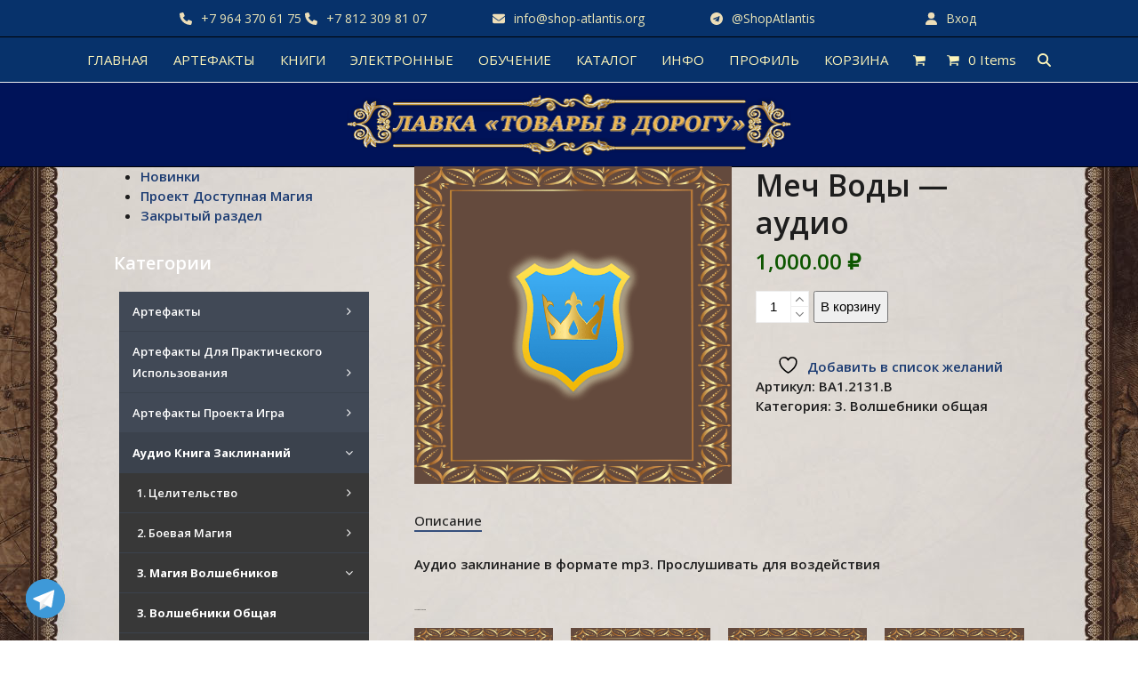

--- FILE ---
content_type: text/html; charset=UTF-8
request_url: https://shop-atlantis.org/product/mech-vody
body_size: 47958
content:
<!DOCTYPE html>
<html lang="ru-RU" class="wpex-classic-style">
<head>
<meta charset="UTF-8">
<link rel="profile" href="https://gmpg.org/xfn/11">
				<script>document.documentElement.className = document.documentElement.className + ' yes-js js_active js'</script>
			<title>Меч Воды - аудио - Лавка «Товары в дорогу»</title>
<script type="text/template" id="freeze-table-template">
  <div class="frzTbl antiscroll-wrap frzTbl--scrolled-to-left-edge">
    <div class="frzTbl-scroll-overlay antiscroll-inner">
        <div class="frzTbl-scroll-overlay__inner"></div>
    </div>
    <div class="frzTbl-content-wrapper">

        <!-- sticky outer heading -->
        <div class="frzTbl-fixed-heading-wrapper-outer">          
          <div class="frzTbl-fixed-heading-wrapper">
            <div class="frzTbl-fixed-heading-wrapper__inner">
              {{heading}}
            </div>    
          </div>
        </div>

        <!-- column shadows -->
        <div class="frzTbl-frozen-columns-wrapper">
          <!-- left -->
          <div class="frzTbl-frozen-columns-wrapper__columns frzTbl-frozen-columns-wrapper__columns--left {{hide-left-column}}"></div>
          <!-- right -->            
          <div class="frzTbl-frozen-columns-wrapper__columns frzTbl-frozen-columns-wrapper__columns--right {{hide-right-column}}"></div>
        </div>

        <!-- table -->
        <div class="frzTbl-table-wrapper">
          <div class="frzTbl-table-wrapper__inner">
            <div class="frzTbl-table-placeholder"></div>
          </div>
        </div>

    </div>
  </div>
</script><script type="text/template" id="tmpl-wcpt-product-form-loading-modal">
  <div class="wcpt-modal wcpt-product-form-loading-modal" data-wcpt-product-id="{{{ data.product_id }}}">
    <div class="wcpt-modal-content">
      <div class="wcpt-close-modal">
        <!-- close 'x' icon svg -->
        <span class="wcpt-icon wcpt-icon-x wcpt-close-modal-icon">
          <svg xmlns="http://www.w3.org/2000/svg" width="24" height="24" viewBox="0 0 24 24" fill="none" stroke="currentColor" stroke-width="2" stroke-linecap="round" stroke-linejoin="round" class="feather feather-x"><line x1="18" y1="6" x2="6" y2="18"></line><line x1="6" y1="6" x2="18" y2="18"></line>
          </svg>
        </span>
      </div>
      <span class="wcpt-product-form-loading-text">
        <i class="wcpt-ajax-badge">
          <!-- ajax loading icon svg -->
          <svg xmlns="http://www.w3.org/2000/svg" width="24" height="24" viewBox="0 0 24 24" fill="none" stroke="currentColor" stroke-width="2" stroke-linecap="round" stroke-linejoin="round" class="feather feather-loader" color="#384047">
            <line x1="12" y1="2" x2="12" y2="6"></line><line x1="12" y1="18" x2="12" y2="22"></line><line x1="4.93" y1="4.93" x2="7.76" y2="7.76"></line><line x1="16.24" y1="16.24" x2="19.07" y2="19.07"></line><line x1="2" y1="12" x2="6" y2="12"></line><line x1="18" y1="12" x2="22" y2="12"></line><line x1="4.93" y1="19.07" x2="7.76" y2="16.24"></line><line x1="16.24" y1="7.76" x2="19.07" y2="4.93"></line>
          </svg>
        </i>

        Загрузка&hellip;      </span>
    </div>
  </div>
</script>
<script type="text/template" id="tmpl-wcpt-cart-checkbox-trigger">
	<div 
		class="wcpt-cart-checkbox-trigger"
		data-wcpt-redirect-url=""
	>
		<style media="screen">
	@media(min-width:1200px){
		.wcpt-cart-checkbox-trigger {
			display: inline-block;
					}
	}
	@media(max-width:1100px){
		.wcpt-cart-checkbox-trigger {
			display: inline-block;
		}
	}

	.wcpt-cart-checkbox-trigger {
		background-color : #4CAF50; border-color : rgba(0, 0, 0, .1); color : rgba(255, 255, 255); 	}

</style>
		<span 
      class="wcpt-icon wcpt-icon-shopping-bag wcpt-cart-checkbox-trigger__shopping-icon "    ><svg xmlns="http://www.w3.org/2000/svg" width="24" height="24" viewBox="0 0 24 24" fill="none" stroke="currentColor" stroke-width="2" stroke-linecap="round" stroke-linejoin="round" class="feather feather-shopping-bag"><path d="M6 2L3 6v14a2 2 0 0 0 2 2h14a2 2 0 0 0 2-2V6l-3-4z"></path><line x1="3" y1="6" x2="21" y2="6"></line><path d="M16 10a4 4 0 0 1-8 0"></path></svg></span>		<span class="wcpt-cart-checkbox-trigger__text">Add selected (<span class="wcpt-total-selected"></span>) to cart</span>
		<span class="wcpt-cart-checkbox-trigger__close">✕</span>
	</div>
</script><meta name="viewport" content="width=device-width, initial-scale=1">
<meta name="robots" content="max-snippet:-1,max-image-preview:large,max-video-preview:-1" />
<link rel="canonical" href="https://shop-atlantis.org/product/mech-vody" />
<meta name="description" content="Аудио заклинание в формате mp3." />
<meta property="og:type" content="product" />
<meta property="og:locale" content="ru_RU" />
<meta property="og:site_name" content="Лавка &quot;Товары в дорогу&quot;" />
<meta property="og:title" content="Меч Воды - аудио" />
<meta property="og:description" content="Аудио заклинание в формате mp3." />
<meta property="og:url" content="https://shop-atlantis.org/product/mech-vody" />
<meta property="og:image" content="https://shop-atlantis.org/wp-content/uploads/2023/10/audiokniga-3-volshebniki.png" />
<meta property="og:image:width" content="600" />
<meta property="og:image:height" content="600" />
<meta property="article:published_time" content="2023-10-06T21:14:07+00:00" />
<meta property="article:modified_time" content="2023-12-22T00:43:18+00:00" />
<meta name="twitter:card" content="summary_large_image" />
<meta name="twitter:title" content="Меч Воды - аудио" />
<meta name="twitter:description" content="Аудио заклинание в формате mp3." />
<meta name="twitter:image" content="https://shop-atlantis.org/wp-content/uploads/2023/10/audiokniga-3-volshebniki.png" />
<script type="application/ld+json">{"@context":"https://schema.org","@graph":[{"@type":"WebSite","@id":"https://shop-atlantis.org/#/schema/WebSite","url":"https://shop-atlantis.org/","name":"Лавка \"Товары в дорогу\"","description":"Магическая Лавка, Магазин серии Игра, Мир Атлантиды","inLanguage":"ru-RU","potentialAction":{"@type":"SearchAction","target":{"@type":"EntryPoint","urlTemplate":"https://shop-atlantis.org/search/{search_term_string}"},"query-input":"required name=search_term_string"},"publisher":{"@type":"Organization","@id":"https://shop-atlantis.org/#/schema/Organization","name":"Лавка \"Товары в дорогу\"","url":"https://shop-atlantis.org/","logo":{"@type":"ImageObject","url":"https://shop-atlantis.org/wp-content/uploads/2023/10/lavka-logo-2023-3.png","contentUrl":"https://shop-atlantis.org/wp-content/uploads/2023/10/lavka-logo-2023-3.png","width":1001,"height":140,"contentSize":"45461"}}},{"@type":"WebPage","@id":"https://shop-atlantis.org/product/mech-vody","url":"https://shop-atlantis.org/product/mech-vody","name":"Меч Воды - аудио - Лавка «Товары в дорогу»","description":"Аудио заклинание в формате mp3.","inLanguage":"ru-RU","isPartOf":{"@id":"https://shop-atlantis.org/#/schema/WebSite"},"breadcrumb":{"@type":"BreadcrumbList","@id":"https://shop-atlantis.org/#/schema/BreadcrumbList","itemListElement":[{"@type":"ListItem","position":1,"item":"https://shop-atlantis.org/","name":"Лавка «Товары в дорогу»"},{"@type":"ListItem","position":2,"item":"https://shop-atlantis.org/shop1","name":"Магазин"},{"@type":"ListItem","position":3,"name":"Меч Воды - аудио"}]},"potentialAction":{"@type":"ReadAction","target":"https://shop-atlantis.org/product/mech-vody"},"datePublished":"2023-10-06T21:14:07+00:00","dateModified":"2023-12-22T00:43:18+00:00"}]}</script>
<link rel='dns-prefetch' href='//www.googletagmanager.com' />
<link rel="alternate" title="oEmbed (JSON)" type="application/json+oembed" href="https://shop-atlantis.org/wp-json/oembed/1.0/embed?url=https%3A%2F%2Fshop-atlantis.org%2Fproduct%2Fmech-vody" />
<link rel="alternate" title="oEmbed (XML)" type="text/xml+oembed" href="https://shop-atlantis.org/wp-json/oembed/1.0/embed?url=https%3A%2F%2Fshop-atlantis.org%2Fproduct%2Fmech-vody&#038;format=xml" />
<style id='wp-img-auto-sizes-contain-inline-css'>
img:is([sizes=auto i],[sizes^="auto," i]){contain-intrinsic-size:3000px 1500px}
/*# sourceURL=wp-img-auto-sizes-contain-inline-css */
</style>

<link rel='stylesheet' id='js_composer_front-css' href='https://shop-atlantis.org/wp-content/plugins/js_composer/assets/css/js_composer.min.css?ver=8.7.2' media='all' />
<link rel='stylesheet' id='wp-block-library-css' href='https://shop-atlantis.org/wp-includes/css/dist/block-library/style.min.css?ver=6.9' media='all' />
<link rel='stylesheet' id='jquery-selectBox-css' href='https://shop-atlantis.org/wp-content/plugins/yith-woocommerce-wishlist/assets/css/jquery.selectBox.css?ver=1.2.0' media='all' />
<link rel='stylesheet' id='woocommerce_prettyPhoto_css-css' href='//shop-atlantis.org/wp-content/plugins/woocommerce/assets/css/prettyPhoto.css?ver=3.1.6' media='all' />
<link rel='stylesheet' id='yith-wcwl-main-css' href='https://shop-atlantis.org/wp-content/plugins/yith-woocommerce-wishlist/assets/css/style.css?ver=4.11.0' media='all' />
<style id='yith-wcwl-main-inline-css'>
 :root { --rounded-corners-radius: 16px; --color-add-to-cart-background: #333333; --color-add-to-cart-text: #FFFFFF; --color-add-to-cart-border: #333333; --color-add-to-cart-background-hover: #4F4F4F; --color-add-to-cart-text-hover: #FFFFFF; --color-add-to-cart-border-hover: #4F4F4F; --add-to-cart-rounded-corners-radius: 16px; --color-button-style-1-background: #333333; --color-button-style-1-text: #FFFFFF; --color-button-style-1-border: #333333; --color-button-style-1-background-hover: #4F4F4F; --color-button-style-1-text-hover: #FFFFFF; --color-button-style-1-border-hover: #4F4F4F; --color-button-style-2-background: #333333; --color-button-style-2-text: #FFFFFF; --color-button-style-2-border: #333333; --color-button-style-2-background-hover: #4F4F4F; --color-button-style-2-text-hover: #FFFFFF; --color-button-style-2-border-hover: #4F4F4F; --color-wishlist-table-background: #FFFFFF; --color-wishlist-table-text: #6d6c6c; --color-wishlist-table-border: #FFFFFF; --color-headers-background: #F4F4F4; --color-share-button-color: #FFFFFF; --color-share-button-color-hover: #FFFFFF; --color-fb-button-background: #39599E; --color-fb-button-background-hover: #595A5A; --color-tw-button-background: #45AFE2; --color-tw-button-background-hover: #595A5A; --color-pr-button-background: #AB2E31; --color-pr-button-background-hover: #595A5A; --color-em-button-background: #FBB102; --color-em-button-background-hover: #595A5A; --color-wa-button-background: #00A901; --color-wa-button-background-hover: #595A5A; --feedback-duration: 3s } 
 :root { --rounded-corners-radius: 16px; --color-add-to-cart-background: #333333; --color-add-to-cart-text: #FFFFFF; --color-add-to-cart-border: #333333; --color-add-to-cart-background-hover: #4F4F4F; --color-add-to-cart-text-hover: #FFFFFF; --color-add-to-cart-border-hover: #4F4F4F; --add-to-cart-rounded-corners-radius: 16px; --color-button-style-1-background: #333333; --color-button-style-1-text: #FFFFFF; --color-button-style-1-border: #333333; --color-button-style-1-background-hover: #4F4F4F; --color-button-style-1-text-hover: #FFFFFF; --color-button-style-1-border-hover: #4F4F4F; --color-button-style-2-background: #333333; --color-button-style-2-text: #FFFFFF; --color-button-style-2-border: #333333; --color-button-style-2-background-hover: #4F4F4F; --color-button-style-2-text-hover: #FFFFFF; --color-button-style-2-border-hover: #4F4F4F; --color-wishlist-table-background: #FFFFFF; --color-wishlist-table-text: #6d6c6c; --color-wishlist-table-border: #FFFFFF; --color-headers-background: #F4F4F4; --color-share-button-color: #FFFFFF; --color-share-button-color-hover: #FFFFFF; --color-fb-button-background: #39599E; --color-fb-button-background-hover: #595A5A; --color-tw-button-background: #45AFE2; --color-tw-button-background-hover: #595A5A; --color-pr-button-background: #AB2E31; --color-pr-button-background-hover: #595A5A; --color-em-button-background: #FBB102; --color-em-button-background-hover: #595A5A; --color-wa-button-background: #00A901; --color-wa-button-background-hover: #595A5A; --feedback-duration: 3s } 
/*# sourceURL=yith-wcwl-main-inline-css */
</style>
<style id='global-styles-inline-css'>
:root{--wp--preset--aspect-ratio--square: 1;--wp--preset--aspect-ratio--4-3: 4/3;--wp--preset--aspect-ratio--3-4: 3/4;--wp--preset--aspect-ratio--3-2: 3/2;--wp--preset--aspect-ratio--2-3: 2/3;--wp--preset--aspect-ratio--16-9: 16/9;--wp--preset--aspect-ratio--9-16: 9/16;--wp--preset--color--black: #000000;--wp--preset--color--cyan-bluish-gray: #abb8c3;--wp--preset--color--white: #ffffff;--wp--preset--color--pale-pink: #f78da7;--wp--preset--color--vivid-red: #cf2e2e;--wp--preset--color--luminous-vivid-orange: #ff6900;--wp--preset--color--luminous-vivid-amber: #fcb900;--wp--preset--color--light-green-cyan: #7bdcb5;--wp--preset--color--vivid-green-cyan: #00d084;--wp--preset--color--pale-cyan-blue: #8ed1fc;--wp--preset--color--vivid-cyan-blue: #0693e3;--wp--preset--color--vivid-purple: #9b51e0;--wp--preset--color--accent: var(--wpex-accent);--wp--preset--color--on-accent: var(--wpex-on-accent);--wp--preset--color--accent-alt: var(--wpex-accent-alt);--wp--preset--color--on-accent-alt: var(--wpex-on-accent-alt);--wp--preset--gradient--vivid-cyan-blue-to-vivid-purple: linear-gradient(135deg,rgb(6,147,227) 0%,rgb(155,81,224) 100%);--wp--preset--gradient--light-green-cyan-to-vivid-green-cyan: linear-gradient(135deg,rgb(122,220,180) 0%,rgb(0,208,130) 100%);--wp--preset--gradient--luminous-vivid-amber-to-luminous-vivid-orange: linear-gradient(135deg,rgb(252,185,0) 0%,rgb(255,105,0) 100%);--wp--preset--gradient--luminous-vivid-orange-to-vivid-red: linear-gradient(135deg,rgb(255,105,0) 0%,rgb(207,46,46) 100%);--wp--preset--gradient--very-light-gray-to-cyan-bluish-gray: linear-gradient(135deg,rgb(238,238,238) 0%,rgb(169,184,195) 100%);--wp--preset--gradient--cool-to-warm-spectrum: linear-gradient(135deg,rgb(74,234,220) 0%,rgb(151,120,209) 20%,rgb(207,42,186) 40%,rgb(238,44,130) 60%,rgb(251,105,98) 80%,rgb(254,248,76) 100%);--wp--preset--gradient--blush-light-purple: linear-gradient(135deg,rgb(255,206,236) 0%,rgb(152,150,240) 100%);--wp--preset--gradient--blush-bordeaux: linear-gradient(135deg,rgb(254,205,165) 0%,rgb(254,45,45) 50%,rgb(107,0,62) 100%);--wp--preset--gradient--luminous-dusk: linear-gradient(135deg,rgb(255,203,112) 0%,rgb(199,81,192) 50%,rgb(65,88,208) 100%);--wp--preset--gradient--pale-ocean: linear-gradient(135deg,rgb(255,245,203) 0%,rgb(182,227,212) 50%,rgb(51,167,181) 100%);--wp--preset--gradient--electric-grass: linear-gradient(135deg,rgb(202,248,128) 0%,rgb(113,206,126) 100%);--wp--preset--gradient--midnight: linear-gradient(135deg,rgb(2,3,129) 0%,rgb(40,116,252) 100%);--wp--preset--font-size--small: 13px;--wp--preset--font-size--medium: 20px;--wp--preset--font-size--large: 36px;--wp--preset--font-size--x-large: 42px;--wp--preset--font-family--system-sans-serif: -apple-system, BlinkMacSystemFont, 'Segoe UI', Roboto, Oxygen-Sans, Ubuntu, Cantarell, 'Helvetica Neue', sans-serif;--wp--preset--font-family--system-serif: Iowan Old Style, Apple Garamond, Baskerville, Times New Roman, Droid Serif, Times, Source Serif Pro, serif, Apple Color Emoji, Segoe UI Emoji, Segoe UI Symbol;--wp--preset--spacing--20: 0.44rem;--wp--preset--spacing--30: 0.67rem;--wp--preset--spacing--40: 1rem;--wp--preset--spacing--50: 1.5rem;--wp--preset--spacing--60: 2.25rem;--wp--preset--spacing--70: 3.38rem;--wp--preset--spacing--80: 5.06rem;--wp--preset--shadow--natural: 6px 6px 9px rgba(0, 0, 0, 0.2);--wp--preset--shadow--deep: 12px 12px 50px rgba(0, 0, 0, 0.4);--wp--preset--shadow--sharp: 6px 6px 0px rgba(0, 0, 0, 0.2);--wp--preset--shadow--outlined: 6px 6px 0px -3px rgb(255, 255, 255), 6px 6px rgb(0, 0, 0);--wp--preset--shadow--crisp: 6px 6px 0px rgb(0, 0, 0);}:root { --wp--style--global--content-size: 840px;--wp--style--global--wide-size: 1200px; }:where(body) { margin: 0; }.wp-site-blocks > .alignleft { float: left; margin-right: 2em; }.wp-site-blocks > .alignright { float: right; margin-left: 2em; }.wp-site-blocks > .aligncenter { justify-content: center; margin-left: auto; margin-right: auto; }:where(.wp-site-blocks) > * { margin-block-start: 24px; margin-block-end: 0; }:where(.wp-site-blocks) > :first-child { margin-block-start: 0; }:where(.wp-site-blocks) > :last-child { margin-block-end: 0; }:root { --wp--style--block-gap: 24px; }:root :where(.is-layout-flow) > :first-child{margin-block-start: 0;}:root :where(.is-layout-flow) > :last-child{margin-block-end: 0;}:root :where(.is-layout-flow) > *{margin-block-start: 24px;margin-block-end: 0;}:root :where(.is-layout-constrained) > :first-child{margin-block-start: 0;}:root :where(.is-layout-constrained) > :last-child{margin-block-end: 0;}:root :where(.is-layout-constrained) > *{margin-block-start: 24px;margin-block-end: 0;}:root :where(.is-layout-flex){gap: 24px;}:root :where(.is-layout-grid){gap: 24px;}.is-layout-flow > .alignleft{float: left;margin-inline-start: 0;margin-inline-end: 2em;}.is-layout-flow > .alignright{float: right;margin-inline-start: 2em;margin-inline-end: 0;}.is-layout-flow > .aligncenter{margin-left: auto !important;margin-right: auto !important;}.is-layout-constrained > .alignleft{float: left;margin-inline-start: 0;margin-inline-end: 2em;}.is-layout-constrained > .alignright{float: right;margin-inline-start: 2em;margin-inline-end: 0;}.is-layout-constrained > .aligncenter{margin-left: auto !important;margin-right: auto !important;}.is-layout-constrained > :where(:not(.alignleft):not(.alignright):not(.alignfull)){max-width: var(--wp--style--global--content-size);margin-left: auto !important;margin-right: auto !important;}.is-layout-constrained > .alignwide{max-width: var(--wp--style--global--wide-size);}body .is-layout-flex{display: flex;}.is-layout-flex{flex-wrap: wrap;align-items: center;}.is-layout-flex > :is(*, div){margin: 0;}body .is-layout-grid{display: grid;}.is-layout-grid > :is(*, div){margin: 0;}body{padding-top: 0px;padding-right: 0px;padding-bottom: 0px;padding-left: 0px;}a:where(:not(.wp-element-button)){text-decoration: underline;}:root :where(.wp-element-button, .wp-block-button__link){background-color: #32373c;border-width: 0;color: #fff;font-family: inherit;font-size: inherit;font-style: inherit;font-weight: inherit;letter-spacing: inherit;line-height: inherit;padding-top: calc(0.667em + 2px);padding-right: calc(1.333em + 2px);padding-bottom: calc(0.667em + 2px);padding-left: calc(1.333em + 2px);text-decoration: none;text-transform: inherit;}.has-black-color{color: var(--wp--preset--color--black) !important;}.has-cyan-bluish-gray-color{color: var(--wp--preset--color--cyan-bluish-gray) !important;}.has-white-color{color: var(--wp--preset--color--white) !important;}.has-pale-pink-color{color: var(--wp--preset--color--pale-pink) !important;}.has-vivid-red-color{color: var(--wp--preset--color--vivid-red) !important;}.has-luminous-vivid-orange-color{color: var(--wp--preset--color--luminous-vivid-orange) !important;}.has-luminous-vivid-amber-color{color: var(--wp--preset--color--luminous-vivid-amber) !important;}.has-light-green-cyan-color{color: var(--wp--preset--color--light-green-cyan) !important;}.has-vivid-green-cyan-color{color: var(--wp--preset--color--vivid-green-cyan) !important;}.has-pale-cyan-blue-color{color: var(--wp--preset--color--pale-cyan-blue) !important;}.has-vivid-cyan-blue-color{color: var(--wp--preset--color--vivid-cyan-blue) !important;}.has-vivid-purple-color{color: var(--wp--preset--color--vivid-purple) !important;}.has-accent-color{color: var(--wp--preset--color--accent) !important;}.has-on-accent-color{color: var(--wp--preset--color--on-accent) !important;}.has-accent-alt-color{color: var(--wp--preset--color--accent-alt) !important;}.has-on-accent-alt-color{color: var(--wp--preset--color--on-accent-alt) !important;}.has-black-background-color{background-color: var(--wp--preset--color--black) !important;}.has-cyan-bluish-gray-background-color{background-color: var(--wp--preset--color--cyan-bluish-gray) !important;}.has-white-background-color{background-color: var(--wp--preset--color--white) !important;}.has-pale-pink-background-color{background-color: var(--wp--preset--color--pale-pink) !important;}.has-vivid-red-background-color{background-color: var(--wp--preset--color--vivid-red) !important;}.has-luminous-vivid-orange-background-color{background-color: var(--wp--preset--color--luminous-vivid-orange) !important;}.has-luminous-vivid-amber-background-color{background-color: var(--wp--preset--color--luminous-vivid-amber) !important;}.has-light-green-cyan-background-color{background-color: var(--wp--preset--color--light-green-cyan) !important;}.has-vivid-green-cyan-background-color{background-color: var(--wp--preset--color--vivid-green-cyan) !important;}.has-pale-cyan-blue-background-color{background-color: var(--wp--preset--color--pale-cyan-blue) !important;}.has-vivid-cyan-blue-background-color{background-color: var(--wp--preset--color--vivid-cyan-blue) !important;}.has-vivid-purple-background-color{background-color: var(--wp--preset--color--vivid-purple) !important;}.has-accent-background-color{background-color: var(--wp--preset--color--accent) !important;}.has-on-accent-background-color{background-color: var(--wp--preset--color--on-accent) !important;}.has-accent-alt-background-color{background-color: var(--wp--preset--color--accent-alt) !important;}.has-on-accent-alt-background-color{background-color: var(--wp--preset--color--on-accent-alt) !important;}.has-black-border-color{border-color: var(--wp--preset--color--black) !important;}.has-cyan-bluish-gray-border-color{border-color: var(--wp--preset--color--cyan-bluish-gray) !important;}.has-white-border-color{border-color: var(--wp--preset--color--white) !important;}.has-pale-pink-border-color{border-color: var(--wp--preset--color--pale-pink) !important;}.has-vivid-red-border-color{border-color: var(--wp--preset--color--vivid-red) !important;}.has-luminous-vivid-orange-border-color{border-color: var(--wp--preset--color--luminous-vivid-orange) !important;}.has-luminous-vivid-amber-border-color{border-color: var(--wp--preset--color--luminous-vivid-amber) !important;}.has-light-green-cyan-border-color{border-color: var(--wp--preset--color--light-green-cyan) !important;}.has-vivid-green-cyan-border-color{border-color: var(--wp--preset--color--vivid-green-cyan) !important;}.has-pale-cyan-blue-border-color{border-color: var(--wp--preset--color--pale-cyan-blue) !important;}.has-vivid-cyan-blue-border-color{border-color: var(--wp--preset--color--vivid-cyan-blue) !important;}.has-vivid-purple-border-color{border-color: var(--wp--preset--color--vivid-purple) !important;}.has-accent-border-color{border-color: var(--wp--preset--color--accent) !important;}.has-on-accent-border-color{border-color: var(--wp--preset--color--on-accent) !important;}.has-accent-alt-border-color{border-color: var(--wp--preset--color--accent-alt) !important;}.has-on-accent-alt-border-color{border-color: var(--wp--preset--color--on-accent-alt) !important;}.has-vivid-cyan-blue-to-vivid-purple-gradient-background{background: var(--wp--preset--gradient--vivid-cyan-blue-to-vivid-purple) !important;}.has-light-green-cyan-to-vivid-green-cyan-gradient-background{background: var(--wp--preset--gradient--light-green-cyan-to-vivid-green-cyan) !important;}.has-luminous-vivid-amber-to-luminous-vivid-orange-gradient-background{background: var(--wp--preset--gradient--luminous-vivid-amber-to-luminous-vivid-orange) !important;}.has-luminous-vivid-orange-to-vivid-red-gradient-background{background: var(--wp--preset--gradient--luminous-vivid-orange-to-vivid-red) !important;}.has-very-light-gray-to-cyan-bluish-gray-gradient-background{background: var(--wp--preset--gradient--very-light-gray-to-cyan-bluish-gray) !important;}.has-cool-to-warm-spectrum-gradient-background{background: var(--wp--preset--gradient--cool-to-warm-spectrum) !important;}.has-blush-light-purple-gradient-background{background: var(--wp--preset--gradient--blush-light-purple) !important;}.has-blush-bordeaux-gradient-background{background: var(--wp--preset--gradient--blush-bordeaux) !important;}.has-luminous-dusk-gradient-background{background: var(--wp--preset--gradient--luminous-dusk) !important;}.has-pale-ocean-gradient-background{background: var(--wp--preset--gradient--pale-ocean) !important;}.has-electric-grass-gradient-background{background: var(--wp--preset--gradient--electric-grass) !important;}.has-midnight-gradient-background{background: var(--wp--preset--gradient--midnight) !important;}.has-small-font-size{font-size: var(--wp--preset--font-size--small) !important;}.has-medium-font-size{font-size: var(--wp--preset--font-size--medium) !important;}.has-large-font-size{font-size: var(--wp--preset--font-size--large) !important;}.has-x-large-font-size{font-size: var(--wp--preset--font-size--x-large) !important;}.has-system-sans-serif-font-family{font-family: var(--wp--preset--font-family--system-sans-serif) !important;}.has-system-serif-font-family{font-family: var(--wp--preset--font-family--system-serif) !important;}
:root :where(.wp-block-post-template){margin-top: 0px;margin-right: auto;margin-bottom: 0px;margin-left: auto;}
:root :where(.wp-block-pullquote){font-size: 1.5em;line-height: 1.6;}
/*# sourceURL=global-styles-inline-css */
</style>
<link rel='stylesheet' id='wapf-frontend-css-css' href='https://shop-atlantis.org/wp-content/plugins/advanced-product-fields-for-woocommerce/assets/css/frontend.min.css?ver=1.6.18' media='all' />
<link rel='stylesheet' id='pmpro_frontend_base-css' href='https://shop-atlantis.org/wp-content/plugins/paid-memberships-pro/css/frontend/base.css?ver=3.6.3' media='all' />
<link rel='stylesheet' id='pmpro_frontend_variation_1-css' href='https://shop-atlantis.org/wp-content/plugins/paid-memberships-pro/css/frontend/variation_1.css?ver=3.6.3' media='all' />
<link rel='stylesheet' id='sweetalert2-css' href='https://shop-atlantis.org/wp-content/plugins/rac/assets/sweetalert2/sweetalert2.min.css?ver=6.9' media='all' />
<link rel='stylesheet' id='sr7css-css' href='//shop-atlantis.org/wp-content/plugins/revslider/public/css/sr7.css?ver=6.7.38' media='all' />
<link rel='stylesheet' id='theme-my-login-css' href='https://shop-atlantis.org/wp-content/plugins/theme-my-login/assets/styles/theme-my-login.min.css?ver=7.1.14' media='all' />
<link rel='stylesheet' id='antiscroll-css' href='https://shop-atlantis.org/wp-content/plugins/wc-product-table-lite/assets/antiscroll/css.min.css?ver=4.6.2' media='all' />
<link rel='stylesheet' id='freeze_table-css' href='https://shop-atlantis.org/wp-content/plugins/wc-product-table-lite/assets/freeze_table_v2/css.min.css?ver=4.6.2' media='all' />
<link rel='stylesheet' id='wc-photoswipe-css' href='https://shop-atlantis.org/wp-content/plugins/woocommerce/assets/css/photoswipe/photoswipe.min.css?ver=4.6.2' media='all' />
<link rel='stylesheet' id='wc-photoswipe-default-skin-css' href='https://shop-atlantis.org/wp-content/plugins/woocommerce/assets/css/photoswipe/default-skin/default-skin.min.css?ver=4.6.2' media='all' />
<link rel='stylesheet' id='multirange-css' href='https://shop-atlantis.org/wp-content/plugins/wc-product-table-lite/assets/multirange/css.min.css?ver=4.6.2' media='all' />
<link rel='stylesheet' id='wcpt-css' href='https://shop-atlantis.org/wp-content/plugins/wc-product-table-lite/assets/css.min.css?ver=4.6.2' media='all' />
<style id='wcpt-inline-css'>

    .mejs-button>button {
      background: transparent url(https://shop-atlantis.org/wp-includes/js/mediaelement/mejs-controls.svg) !important;
    }
    .mejs-mute>button {
      background-position: -60px 0 !important;
    }    
    .mejs-unmute>button {
      background-position: -40px 0 !important;
    }    
    .mejs-pause>button {
      background-position: -20px 0 !important;
    }    
  

      .wcpt .quantity.wcpt-quantity > div.wpex-quantity-btns-wrap {
        display: inline-block !important;
        height: 100%;
      }
      
      .wcpt .quantity.wcpt-quantity > div.wpex-quantity-btns-wrap .wpex-quantity-btns {
          display: none !important;
      }
      
/*# sourceURL=wcpt-inline-css */
</style>
<link rel='stylesheet' id='mediaelement-css' href='https://shop-atlantis.org/wp-includes/js/mediaelement/mediaelementplayer-legacy.min.css?ver=4.2.17' media='all' />
<link rel='stylesheet' id='wp-mediaelement-css' href='https://shop-atlantis.org/wp-includes/js/mediaelement/wp-mediaelement.min.css?ver=6.9' media='all' />
<link rel='stylesheet' id='trwca-style-css' href='https://shop-atlantis.org/wp-content/plugins/woocommerce-category-accordion/assets/css/trwca-style.min.css?ver=1.0' media='all' />
<link rel='stylesheet' id='icon-font-css' href='https://shop-atlantis.org/wp-content/plugins/woocommerce-category-accordion/assets/css/font-awesome.min.css?ver=1.0' media='all' />
<style id='woocommerce-inline-inline-css'>
.woocommerce form .form-row .required { visibility: visible; }
/*# sourceURL=woocommerce-inline-inline-css */
</style>
<link rel='stylesheet' id='wp-components-css' href='https://shop-atlantis.org/wp-includes/css/dist/components/style.min.css?ver=6.9' media='all' />
<link rel='stylesheet' id='godaddy-styles-css' href='https://shop-atlantis.org/wp-content/plugins/coblocks/includes/Dependencies/GoDaddy/Styles/build/latest.css?ver=2.0.2' media='all' />
<link rel='stylesheet' id='metorik-css-css' href='https://shop-atlantis.org/wp-content/plugins/metorik-helper/assets/css/metorik.css?ver=2.0.10' media='all' />
<link rel='stylesheet' id='woo-checkout-for-digital-goods-css' href='https://shop-atlantis.org/wp-content/plugins/woo-checkout-for-digital-goods/public/css/woo-checkout-for-digital-goods-public.css?ver=3.8.3' media='all' />
<link rel='stylesheet' id='wpex-woocommerce-css' href='https://shop-atlantis.org/wp-content/themes/Total/assets/css/frontend/woocommerce/core.min.css?ver=6.5' media='all' />
<link rel='stylesheet' id='elementor-frontend-css' href='https://shop-atlantis.org/wp-content/plugins/elementor/assets/css/frontend.min.css?ver=3.34.0' media='all' />
<link rel='stylesheet' id='wpex-elementor-css' href='https://shop-atlantis.org/wp-content/themes/Total/assets/css/frontend/elementor.min.css?ver=6.5' media='all' />
<link rel='stylesheet' id='wpex-style-css' href='https://shop-atlantis.org/wp-content/themes/Total/style.css?ver=6.5' media='all' />
<link rel='stylesheet' id='wpex-mobile-menu-breakpoint-max-css' href='https://shop-atlantis.org/wp-content/themes/Total/assets/css/frontend/breakpoints/max.min.css?ver=6.5' media='only screen and (max-width:959px)' />
<link rel='stylesheet' id='wpex-mobile-menu-breakpoint-min-css' href='https://shop-atlantis.org/wp-content/themes/Total/assets/css/frontend/breakpoints/min.min.css?ver=6.5' media='only screen and (min-width:960px)' />
<link rel='stylesheet' id='flexible-shipping-free-shipping-css' href='https://shop-atlantis.org/wp-content/plugins/flexible-shipping/assets/dist/css/free-shipping.css?ver=6.5.1.2' media='all' />
<link rel='stylesheet' id='chaty-front-css-css' href='https://shop-atlantis.org/wp-content/plugins/chaty/css/chaty-front.min.css?ver=3.5.11742063997' media='all' />
<link rel='stylesheet' id='wpex-wpbakery-css' href='https://shop-atlantis.org/wp-content/themes/Total/assets/css/frontend/wpbakery.min.css?ver=6.5' media='all' />
<link rel='stylesheet' id='eael-general-css' href='https://shop-atlantis.org/wp-content/plugins/essential-addons-for-elementor-lite/assets/front-end/css/view/general.min.css?ver=6.5.4' media='all' />
<script type="text/template" id="tmpl-variation-template">
	<div class="woocommerce-variation-description">{{{ data.variation.variation_description }}}</div>
	<div class="woocommerce-variation-price">{{{ data.variation.price_html }}}</div>
	<div class="woocommerce-variation-availability">{{{ data.variation.availability_html }}}</div>
</script>
<script type="text/template" id="tmpl-unavailable-variation-template">
	<p role="alert">Этот товар недоступен. Пожалуйста, выберите другую комбинацию.</p>
</script>
<script src="https://shop-atlantis.org/wp-includes/js/jquery/jquery.min.js?ver=3.7.1" id="jquery-core-js"></script>
<script src="https://shop-atlantis.org/wp-includes/js/jquery/jquery-migrate.min.js?ver=3.4.1" id="jquery-migrate-js"></script>
<script id="rac_guest_handle-js-extra">
var rac_guest_params = {"console_error":"Not a valid e-mail address","current_lang_code":"en","ajax_url":"https://shop-atlantis.org/wp-admin/admin-ajax.php","guest_entry":"e25d956fdb","is_checkout":"","is_shop":"","ajax_add_to_cart":"yes","enable_popup":"no","form_label":"Please enter your Details","first_name":"","email_address_not_valid":"Please Enter your Valid Email Address","popup_sub_header":"","enter_email_address":"Please Enter your Email Address","enter_first_name":"Please Enter your First Name","enter_phone_no":"Please Enter your Contact Number","enter_valid_phone_no":"Please Enter valid Contact Number","enter_last_name":"Please Enter your Last Name","cancel_label":"Cancel","add_to_cart_label":"Add to cart","force_guest":"no","show_guest_name":"","show_guest_contactno":"","force_guest_name":"","force_guest_contactno":"","popup_already_displayed":"no","is_cookie_already_set":"","fp_rac_popup_email":"","fp_rac_first_name":"","fp_rac_last_name":"","fp_rac_phone_no":"","fp_rac_disp_notice_check":"","fp_rac_disp_notice":"Your email will be used for sending Abandoned Cart emails","popup_disp_method":"1","popup_cookie_delay_time":"no","rac_popup_delay_nonce":"5a9ef9d689"};
var custom_css_btn_color = {"popupcolor":"FFFFFF","confirmbtncolor":"008000","cancelbtncolor":"CC2900","email_placeholder":"Enter your Email Address","fname_placeholder":"Enter your First Name","lname_placeholder":"Enter your Last Name","phone_placeholder":"Enter Your Contact Number"};
//# sourceURL=rac_guest_handle-js-extra
</script>
<script src="https://shop-atlantis.org/wp-content/plugins/rac/assets/js/fp-rac-guest-checkout.js?ver=22.7" id="rac_guest_handle-js"></script>
<script src="https://shop-atlantis.org/wp-content/plugins/rac/assets/sweetalert2/sweetalert2.min.js?ver=6.9" id="sweetalert2-js"></script>
<script src="https://shop-atlantis.org/wp-content/plugins/rac/assets/js/polyfill/polyfill.min.js?ver=6.9" id="polyfill-js"></script>
<script src="//shop-atlantis.org/wp-content/plugins/revslider/public/js/libs/tptools.js?ver=6.7.38" id="tp-tools-js" async data-wp-strategy="async"></script>
<script src="//shop-atlantis.org/wp-content/plugins/revslider/public/js/sr7.js?ver=6.7.38" id="sr7-js" async data-wp-strategy="async"></script>
<script src="https://shop-atlantis.org/wp-includes/js/underscore.min.js?ver=1.13.7" id="underscore-js"></script>
<script id="wp-util-js-extra">
var _wpUtilSettings = {"ajax":{"url":"/wp-admin/admin-ajax.php"}};
//# sourceURL=wp-util-js-extra
</script>
<script src="https://shop-atlantis.org/wp-includes/js/wp-util.min.js?ver=6.9" id="wp-util-js"></script>
<script id="wc-add-to-cart-js-extra">
var wc_add_to_cart_params = {"ajax_url":"/wp-admin/admin-ajax.php","wc_ajax_url":"/?wc-ajax=%%endpoint%%","i18n_view_cart":"\u041f\u0440\u043e\u0441\u043c\u043e\u0442\u0440 \u043a\u043e\u0440\u0437\u0438\u043d\u044b","cart_url":"https://shop-atlantis.org/cart","is_cart":"","cart_redirect_after_add":"no"};
//# sourceURL=wc-add-to-cart-js-extra
</script>
<script src="https://shop-atlantis.org/wp-content/plugins/woocommerce/assets/js/frontend/add-to-cart.min.js?ver=10.4.3" id="wc-add-to-cart-js" data-wp-strategy="defer"></script>
<script id="wc-add-to-cart-variation-js-extra">
var wc_add_to_cart_variation_params = {"wc_ajax_url":"/?wc-ajax=%%endpoint%%","i18n_no_matching_variations_text":"\u0416\u0430\u043b\u044c, \u043d\u043e \u0442\u043e\u0432\u0430\u0440\u043e\u0432, \u0441\u043e\u043e\u0442\u0432\u0435\u0442\u0441\u0442\u0432\u0443\u044e\u0449\u0438\u0445 \u0432\u0430\u0448\u0435\u043c\u0443 \u0432\u044b\u0431\u043e\u0440\u0443, \u043d\u0435 \u043e\u0431\u043d\u0430\u0440\u0443\u0436\u0435\u043d\u043e. \u041f\u043e\u0436\u0430\u043b\u0443\u0439\u0441\u0442\u0430, \u0432\u044b\u0431\u0435\u0440\u0438\u0442\u0435 \u0434\u0440\u0443\u0433\u0443\u044e \u043a\u043e\u043c\u0431\u0438\u043d\u0430\u0446\u0438\u044e.","i18n_make_a_selection_text":"\u0412\u044b\u0431\u0435\u0440\u0438\u0442\u0435 \u043e\u043f\u0446\u0438\u0438 \u0442\u043e\u0432\u0430\u0440\u0430 \u043f\u0435\u0440\u0435\u0434 \u0435\u0433\u043e \u0434\u043e\u0431\u0430\u0432\u043b\u0435\u043d\u0438\u0435\u043c \u0432 \u0432\u0430\u0448\u0443 \u043a\u043e\u0440\u0437\u0438\u043d\u0443.","i18n_unavailable_text":"\u042d\u0442\u043e\u0442 \u0442\u043e\u0432\u0430\u0440 \u043d\u0435\u0434\u043e\u0441\u0442\u0443\u043f\u0435\u043d. \u041f\u043e\u0436\u0430\u043b\u0443\u0439\u0441\u0442\u0430, \u0432\u044b\u0431\u0435\u0440\u0438\u0442\u0435 \u0434\u0440\u0443\u0433\u0443\u044e \u043a\u043e\u043c\u0431\u0438\u043d\u0430\u0446\u0438\u044e.","i18n_reset_alert_text":"\u0420\u0435\u0437\u0443\u043b\u044c\u0442\u0430\u0442\u044b \u0432\u0430\u0448\u0435\u0433\u043e \u0432\u044b\u0431\u043e\u0440\u0430 \u0441\u0431\u0440\u043e\u0448\u0435\u043d\u044b. \u0412\u044b\u0431\u0435\u0440\u0438\u0442\u0435 \u043e\u043f\u0446\u0438\u0438 \u0442\u043e\u0432\u0430\u0440\u0430, \u043f\u0435\u0440\u0435\u0434 \u0442\u0435\u043c \u043a\u0430\u043a \u0434\u043e\u0431\u0430\u0432\u0438\u0442\u044c \u0435\u0433\u043e \u0432 \u043a\u043e\u0440\u0437\u0438\u043d\u0443."};
//# sourceURL=wc-add-to-cart-variation-js-extra
</script>
<script src="https://shop-atlantis.org/wp-content/plugins/woocommerce/assets/js/frontend/add-to-cart-variation.min.js?ver=10.4.3" id="wc-add-to-cart-variation-js" defer data-wp-strategy="defer"></script>
<script src="https://shop-atlantis.org/wp-content/plugins/woocommerce-category-accordion/assets/js/trwca-script.min.js?ver=1.0" id="trwca_script-js"></script>
<script src="https://shop-atlantis.org/wp-content/plugins/woocommerce/assets/js/zoom/jquery.zoom.min.js?ver=1.7.21-wc.10.4.3" id="wc-zoom-js" defer data-wp-strategy="defer"></script>
<script src="https://shop-atlantis.org/wp-content/plugins/woocommerce/assets/js/flexslider/jquery.flexslider.min.js?ver=2.7.2-wc.10.4.3" id="wc-flexslider-js" defer data-wp-strategy="defer"></script>
<script id="wc-single-product-js-extra">
var wc_single_product_params = {"i18n_required_rating_text":"\u041f\u043e\u0436\u0430\u043b\u0443\u0439\u0441\u0442\u0430, \u043f\u043e\u0441\u0442\u0430\u0432\u044c\u0442\u0435 \u043e\u0446\u0435\u043d\u043a\u0443","i18n_rating_options":["1 \u0438\u0437 5 \u0437\u0432\u0451\u0437\u0434","2 \u0438\u0437 5 \u0437\u0432\u0451\u0437\u0434","3 \u0438\u0437 5 \u0437\u0432\u0451\u0437\u0434","4 \u0438\u0437 5 \u0437\u0432\u0451\u0437\u0434","5 \u0438\u0437 5 \u0437\u0432\u0451\u0437\u0434"],"i18n_product_gallery_trigger_text":"\u041f\u0440\u043e\u0441\u043c\u043e\u0442\u0440 \u0433\u0430\u043b\u0435\u0440\u0435\u0438 \u0438\u0437\u043e\u0431\u0440\u0430\u0436\u0435\u043d\u0438\u0439 \u0432 \u043f\u043e\u043b\u043d\u043e\u044d\u043a\u0440\u0430\u043d\u043d\u043e\u043c \u0440\u0435\u0436\u0438\u043c\u0435","review_rating_required":"yes","flexslider":{"rtl":false,"animation":"slide","smoothHeight":true,"directionNav":true,"controlNav":"thumbnails","slideshow":false,"animationSpeed":600,"animationLoop":false,"allowOneSlide":false,"prevText":"\u003Cspan class=\"screen-reader-text\"\u003Eprevious slide\u003C/span\u003E\u003Cspan class=\"wpex-icon\" aria-hidden=\"true\"\u003E\u003Csvg xmlns=\"http://www.w3.org/2000/svg\" viewBox=\"0 0 24 24\"\u003E\u003Crect fill=\"none\" height=\"24\" width=\"24\"/\u003E\u003Cg\u003E\u003Cpolygon points=\"17.77,3.77 16,2 6,12 16,22 17.77,20.23 9.54,12\"/\u003E\u003C/g\u003E\u003C/svg\u003E\u003C/span\u003E","nextText":"\u003Cspan class=\"screen-reader-text\"\u003Enext slide\u003C/span\u003E\u003Cspan class=\"wpex-icon\" aria-hidden=\"true\"\u003E\u003Csvg xmlns=\"http://www.w3.org/2000/svg\" viewBox=\"0 0 24 24\"\u003E\u003Cg\u003E\u003Cpath d=\"M0,0h24v24H0V0z\" fill=\"none\"/\u003E\u003C/g\u003E\u003Cg\u003E\u003Cpolygon points=\"6.23,20.23 8,22 18,12 8,2 6.23,3.77 14.46,12\"/\u003E\u003C/g\u003E\u003C/svg\u003E\u003C/span\u003E"},"zoom_enabled":"1","zoom_options":[],"photoswipe_enabled":"","photoswipe_options":{"shareEl":false,"closeOnScroll":false,"history":false,"hideAnimationDuration":0,"showAnimationDuration":0},"flexslider_enabled":"1"};
//# sourceURL=wc-single-product-js-extra
</script>
<script src="https://shop-atlantis.org/wp-content/plugins/woocommerce/assets/js/frontend/single-product.min.js?ver=10.4.3" id="wc-single-product-js" defer data-wp-strategy="defer"></script>
<script src="https://shop-atlantis.org/wp-content/plugins/woocommerce/assets/js/jquery-blockui/jquery.blockUI.min.js?ver=2.7.0-wc.10.4.3" id="wc-jquery-blockui-js" defer data-wp-strategy="defer"></script>
<script src="https://shop-atlantis.org/wp-content/plugins/woocommerce/assets/js/js-cookie/js.cookie.min.js?ver=2.1.4-wc.10.4.3" id="wc-js-cookie-js" defer data-wp-strategy="defer"></script>
<script id="woocommerce-js-extra">
var woocommerce_params = {"ajax_url":"/wp-admin/admin-ajax.php","wc_ajax_url":"/?wc-ajax=%%endpoint%%","i18n_password_show":"\u041f\u043e\u043a\u0430\u0437\u0430\u0442\u044c \u043f\u0430\u0440\u043e\u043b\u044c","i18n_password_hide":"\u0421\u043a\u0440\u044b\u0442\u044c \u043f\u0430\u0440\u043e\u043b\u044c"};
//# sourceURL=woocommerce-js-extra
</script>
<script src="https://shop-atlantis.org/wp-content/plugins/woocommerce/assets/js/frontend/woocommerce.min.js?ver=10.4.3" id="woocommerce-js" defer data-wp-strategy="defer"></script>
<script src="https://shop-atlantis.org/wp-content/plugins/js_composer/assets/js/vendors/woocommerce-add-to-cart.js?ver=8.7.2" id="vc_woocommerce-add-to-cart-js-js"></script>
<script src="https://shop-atlantis.org/wp-content/plugins/woo-checkout-for-digital-goods/public/js/woo-checkout-for-digital-goods-public.js?ver=3.8.3" id="woo-checkout-for-digital-goods-js"></script>
<script id="wpex-core-js-extra">
var wpex_theme_params = {"selectArrowIcon":"\u003Cspan class=\"wpex-select-arrow__icon wpex-icon--sm wpex-flex wpex-icon\" aria-hidden=\"true\"\u003E\u003Csvg viewBox=\"0 0 24 24\" xmlns=\"http://www.w3.org/2000/svg\"\u003E\u003Crect fill=\"none\" height=\"24\" width=\"24\"/\u003E\u003Cg transform=\"matrix(0, -1, 1, 0, -0.115, 23.885)\"\u003E\u003Cpolygon points=\"17.77,3.77 16,2 6,12 16,22 17.77,20.23 9.54,12\"/\u003E\u003C/g\u003E\u003C/svg\u003E\u003C/span\u003E","customSelects":".widget_categories form,.widget_archive select,.vcex-form-shortcode select,.woocommerce-ordering .orderby,#dropdown_product_cat,.single-product .variations_form .variations select","scrollToHash":"1","localScrollFindLinks":"1","localScrollHighlight":"1","localScrollUpdateHash":"1","scrollToHashTimeout":"500","localScrollTargets":"li.local-scroll a, a.local-scroll, .local-scroll-link, .local-scroll-link \u003E a,.sidr-class-local-scroll-link,li.sidr-class-local-scroll \u003E span \u003E a,li.sidr-class-local-scroll \u003E a","scrollToBehavior":"smooth"};
//# sourceURL=wpex-core-js-extra
</script>
<script src="https://shop-atlantis.org/wp-content/themes/Total/assets/js/frontend/core.min.js?ver=6.5" id="wpex-core-js" defer data-wp-strategy="defer"></script>
<script id="wpex-inline-js-after">
!function(){const e=document.querySelector("html"),t=()=>{const t=window.innerWidth-document.documentElement.clientWidth;t&&e.style.setProperty("--wpex-scrollbar-width",`${t}px`)};t(),window.addEventListener("resize",(()=>{t()}))}();
//# sourceURL=wpex-inline-js-after
</script>
<script src="https://shop-atlantis.org/wp-content/themes/Total/assets/js/frontend/search/drop-down.min.js?ver=6.5" id="wpex-search-drop_down-js" defer data-wp-strategy="defer"></script>
<script id="wpex-sticky-topbar-js-extra">
var wpex_sticky_topbar_params = {"breakpoint":"0"};
//# sourceURL=wpex-sticky-topbar-js-extra
</script>
<script src="https://shop-atlantis.org/wp-content/themes/Total/assets/js/frontend/sticky/topbar.min.js?ver=6.5" id="wpex-sticky-topbar-js" defer data-wp-strategy="defer"></script>
<script id="wpex-sticky-main-nav-js-extra">
var wpex_sticky_main_nav_params = {"breakpoint":"959"};
//# sourceURL=wpex-sticky-main-nav-js-extra
</script>
<script src="https://shop-atlantis.org/wp-content/themes/Total/assets/js/frontend/sticky/main-nav.min.js?ver=6.5" id="wpex-sticky-main-nav-js" defer data-wp-strategy="defer"></script>
<script id="wpex-mobile-menu-sidr-js-extra">
var wpex_mobile_menu_sidr_params = {"breakpoint":"959","i18n":{"openSubmenu":"Open submenu of %s","closeSubmenu":"Close submenu of %s"},"openSubmenuIcon":"\u003Cspan class=\"wpex-open-submenu__icon wpex-transition-transform wpex-duration-300 wpex-icon\" aria-hidden=\"true\"\u003E\u003Csvg xmlns=\"http://www.w3.org/2000/svg\" viewBox=\"0 0 448 512\"\u003E\u003Cpath d=\"M201.4 342.6c12.5 12.5 32.8 12.5 45.3 0l160-160c12.5-12.5 12.5-32.8 0-45.3s-32.8-12.5-45.3 0L224 274.7 86.6 137.4c-12.5-12.5-32.8-12.5-45.3 0s-12.5 32.8 0 45.3l160 160z\"/\u003E\u003C/svg\u003E\u003C/span\u003E","source":"#site-navigation, #mobile-menu-search","side":"right","dark_surface":"1","displace":"","aria_label":"Mobile menu","aria_label_close":"Close mobile menu","class":"has-background","speed":"300"};
//# sourceURL=wpex-mobile-menu-sidr-js-extra
</script>
<script src="https://shop-atlantis.org/wp-content/themes/Total/assets/js/frontend/mobile-menu/sidr.min.js?ver=6.5" id="wpex-mobile-menu-sidr-js" defer data-wp-strategy="defer"></script>
<script></script><link rel="https://api.w.org/" href="https://shop-atlantis.org/wp-json/" /><link rel="alternate" title="JSON" type="application/json" href="https://shop-atlantis.org/wp-json/wp/v2/product/58309" /><meta name="generator" content="Site Kit by Google 1.168.0" /><style id="pmpro_colors">:root {
	--pmpro--color--base: #ffffff;
	--pmpro--color--contrast: #222222;
	--pmpro--color--accent: #0c3d54;
	--pmpro--color--accent--variation: hsl( 199,75%,28.5% );
	--pmpro--color--border--variation: hsl( 0,0%,91% );
}</style>        <style type="text/css">
        #fp_rac_guest_email_in_cookie{

}
#fp_rac_guest_fname_in_cookie{

}
#fp_rac_guest_lname_in_cookie{

}
#fp_rac_guest_phoneno_in_cookie{

}        </style>
        	<noscript><style>.woocommerce-product-gallery{ opacity: 1 !important; }</style></noscript>
	<meta name="generator" content="Elementor 3.34.0; features: additional_custom_breakpoints; settings: css_print_method-external, google_font-enabled, font_display-auto">
			<style>
				.e-con.e-parent:nth-of-type(n+4):not(.e-lazyloaded):not(.e-no-lazyload),
				.e-con.e-parent:nth-of-type(n+4):not(.e-lazyloaded):not(.e-no-lazyload) * {
					background-image: none !important;
				}
				@media screen and (max-height: 1024px) {
					.e-con.e-parent:nth-of-type(n+3):not(.e-lazyloaded):not(.e-no-lazyload),
					.e-con.e-parent:nth-of-type(n+3):not(.e-lazyloaded):not(.e-no-lazyload) * {
						background-image: none !important;
					}
				}
				@media screen and (max-height: 640px) {
					.e-con.e-parent:nth-of-type(n+2):not(.e-lazyloaded):not(.e-no-lazyload),
					.e-con.e-parent:nth-of-type(n+2):not(.e-lazyloaded):not(.e-no-lazyload) * {
						background-image: none !important;
					}
				}
			</style>
			<link rel="preconnect" href="https://fonts.googleapis.com">
<link rel="preconnect" href="https://fonts.gstatic.com/" crossorigin>
<script>function perfmatters_check_cart_fragments(){if(null!==document.getElementById("perfmatters-cart-fragments"))return!1;if(document.cookie.match("(^|;) ?woocommerce_cart_hash=([^;]*)(;|$)")){var e=document.createElement("script");e.id="perfmatters-cart-fragments",e.src="https://shop-atlantis.org/wp-content/plugins/woocommerce/assets/js/frontend/cart-fragments.min.js",e.async=!0,document.head.appendChild(e)}}perfmatters_check_cart_fragments(),document.addEventListener("click",function(){setTimeout(perfmatters_check_cart_fragments,1e3)});</script><noscript><style>body:not(.content-full-screen) .wpex-vc-row-stretched[data-vc-full-width-init="false"]{visibility:visible;}</style></noscript><link rel="icon" href="https://shop-atlantis.org/wp-content/uploads/2020/01/cropped-icon-top2-32x32.png" sizes="32x32" />
<link rel="icon" href="https://shop-atlantis.org/wp-content/uploads/2020/01/cropped-icon-top2-192x192.png" sizes="192x192" />
<link rel="apple-touch-icon" href="https://shop-atlantis.org/wp-content/uploads/2020/01/cropped-icon-top2-180x180.png" />
<meta name="msapplication-TileImage" content="https://shop-atlantis.org/wp-content/uploads/2020/01/cropped-icon-top2-270x270.png" />
<script>
	window._tpt			??= {};
	window.SR7			??= {};
	_tpt.R				??= {};
	_tpt.R.fonts		??= {};
	_tpt.R.fonts.customFonts??= {};
	SR7.devMode			=  false;
	SR7.F 				??= {};
	SR7.G				??= {};
	SR7.LIB				??= {};
	SR7.E				??= {};
	SR7.E.gAddons		??= {};
	SR7.E.php 			??= {};
	SR7.E.nonce			= '65cec60a55';
	SR7.E.ajaxurl		= 'https://shop-atlantis.org/wp-admin/admin-ajax.php';
	SR7.E.resturl		= 'https://shop-atlantis.org/wp-json/';
	SR7.E.slug_path		= 'revslider/revslider.php';
	SR7.E.slug			= 'revslider';
	SR7.E.plugin_url	= 'https://shop-atlantis.org/wp-content/plugins/revslider/';
	SR7.E.wp_plugin_url = 'https://shop-atlantis.org/wp-content/plugins/';
	SR7.E.revision		= '6.7.38';
	SR7.E.fontBaseUrl	= '';
	SR7.G.breakPoints 	= [1240,1024,778,480];
	SR7.G.fSUVW 		= false;
	SR7.E.modules 		= ['module','page','slide','layer','draw','animate','srtools','canvas','defaults','carousel','navigation','media','modifiers','migration'];
	SR7.E.libs 			= ['WEBGL'];
	SR7.E.css 			= ['csslp','cssbtns','cssfilters','cssnav','cssmedia'];
	SR7.E.resources		= {};
	SR7.E.ytnc			= false;
	SR7.JSON			??= {};
/*! Slider Revolution 7.0 - Page Processor */
!function(){"use strict";window.SR7??={},window._tpt??={},SR7.version="Slider Revolution 6.7.16",_tpt.getMobileZoom=()=>_tpt.is_mobile?document.documentElement.clientWidth/window.innerWidth:1,_tpt.getWinDim=function(t){_tpt.screenHeightWithUrlBar??=window.innerHeight;let e=SR7.F?.modal?.visible&&SR7.M[SR7.F.module.getIdByAlias(SR7.F.modal.requested)];_tpt.scrollBar=window.innerWidth!==document.documentElement.clientWidth||e&&window.innerWidth!==e.c.module.clientWidth,_tpt.winW=_tpt.getMobileZoom()*window.innerWidth-(_tpt.scrollBar||"prepare"==t?_tpt.scrollBarW??_tpt.mesureScrollBar():0),_tpt.winH=_tpt.getMobileZoom()*window.innerHeight,_tpt.winWAll=document.documentElement.clientWidth},_tpt.getResponsiveLevel=function(t,e){return SR7.G.fSUVW?_tpt.closestGE(t,window.innerWidth):_tpt.closestGE(t,_tpt.winWAll)},_tpt.mesureScrollBar=function(){let t=document.createElement("div");return t.className="RSscrollbar-measure",t.style.width="100px",t.style.height="100px",t.style.overflow="scroll",t.style.position="absolute",t.style.top="-9999px",document.body.appendChild(t),_tpt.scrollBarW=t.offsetWidth-t.clientWidth,document.body.removeChild(t),_tpt.scrollBarW},_tpt.loadCSS=async function(t,e,s){return s?_tpt.R.fonts.required[e].status=1:(_tpt.R[e]??={},_tpt.R[e].status=1),new Promise(((i,n)=>{if(_tpt.isStylesheetLoaded(t))s?_tpt.R.fonts.required[e].status=2:_tpt.R[e].status=2,i();else{const o=document.createElement("link");o.rel="stylesheet";let l="text",r="css";o["type"]=l+"/"+r,o.href=t,o.onload=()=>{s?_tpt.R.fonts.required[e].status=2:_tpt.R[e].status=2,i()},o.onerror=()=>{s?_tpt.R.fonts.required[e].status=3:_tpt.R[e].status=3,n(new Error(`Failed to load CSS: ${t}`))},document.head.appendChild(o)}}))},_tpt.addContainer=function(t){const{tag:e="div",id:s,class:i,datas:n,textContent:o,iHTML:l}=t,r=document.createElement(e);if(s&&""!==s&&(r.id=s),i&&""!==i&&(r.className=i),n)for(const[t,e]of Object.entries(n))"style"==t?r.style.cssText=e:r.setAttribute(`data-${t}`,e);return o&&(r.textContent=o),l&&(r.innerHTML=l),r},_tpt.collector=function(){return{fragment:new DocumentFragment,add(t){var e=_tpt.addContainer(t);return this.fragment.appendChild(e),e},append(t){t.appendChild(this.fragment)}}},_tpt.isStylesheetLoaded=function(t){let e=t.split("?")[0];return Array.from(document.querySelectorAll('link[rel="stylesheet"], link[rel="preload"]')).some((t=>t.href.split("?")[0]===e))},_tpt.preloader={requests:new Map,preloaderTemplates:new Map,show:function(t,e){if(!e||!t)return;const{type:s,color:i}=e;if(s<0||"off"==s)return;const n=`preloader_${s}`;let o=this.preloaderTemplates.get(n);o||(o=this.build(s,i),this.preloaderTemplates.set(n,o)),this.requests.has(t)||this.requests.set(t,{count:0});const l=this.requests.get(t);clearTimeout(l.timer),l.count++,1===l.count&&(l.timer=setTimeout((()=>{l.preloaderClone=o.cloneNode(!0),l.anim&&l.anim.kill(),void 0!==_tpt.gsap?l.anim=_tpt.gsap.fromTo(l.preloaderClone,1,{opacity:0},{opacity:1}):l.preloaderClone.classList.add("sr7-fade-in"),t.appendChild(l.preloaderClone)}),150))},hide:function(t){if(!this.requests.has(t))return;const e=this.requests.get(t);e.count--,e.count<0&&(e.count=0),e.anim&&e.anim.kill(),0===e.count&&(clearTimeout(e.timer),e.preloaderClone&&(e.preloaderClone.classList.remove("sr7-fade-in"),e.anim=_tpt.gsap.to(e.preloaderClone,.3,{opacity:0,onComplete:function(){e.preloaderClone.remove()}})))},state:function(t){if(!this.requests.has(t))return!1;return this.requests.get(t).count>0},build:(t,e="#ffffff",s="")=>{if(t<0||"off"===t)return null;const i=parseInt(t);if(t="prlt"+i,isNaN(i))return null;if(_tpt.loadCSS(SR7.E.plugin_url+"public/css/preloaders/t"+i+".css","preloader_"+t),isNaN(i)||i<6){const n=`background-color:${e}`,o=1===i||2==i?n:"",l=3===i||4==i?n:"",r=_tpt.collector();["dot1","dot2","bounce1","bounce2","bounce3"].forEach((t=>r.add({tag:"div",class:t,datas:{style:l}})));const d=_tpt.addContainer({tag:"sr7-prl",class:`${t} ${s}`,datas:{style:o}});return r.append(d),d}{let n={};if(7===i){let t;e.startsWith("#")?(t=e.replace("#",""),t=`rgba(${parseInt(t.substring(0,2),16)}, ${parseInt(t.substring(2,4),16)}, ${parseInt(t.substring(4,6),16)}, `):e.startsWith("rgb")&&(t=e.slice(e.indexOf("(")+1,e.lastIndexOf(")")).split(",").map((t=>t.trim())),t=`rgba(${t[0]}, ${t[1]}, ${t[2]}, `),t&&(n.style=`border-top-color: ${t}0.65); border-bottom-color: ${t}0.15); border-left-color: ${t}0.65); border-right-color: ${t}0.15)`)}else 12===i&&(n.style=`background:${e}`);const o=[10,0,4,2,5,9,0,4,4,2][i-6],l=_tpt.collector(),r=l.add({tag:"div",class:"sr7-prl-inner",datas:n});Array.from({length:o}).forEach((()=>r.appendChild(l.add({tag:"span",datas:{style:`background:${e}`}}))));const d=_tpt.addContainer({tag:"sr7-prl",class:`${t} ${s}`});return l.append(d),d}}},SR7.preLoader={show:(t,e)=>{"off"!==(SR7.M[t]?.settings?.pLoader?.type??"off")&&_tpt.preloader.show(e||SR7.M[t].c.module,SR7.M[t]?.settings?.pLoader??{color:"#fff",type:10})},hide:(t,e)=>{"off"!==(SR7.M[t]?.settings?.pLoader?.type??"off")&&_tpt.preloader.hide(e||SR7.M[t].c.module)},state:(t,e)=>_tpt.preloader.state(e||SR7.M[t].c.module)},_tpt.prepareModuleHeight=function(t){window.SR7.M??={},window.SR7.M[t.id]??={},"ignore"==t.googleFont&&(SR7.E.ignoreGoogleFont=!0);let e=window.SR7.M[t.id];if(null==_tpt.scrollBarW&&_tpt.mesureScrollBar(),e.c??={},e.states??={},e.settings??={},e.settings.size??={},t.fixed&&(e.settings.fixed=!0),e.c.module=document.querySelector("sr7-module#"+t.id),e.c.adjuster=e.c.module.getElementsByTagName("sr7-adjuster")[0],e.c.content=e.c.module.getElementsByTagName("sr7-content")[0],"carousel"==t.type&&(e.c.carousel=e.c.content.getElementsByTagName("sr7-carousel")[0]),null==e.c.module||null==e.c.module)return;t.plType&&t.plColor&&(e.settings.pLoader={type:t.plType,color:t.plColor}),void 0===t.plType||"off"===t.plType||SR7.preLoader.state(t.id)&&SR7.preLoader.state(t.id,e.c.module)||SR7.preLoader.show(t.id,e.c.module),_tpt.winW||_tpt.getWinDim("prepare"),_tpt.getWinDim();let s=""+e.c.module.dataset?.modal;"modal"==s||"true"==s||"undefined"!==s&&"false"!==s||(e.settings.size.fullWidth=t.size.fullWidth,e.LEV??=_tpt.getResponsiveLevel(window.SR7.G.breakPoints,t.id),t.vpt=_tpt.fillArray(t.vpt,5),e.settings.vPort=t.vpt[e.LEV],void 0!==t.el&&"720"==t.el[4]&&t.gh[4]!==t.el[4]&&"960"==t.el[3]&&t.gh[3]!==t.el[3]&&"768"==t.el[2]&&t.gh[2]!==t.el[2]&&delete t.el,e.settings.size.height=null==t.el||null==t.el[e.LEV]||0==t.el[e.LEV]||"auto"==t.el[e.LEV]?_tpt.fillArray(t.gh,5,-1):_tpt.fillArray(t.el,5,-1),e.settings.size.width=_tpt.fillArray(t.gw,5,-1),e.settings.size.minHeight=_tpt.fillArray(t.mh??[0],5,-1),e.cacheSize={fullWidth:e.settings.size?.fullWidth,fullHeight:e.settings.size?.fullHeight},void 0!==t.off&&(t.off?.t&&(e.settings.size.m??={})&&(e.settings.size.m.t=t.off.t),t.off?.b&&(e.settings.size.m??={})&&(e.settings.size.m.b=t.off.b),t.off?.l&&(e.settings.size.p??={})&&(e.settings.size.p.l=t.off.l),t.off?.r&&(e.settings.size.p??={})&&(e.settings.size.p.r=t.off.r),e.offsetPrepared=!0),_tpt.updatePMHeight(t.id,t,!0))},_tpt.updatePMHeight=(t,e,s)=>{let i=SR7.M[t];var n=i.settings.size.fullWidth?_tpt.winW:i.c.module.parentNode.offsetWidth;n=0===n||isNaN(n)?_tpt.winW:n;let o=i.settings.size.width[i.LEV]||i.settings.size.width[i.LEV++]||i.settings.size.width[i.LEV--]||n,l=i.settings.size.height[i.LEV]||i.settings.size.height[i.LEV++]||i.settings.size.height[i.LEV--]||0,r=i.settings.size.minHeight[i.LEV]||i.settings.size.minHeight[i.LEV++]||i.settings.size.minHeight[i.LEV--]||0;if(l="auto"==l?0:l,l=parseInt(l),"carousel"!==e.type&&(n-=parseInt(e.onw??0)||0),i.MP=!i.settings.size.fullWidth&&n<o||_tpt.winW<o?Math.min(1,n/o):1,e.size.fullScreen||e.size.fullHeight){let t=parseInt(e.fho)||0,s=(""+e.fho).indexOf("%")>-1;e.newh=_tpt.winH-(s?_tpt.winH*t/100:t)}else e.newh=i.MP*Math.max(l,r);if(e.newh+=(parseInt(e.onh??0)||0)+(parseInt(e.carousel?.pt)||0)+(parseInt(e.carousel?.pb)||0),void 0!==e.slideduration&&(e.newh=Math.max(e.newh,parseInt(e.slideduration)/3)),e.shdw&&_tpt.buildShadow(e.id,e),i.c.adjuster.style.height=e.newh+"px",i.c.module.style.height=e.newh+"px",i.c.content.style.height=e.newh+"px",i.states.heightPrepared=!0,i.dims??={},i.dims.moduleRect=i.c.module.getBoundingClientRect(),i.c.content.style.left="-"+i.dims.moduleRect.left+"px",!i.settings.size.fullWidth)return s&&requestAnimationFrame((()=>{n!==i.c.module.parentNode.offsetWidth&&_tpt.updatePMHeight(e.id,e)})),void _tpt.bgStyle(e.id,e,window.innerWidth==_tpt.winW,!0);_tpt.bgStyle(e.id,e,window.innerWidth==_tpt.winW,!0),requestAnimationFrame((function(){s&&requestAnimationFrame((()=>{n!==i.c.module.parentNode.offsetWidth&&_tpt.updatePMHeight(e.id,e)}))})),i.earlyResizerFunction||(i.earlyResizerFunction=function(){requestAnimationFrame((function(){_tpt.getWinDim(),_tpt.moduleDefaults(e.id,e),_tpt.updateSlideBg(t,!0)}))},window.addEventListener("resize",i.earlyResizerFunction))},_tpt.buildShadow=function(t,e){let s=SR7.M[t];null==s.c.shadow&&(s.c.shadow=document.createElement("sr7-module-shadow"),s.c.shadow.classList.add("sr7-shdw-"+e.shdw),s.c.content.appendChild(s.c.shadow))},_tpt.bgStyle=async(t,e,s,i,n)=>{const o=SR7.M[t];if((e=e??o.settings).fixed&&!o.c.module.classList.contains("sr7-top-fixed")&&(o.c.module.classList.add("sr7-top-fixed"),o.c.module.style.position="fixed",o.c.module.style.width="100%",o.c.module.style.top="0px",o.c.module.style.left="0px",o.c.module.style.pointerEvents="none",o.c.module.style.zIndex=5e3,o.c.content.style.pointerEvents="none"),null==o.c.bgcanvas){let t=document.createElement("sr7-module-bg"),l=!1;if("string"==typeof e?.bg?.color&&e?.bg?.color.includes("{"))if(_tpt.gradient&&_tpt.gsap)e.bg.color=_tpt.gradient.convert(e.bg.color);else try{let t=JSON.parse(e.bg.color);(t?.orig||t?.string)&&(e.bg.color=JSON.parse(e.bg.color))}catch(t){return}let r="string"==typeof e?.bg?.color?e?.bg?.color||"transparent":e?.bg?.color?.string??e?.bg?.color?.orig??e?.bg?.color?.color??"transparent";if(t.style["background"+(String(r).includes("grad")?"":"Color")]=r,("transparent"!==r||n)&&(l=!0),o.offsetPrepared&&(t.style.visibility="hidden"),e?.bg?.image?.src&&(t.style.backgroundImage=`url(${e?.bg?.image.src})`,t.style.backgroundSize=""==(e.bg.image?.size??"")?"cover":e.bg.image.size,t.style.backgroundPosition=e.bg.image.position,t.style.backgroundRepeat=""==e.bg.image.repeat||null==e.bg.image.repeat?"no-repeat":e.bg.image.repeat,l=!0),!l)return;o.c.bgcanvas=t,e.size.fullWidth?t.style.width=_tpt.winW-(s&&_tpt.winH<document.body.offsetHeight?_tpt.scrollBarW:0)+"px":i&&(t.style.width=o.c.module.offsetWidth+"px"),e.sbt?.use?o.c.content.appendChild(o.c.bgcanvas):o.c.module.appendChild(o.c.bgcanvas)}o.c.bgcanvas.style.height=void 0!==e.newh?e.newh+"px":("carousel"==e.type?o.dims.module.h:o.dims.content.h)+"px",o.c.bgcanvas.style.left=!s&&e.sbt?.use||o.c.bgcanvas.closest("SR7-CONTENT")?"0px":"-"+(o?.dims?.moduleRect?.left??0)+"px"},_tpt.updateSlideBg=function(t,e){const s=SR7.M[t];let i=s.settings;s?.c?.bgcanvas&&(i.size.fullWidth?s.c.bgcanvas.style.width=_tpt.winW-(e&&_tpt.winH<document.body.offsetHeight?_tpt.scrollBarW:0)+"px":preparing&&(s.c.bgcanvas.style.width=s.c.module.offsetWidth+"px"))},_tpt.moduleDefaults=(t,e)=>{let s=SR7.M[t];null!=s&&null!=s.c&&null!=s.c.module&&(s.dims??={},s.dims.moduleRect=s.c.module.getBoundingClientRect(),s.c.content.style.left="-"+s.dims.moduleRect.left+"px",s.c.content.style.width=_tpt.winW-_tpt.scrollBarW+"px","carousel"==e.type&&(s.c.module.style.overflow="visible"),_tpt.bgStyle(t,e,window.innerWidth==_tpt.winW))},_tpt.getOffset=t=>{var e=t.getBoundingClientRect(),s=window.pageXOffset||document.documentElement.scrollLeft,i=window.pageYOffset||document.documentElement.scrollTop;return{top:e.top+i,left:e.left+s}},_tpt.fillArray=function(t,e){let s,i;t=Array.isArray(t)?t:[t];let n=Array(e),o=t.length;for(i=0;i<t.length;i++)n[i+(e-o)]=t[i],null==s&&"#"!==t[i]&&(s=t[i]);for(let t=0;t<e;t++)void 0!==n[t]&&"#"!=n[t]||(n[t]=s),s=n[t];return n},_tpt.closestGE=function(t,e){let s=Number.MAX_VALUE,i=-1;for(let n=0;n<t.length;n++)t[n]-1>=e&&t[n]-1-e<s&&(s=t[n]-1-e,i=n);return++i}}();</script>
<noscript><style> .wpb_animate_when_almost_visible { opacity: 1; }</style></noscript><style data-type="wpex-css" id="wpex-css">/*TYPOGRAPHY*/:root{--wpex-body-font-family:'Open Sans',sans-serif;--wpex-body-font-weight:600;--wpex-body-font-size:15px;--wpex-body-color:#1e1e1e;}:root{--wpex-heading-color:#3f2836;}#top-bar-content{font-weight:400;font-style:normal;font-size:14px;}.main-navigation-ul .link-inner{font-weight:400;font-style:normal;font-size:15px;}.main-navigation-ul .sub-menu .link-inner{font-weight:400;font-size:13px;}.blog-entry-title.entry-title,.blog-entry-title.entry-title a,.blog-entry-title.entry-title a:hover{color:#0c2e96;}body.single-post .single-post-title{color:#27337a;}.theme-heading{color:#000000;}h1,.wpex-h1{color:#27337a;}h2,.wpex-h2{font-weight:500;font-size:2em;color:#27337a;}h3,.wpex-h3{font-size:1.5em;color:#27337a;}h4,.wpex-h4{font-size:1.2em;color:#27337a;}#footer-widgets{font-weight:400;}#copyright{font-size:12px;}#footer-bottom-menu{font-size:10px;}.woocommerce-loop-product__title,.woocommerce-loop-category__title{font-family:'Open Sans',sans-serif;font-weight:600;font-size:14px;color:#001b3a;}.woocommerce div.product .product_title{font-family:'Open Sans',sans-serif;font-weight:600;color:#1e1e1e;}.up-sells >h2,.related.products >h2,.woocommerce-tabs .panel >h2{font-family:'Open Sans',sans-serif;font-weight:600;font-size:1px;color:#000000;}@media(max-width:1024px){h2,.wpex-h2{font-size:2em;}h3,.wpex-h3{font-size:1.5em;}h4,.wpex-h4{font-size:1.2em;}}@media(max-width:959px){h2,.wpex-h2{font-size:2em;}h3,.wpex-h3{font-size:1.5em;}h4,.wpex-h4{font-size:1.2em;}}@media(max-width:767px){h2,.wpex-h2{font-size:2em;}h3,.wpex-h3{font-size:1.5em;}h4,.wpex-h4{font-size:1.2em;}}@media(max-width:479px){:root{--wpex-body-font-size:20px;}.wpex-mobile-menu,#sidr-main{font-size:18px;}h2,.wpex-h2{font-size:2em;}h3,.wpex-h3{font-size:1.5em;}h4,.wpex-h4{font-size:1.2em;}}/*SITE BACKGROUND*/body{background-image:url(https://shop-atlantis.org/wp-content/uploads/2019/07/back5-31.jpg)!important;background-repeat:no-repeat;background-position:center top;background-attachment:fixed;}/*ADVANCED STYLING CSS*/#site-logo .logo-img{max-height:140px;width:auto;}/*CUSTOMIZER STYLING*/:root{--wpex-bg-color:372f2c;--wpex-accent:#1b3b72;--wpex-accent-alt:#1b3b72;--wpex-accent-alt:#0d3168;--wpex-border-main:#000000;--wpex-hover-link-color:#0f29aa;--wpex-pagination-font-size:18px;--wpex-vc-column-inner-margin-bottom:40px;--wpex-woo-price-color:#0d5600;}.site-boxed{--wpex-bg-color:372f2c;}.page-header.wpex-supports-mods{background-color:#365dd1;}.site-breadcrumbs{color:#ffffff;}.site-breadcrumbs .sep{color:#ffffff;}.site-breadcrumbs a{color:#ffffff;}.site-breadcrumbs a:hover{color:#ffffff;}:root,.site-boxed.wpex-responsive #wrap{--wpex-container-width:1024px;}#top-bar-wrap{background-color:#07326b;}.wpex-top-bar-sticky{background-color:#07326b;}#top-bar{color:#eddeb8;--wpex-text-2:#eddeb8;--wpex-text-3:#eddeb8;--wpex-text-4:#eddeb8;--wpex-link-color:#eae4b6;--wpex-hover-link-color:#fffab7;padding-block-start:10px;padding-block-end:10px;}.header-padding{padding-block-start:12px;padding-block-end:12px;}#site-header{--wpex-site-header-bg-color:#001359;}#site-navigation-wrap{--wpex-main-nav-bg:#07326b;--wpex-main-nav-link-color:#fcf4b9;--wpex-hover-main-nav-link-color:#fcf4b9;--wpex-active-main-nav-link-color:#fcf4b9;--wpex-hover-main-nav-link-color:#fff694;--wpex-active-main-nav-link-color:#fcfeff;--wpex-dropmenu-bg:#23446b;--wpex-dropmenu-caret-bg:#23446b;--wpex-dropmenu-link-color:#fcf6cc;--wpex-hover-dropmenu-link-color:#fff4af;--wpex-hover-dropmenu-link-bg:#3e5876;}#mobile-menu,#mobile-icons-menu{--wpex-link-color:#fff0af;--wpex-hover-link-color:#fff0af;}#sidr-main,.sidr-class-dropdown-menu ul{background-color:#253749;}#sidr-main{color:#f4f7d9;--wpex-link-color:#f4f7d9;--wpex-text-2:#f4f7d9;--wpex-hover-link-color:#f7f4a3;}#sidebar .widget-title{color:#ffffff;}.blog-entry{--wpex-entry-left-thumbnail-media-width:30%;--wpex-entry-left-thumbnail-content-width:60%;}#footer-inner{padding:10px 10px 0px 10px;}#footer{--wpex-surface-1:#1d3042;background-color:#1d3042;--wpex-border-main:#1d3042;--wpex-table-cell-border-color:#1d3042;}.footer-widget .widget-title{color:#ede8cb;}#footer-bottom{background-color:#1d3042;}.woocommerce .products .product .star-rating{display:none;}.woocommerce span.onsale{background-color:#1e73be;color:#ffffff;}.woocommerce ul.products li.product .woocommerce-loop-product__title,.woocommerce ul.products li.product .woocommerce-loop-category__title{color:#000000;}.woocommerce ul.products li.product .woocommerce-loop-product__title:hover,.woocommerce ul.products li.product .woocommerce-loop-category__title:hover{color:#000000;}li.product .price{--wpex-woo-price-color:#0d5600;}.woocommerce p.stars{--wpex-star-rating-color:#eeee22;}.woocommerce .star-rating{--wpex-star-rating-color:#eeee22;}.woocommerce div.product .woocommerce-tabs ul.tabs li.active a{border-color:#354f7c;}@media only screen and (min-width:960px){:root{--wpex-primary-sidebar-width:28%;}#site-logo .logo-img{max-width:512px;}}</style><noscript><style>.perfmatters-lazy[data-src]{display:none !important;}</style></noscript><style>.perfmatters-lazy-youtube{position:relative;width:100%;max-width:100%;height:0;padding-bottom:56.23%;overflow:hidden}.perfmatters-lazy-youtube img{position:absolute;top:0;right:0;bottom:0;left:0;display:block;width:100%;max-width:100%;height:auto;margin:auto;border:none;cursor:pointer;transition:.5s all;-webkit-transition:.5s all;-moz-transition:.5s all}.perfmatters-lazy-youtube img:hover{-webkit-filter:brightness(75%)}.perfmatters-lazy-youtube .play{position:absolute;top:50%;left:50%;right:auto;width:68px;height:48px;margin-left:-34px;margin-top:-24px;background:url(https://shop-atlantis.org/wp-content/plugins/perfmatters/img/youtube.svg) no-repeat;background-position:center;background-size:cover;pointer-events:none;filter:grayscale(1)}.perfmatters-lazy-youtube:hover .play{filter:grayscale(0)}.perfmatters-lazy-youtube iframe{position:absolute;top:0;left:0;width:100%;height:100%;z-index:99}.wp-has-aspect-ratio .wp-block-embed__wrapper{position:relative;}.wp-has-aspect-ratio .perfmatters-lazy-youtube{position:absolute;top:0;right:0;bottom:0;left:0;width:100%;height:100%;padding-bottom:0}.perfmatters-lazy.pmloaded,.perfmatters-lazy.pmloaded>img,.perfmatters-lazy>img.pmloaded,.perfmatters-lazy[data-ll-status=entered]{animation:500ms pmFadeIn}@keyframes pmFadeIn{0%{opacity:0}100%{opacity:1}}body .perfmatters-lazy-css-bg:not([data-ll-status=entered]),body .perfmatters-lazy-css-bg:not([data-ll-status=entered]) *,body .perfmatters-lazy-css-bg:not([data-ll-status=entered])::before,body .perfmatters-lazy-css-bg:not([data-ll-status=entered])::after{background-image:none!important;will-change:transform;transition:opacity 0.025s ease-in,transform 0.025s ease-in!important;}</style></head>

<body data-rsssl=1 class="pmpro-variation_1 wp-singular product-template-default single single-product postid-58309 wp-custom-logo wp-embed-responsive wp-theme-Total theme-Total pmpro-body-has-access woocommerce woocommerce-page woocommerce-no-js wpex-theme wpex-responsive full-width-main-layout no-composer wpex-live-site site-full-width content-left-sidebar has-sidebar has-topbar sidebar-widget-icons hasnt-overlay-header page-header-disabled wpex-antialiased has-mobile-menu wpex-mobile-toggle-menu-icon_buttons_under_logo wpex-no-js wpb-js-composer js-comp-ver-8.7.2 vc_responsive elementor-default elementor-kit-15313">

	
<a href="#content" class="skip-to-content">Skip to content</a>

	
	<span data-ls_id="#site_top" tabindex="-1"></span>
	<div id="outer-wrap" class="wpex-overflow-clip">
		
		
		
		<div id="wrap" class="wpex-clr">

			
			<div id="top-bar-wrap" class="top-bar-full-width wpex-top-bar-sticky wpex-z-sticky wpex-surface-1 wpex-border-b wpex-border-main wpex-border-solid wpex-text-sm wpex-text-center wpex-print-hidden">
			<div id="top-bar" class="container wpex-relative wpex-py-15 wpex-text-center wpex-md-text-center">
	<div id="top-bar-content" class="has-content top-bar-centered wpex-clr"><span class="ticon ticon-phone" aria-hidden="true" style="color:#eae4b6;color:#eae4b6;margin-left:10px;margin-right:10px"></span>
<div class="top-bar-item wpex-sm-inline-block wpex-mx-20"><span class="top-bar-item__inner wpex-inline-flex wpex-items-center"><span class="wpex-mr-10 wpex-icon" aria-hidden="true"><svg xmlns="http://www.w3.org/2000/svg" viewBox="0 0 512 512"><path d="M164.9 24.6c-7.7-18.6-28-28.5-47.4-23.2l-88 24C12.1 30.2 0 46 0 64C0 311.4 200.6 512 448 512c18 0 33.8-12.1 38.6-29.5l24-88c5.3-19.4-4.6-39.7-23.2-47.4l-96-40c-16.3-6.8-35.2-2.1-46.3 11.6L304.7 368C234.3 334.7 177.3 277.7 144 207.3L193.3 167c13.7-11.2 18.4-30 11.6-46.3l-40-96z"/></svg></span><a href="tel:+79643706175">+7 964 370 61 75</a></span></div>
<div class="top-bar-item wpex-sm-inline-block wpex-mx-20"><span class="top-bar-item__inner wpex-inline-flex wpex-items-center"><span class="wpex-mr-10 wpex-icon" aria-hidden="true"><svg xmlns="http://www.w3.org/2000/svg" viewBox="0 0 512 512"><path d="M164.9 24.6c-7.7-18.6-28-28.5-47.4-23.2l-88 24C12.1 30.2 0 46 0 64C0 311.4 200.6 512 448 512c18 0 33.8-12.1 38.6-29.5l24-88c5.3-19.4-4.6-39.7-23.2-47.4l-96-40c-16.3-6.8-35.2-2.1-46.3 11.6L304.7 368C234.3 334.7 177.3 277.7 144 207.3L193.3 167c13.7-11.2 18.4-30 11.6-46.3l-40-96z"/></svg></span><a href="tel:+78123098107">+7 812 309 81 07</a></span></div>
<span class="ticon ticon-envelope" aria-hidden="true" style="color:#eae4b6;color:#eae4b6;margin-left:60px;margin-right:10px"></span> 
<div class="top-bar-item wpex-sm-inline-block wpex-mx-20"><span class="top-bar-item__inner wpex-inline-flex wpex-items-center"><span class="wpex-mr-10 wpex-icon" aria-hidden="true"><svg xmlns="http://www.w3.org/2000/svg" viewBox="0 0 512 512"><path d="M48 64C21.5 64 0 85.5 0 112c0 15.1 7.1 29.3 19.2 38.4L236.8 313.6c11.4 8.5 27 8.5 38.4 0L492.8 150.4c12.1-9.1 19.2-23.3 19.2-38.4c0-26.5-21.5-48-48-48H48zM0 176V384c0 35.3 28.7 64 64 64H448c35.3 0 64-28.7 64-64V176L294.4 339.2c-22.8 17.1-54 17.1-76.8 0L0 176z"/></svg></span><a href="mailto:&#105;&#110;&#102;o&#064;&#115;h&#111;&#112;-atlant&#105;&#115;.o&#114;&#103;">info@shop-atlantis.org</a></span></div>
<span class="ticon ticon-skype" aria-hidden="true" style="color:#eae4b6;color:#eae4b6;margin-left:60px;margin-right:10px"></span>
<div class="top-bar-item wpex-sm-inline-block wpex-mx-20"><span class="top-bar-item__inner wpex-inline-flex wpex-items-center"><span class="wpex-mr-10 wpex-icon" aria-hidden="true"><svg xmlns="http://www.w3.org/2000/svg" viewBox="0 0 32 32"><path d="M21.232 23.339l2.625-12.375q0.161-0.786-0.188-1.125t-0.92-0.125l-15.429 5.946q-0.518 0.196-0.705 0.446t-0.045 0.473 0.571 0.348l3.946 1.232 9.161-5.768q0.375-0.25 0.571-0.107 0.125 0.089-0.071 0.268l-7.411 6.696-0.286 4.071q0.411 0 0.804-0.393l1.929-1.857 4 2.946q1.143 0.643 1.446-0.679zM32 16q0 3.25-1.268 6.214t-3.411 5.107-5.107 3.411-6.214 1.268-6.214-1.268-5.107-3.411-3.411-5.107-1.268-6.214 1.268-6.214 3.411-5.107 5.107-3.411 6.214-1.268 6.214 1.268 5.107 3.411 3.411 5.107 1.268 6.214z"></path></svg></span><a href="https://t.me/ShopAtlantis">@ShopAtlantis</a></span></div>

<span class="ticon ticon-user" aria-hidden="true" style="color:#eae4b6;color:#eae4b6;margin-left:110px;margin-right:10px"></span> 

<div class="top-bar-item wpex-sm-inline-block wpex-mx-20"><span class="top-bar-item__inner wpex-inline-flex wpex-items-center"><span class="wpex-mr-10 wpex-icon" aria-hidden="true"><svg xmlns="http://www.w3.org/2000/svg" viewBox="0 0 448 512"><path d="M224 256A128 128 0 1 0 224 0a128 128 0 1 0 0 256zm-45.7 48C79.8 304 0 383.8 0 482.3C0 498.7 13.3 512 29.7 512H418.3c16.4 0 29.7-13.3 29.7-29.7C448 383.8 368.2 304 269.7 304H178.3z"/></svg></span><a href="https://shop-atlantis.org/login">Вход</a></span></div></div>

</div>
		</div>
		<header id="site-header" class="header-four header-full-width wpex-dropdown-style-minimal-sq custom-bg dyn-styles wpex-print-hidden wpex-relative wpex-clr">
		
<div id="site-navigation-wrap" class="navbar-style-four navbar-allows-inner-bg wpex-z-sticky navbar-fixed-line-height fixed-nav hide-at-mm-breakpoint wpex-clr wpex-print-hidden">
	<nav id="site-navigation" class="navigation main-navigation main-navigation-four container wpex-relative wpex-clr" aria-label="Main menu"><ul id="menu-main" class="main-navigation-ul wpex-dropdown-menu wpex-dropdown-menu--onhover"><li id="menu-item-16653" class="menu-item menu-item-type-post_type menu-item-object-page menu-item-home menu-item-16653"><a href="https://shop-atlantis.org/"><span class="link-inner">ГЛАВНАЯ</span></a></li>
<li id="menu-item-38184" class="menu-item menu-item-type-custom menu-item-object-custom menu-item-has-children menu-item-38184 dropdown"><a href="#"><span class="link-inner">АРТЕФАКТЫ</span></a>
<ul class="sub-menu">
	<li id="menu-item-38177" class="menu-item menu-item-type-taxonomy menu-item-object-product_cat menu-item-38177"><a href="https://shop-atlantis.org/product-category/artefacty-dop"><span class="link-inner">Артефакты общие</span></a></li>
	<li id="menu-item-38178" class="menu-item menu-item-type-taxonomy menu-item-object-product_cat menu-item-38178"><a href="https://shop-atlantis.org/product-category/game-artifacts"><span class="link-inner">Артефакты проекта Игра</span></a></li>
	<li id="menu-item-38200" class="menu-item menu-item-type-taxonomy menu-item-object-product_cat menu-item-38200"><a href="https://shop-atlantis.org/product-category/game-artifacts/gamesystem-artifacts-bm/boevaya-magiya-obshchie/boevaya-magiya-artefakty-proektov"><span class="link-inner">Артефакты для проектов</span></a></li>
	<li id="menu-item-38182" class="menu-item menu-item-type-taxonomy menu-item-object-product_cat menu-item-38182"><a href="https://shop-atlantis.org/product-category/artefacts-magic-wands"><span class="link-inner">Волшебные палочки</span></a></li>
	<li id="menu-item-38196" class="menu-item menu-item-type-taxonomy menu-item-object-product_cat menu-item-38196"><a href="https://shop-atlantis.org/product-category/artefacts-familiars"><span class="link-inner">Фамильяры</span></a></li>
	<li id="menu-item-38199" class="menu-item menu-item-type-taxonomy menu-item-object-product_cat menu-item-38199"><a href="https://shop-atlantis.org/product-category/mag-mashiny"><span class="link-inner">Магические машины</span></a></li>
</ul>
</li>
<li id="menu-item-38185" class="menu-item menu-item-type-custom menu-item-object-custom menu-item-has-children menu-item-38185 dropdown"><a href="#"><span class="link-inner">КНИГИ</span></a>
<ul class="sub-menu">
	<li id="menu-item-38189" class="menu-item menu-item-type-taxonomy menu-item-object-product_cat menu-item-38189"><a href="https://shop-atlantis.org/product-category/knigi/bumazhie-knigi-bm"><span class="link-inner">Книги Бориса Моносова</span></a></li>
	<li id="menu-item-38191" class="menu-item menu-item-type-taxonomy menu-item-object-product_cat menu-item-38191"><a href="https://shop-atlantis.org/product-category/knigi-igra"><span class="link-inner">Книги проекта Игра</span></a></li>
	<li id="menu-item-38190" class="menu-item menu-item-type-taxonomy menu-item-object-product_cat menu-item-38190"><a href="https://shop-atlantis.org/product-category/knigi/knigi-drugih-avtorov"><span class="link-inner">Книги других авторов</span></a></li>
	<li id="menu-item-38187" class="menu-item menu-item-type-taxonomy menu-item-object-product_cat menu-item-38187"><a href="https://shop-atlantis.org/product-category/karty-mandaly-kalendari"><span class="link-inner">Карты Таро, мандалы</span></a></li>
	<li id="menu-item-38188" class="menu-item menu-item-type-taxonomy menu-item-object-product_cat menu-item-38188"><a href="https://shop-atlantis.org/product-category/knigi/instrukcii-priboram"><span class="link-inner">Инструкции и методички</span></a></li>
	<li id="menu-item-39080" class="menu-item menu-item-type-custom menu-item-object-custom menu-item-39080"><a target="_blank" rel="noopener" href="https://shop-atlantis.org/elektronnye-knigi"><span class="link-inner">Электронные книги (Сайт Игры)</span></a></li>
</ul>
</li>
<li id="menu-item-38186" class="menu-item menu-item-type-custom menu-item-object-custom menu-item-has-children menu-item-38186 dropdown"><a href="#"><span class="link-inner">ЭЛЕКТРОННЫЕ</span></a>
<ul class="sub-menu">
	<li id="menu-item-38198" class="menu-item menu-item-type-taxonomy menu-item-object-product_cat menu-item-38198"><a href="https://shop-atlantis.org/product-category/ehlektronnye-artefakty"><span class="link-inner">Система Биоскафандр</span></a></li>
	<li id="menu-item-40106" class="menu-item menu-item-type-taxonomy menu-item-object-product_cat menu-item-40106"><a href="https://shop-atlantis.org/product-category/videosistemy-vs"><span class="link-inner">Видеосистемы Внутр. Сервиса</span></a></li>
	<li id="menu-item-38197" class="menu-item menu-item-type-taxonomy menu-item-object-product_cat menu-item-38197"><a href="https://shop-atlantis.org/product-category/fleshki-artefakty"><span class="link-inner">Флешки-артефакты</span></a></li>
	<li id="menu-item-38179" class="menu-item menu-item-type-taxonomy menu-item-object-product_cat menu-item-38179"><a href="https://shop-atlantis.org/product-category/audionastrojki"><span class="link-inner">Аудионастройки</span></a></li>
	<li id="menu-item-38180" class="menu-item menu-item-type-taxonomy menu-item-object-product_cat menu-item-38180"><a href="https://shop-atlantis.org/product-category/videozaklinaniya"><span class="link-inner">Видеозаклинания</span></a></li>
	<li id="menu-item-59042" class="menu-item menu-item-type-taxonomy menu-item-object-product_cat current-product-ancestor menu-item-59042"><a href="https://shop-atlantis.org/product-category/audio-volshebnaya-kniga-zaklinanij"><span class="link-inner">Аудио Книга Заклинаний</span></a></li>
	<li id="menu-item-38181" class="menu-item menu-item-type-taxonomy menu-item-object-product_cat menu-item-38181"><a href="https://shop-atlantis.org/product-category/videospell-mobile"><span class="link-inner">Волшебная Книга</span></a></li>
</ul>
</li>
<li id="menu-item-38192" class="menu-item menu-item-type-taxonomy menu-item-object-product_cat menu-item-has-children menu-item-38192 dropdown"><a href="https://shop-atlantis.org/product-category/school"><span class="link-inner">ОБУЧЕНИЕ</span></a>
<ul class="sub-menu">
	<li id="menu-item-38193" class="menu-item menu-item-type-taxonomy menu-item-object-product_cat menu-item-38193"><a href="https://shop-atlantis.org/product-category/school/training"><span class="link-inner">Очное обучение</span></a></li>
	<li id="menu-item-38194" class="menu-item menu-item-type-taxonomy menu-item-object-product_cat menu-item-38194"><a href="https://shop-atlantis.org/product-category/school/elektronnyye-lekcii"><span class="link-inner">Записи лекций</span></a></li>
	<li id="menu-item-47242" class="menu-item menu-item-type-post_type menu-item-object-page menu-item-47242"><a href="https://shop-atlantis.org/zapisi-lekcij-spiskom"><span class="link-inner">Записи лекций списком</span></a></li>
</ul>
</li>
<li id="menu-item-6934" class="menu-item menu-item-type-post_type menu-item-object-page current_page_parent menu-item-6934"><a href="https://shop-atlantis.org/shop1"><span class="link-inner">КАТАЛОГ</span></a></li>
<li id="menu-item-38183" class="menu-item menu-item-type-custom menu-item-object-custom menu-item-has-children menu-item-38183 dropdown"><a href="#"><span class="link-inner">ИНФО</span></a>
<ul class="sub-menu">
	<li id="menu-item-1110" class="menu-item menu-item-type-post_type menu-item-object-page menu-item-1110"><a href="https://shop-atlantis.org/news"><span class="link-inner">Новости</span></a></li>
	<li id="menu-item-52236" class="menu-item menu-item-type-post_type menu-item-object-page menu-item-52236"><a href="https://shop-atlantis.org/zayavka-na-dostup-uchenikov-associacii"><span class="link-inner">Заявка на доступ для учеников Ассоциации</span></a></li>
	<li id="menu-item-38624" class="menu-item menu-item-type-post_type menu-item-object-page menu-item-38624"><a href="https://shop-atlantis.org/publichnaya-oferta"><span class="link-inner">Публичная оферта</span></a></li>
	<li id="menu-item-26042" class="menu-item menu-item-type-post_type menu-item-object-page menu-item-has-children menu-item-26042 dropdown"><a href="https://shop-atlantis.org/oplata-dostavka"><span class="link-inner">Оплата и доставка <span class="nav-arrow second-level"><span class="nav-arrow__icon wpex-icon wpex-icon--xs wpex-icon--bidi" aria-hidden="true"><svg xmlns="http://www.w3.org/2000/svg" viewBox="0 0 320 512"><path d="M278.6 233.4c12.5 12.5 12.5 32.8 0 45.3l-160 160c-12.5 12.5-32.8 12.5-45.3 0s-12.5-32.8 0-45.3L210.7 256 73.4 118.6c-12.5-12.5-12.5-32.8 0-45.3s32.8-12.5 45.3 0l160 160z"/></svg></span></span></span></a>
	<ul class="sub-menu">
		<li id="menu-item-25855" class="menu-item menu-item-type-custom menu-item-object-custom menu-item-25855"><a href="https://shop-atlantis.org/oplata-dostavka#reg"><span class="link-inner">Регистрация</span></a></li>
		<li id="menu-item-25856" class="menu-item menu-item-type-custom menu-item-object-custom menu-item-25856"><a href="https://shop-atlantis.org/oplata-dostavka#zakaz"><span class="link-inner">Заказ товаров</span></a></li>
		<li id="menu-item-26040" class="menu-item menu-item-type-custom menu-item-object-custom menu-item-26040"><a href="https://shop-atlantis.org/oplata-dostavka#oplata"><span class="link-inner">Оплата</span></a></li>
		<li id="menu-item-26041" class="menu-item menu-item-type-custom menu-item-object-custom menu-item-26041"><a href="https://shop-atlantis.org/oplata-dostavka#dostavka"><span class="link-inner">Доставка</span></a></li>
	</ul>
</li>
	<li id="menu-item-16640" class="menu-item menu-item-type-custom menu-item-object-custom menu-item-has-children menu-item-16640 dropdown"><a href="#"><span class="link-inner">Контакты <span class="nav-arrow second-level"><span class="nav-arrow__icon wpex-icon wpex-icon--xs wpex-icon--bidi" aria-hidden="true"><svg xmlns="http://www.w3.org/2000/svg" viewBox="0 0 320 512"><path d="M278.6 233.4c12.5 12.5 12.5 32.8 0 45.3l-160 160c-12.5 12.5-32.8 12.5-45.3 0s-12.5-32.8 0-45.3L210.7 256 73.4 118.6c-12.5-12.5-12.5-32.8 0-45.3s32.8-12.5 45.3 0l160 160z"/></svg></span></span></span></a>
	<ul class="sub-menu">
		<li id="menu-item-25848" class="menu-item menu-item-type-post_type menu-item-object-page menu-item-25848"><a href="https://shop-atlantis.org/o-magazine"><span class="link-inner">О Магазине</span></a></li>
		<li id="menu-item-1508" class="menu-item menu-item-type-post_type menu-item-object-page menu-item-1508"><a href="https://shop-atlantis.org/rekvizity"><span class="link-inner">Контакты и реквизиты</span></a></li>
		<li id="menu-item-16639" class="menu-item menu-item-type-post_type menu-item-object-page menu-item-16639"><a href="https://shop-atlantis.org/kontaktform"><span class="link-inner">Обратная связь</span></a></li>
		<li id="menu-item-11637" class="menu-item menu-item-type-post_type menu-item-object-post menu-item-11637"><a href="https://shop-atlantis.org/obratnaya-svyaz.html"><span class="link-inner">Вопрос-ответ</span></a></li>
	</ul>
</li>
</ul>
</li>
<li id="menu-item-1602" class="menu-item menu-item-type-post_type menu-item-object-page menu-item-has-children menu-item-1602 dropdown"><a href="https://shop-atlantis.org/acc"><span class="link-inner">ПРОФИЛЬ</span></a>
<ul class="sub-menu">
	<li id="menu-item-40761" class="menu-item menu-item-type-custom menu-item-object-custom menu-item-40761"><a href="https://shop-atlantis.org/account/orders"><span class="link-inner">Мои Заказы</span></a></li>
	<li id="menu-item-40762" class="menu-item menu-item-type-custom menu-item-object-custom menu-item-40762"><a href="https://shop-atlantis.org/account/downloads"><span class="link-inner">Мои Загрузки</span></a></li>
	<li id="menu-item-40763" class="menu-item menu-item-type-custom menu-item-object-custom menu-item-40763"><a href="https://shop-atlantis.org/account/edit-account"><span class="link-inner">Детали профиля</span></a></li>
</ul>
</li>
<li id="menu-item-203" class="menu-item menu-item-type-post_type menu-item-object-page menu-item-203"><a href="https://shop-atlantis.org/cart"><span class="link-inner">КОРЗИНА</span></a></li>
<li class="woo-menu-icon menu-item wpex-menu-extra wcmenucart-toggle-overlay toggle-cart-widget"><a href="https://shop-atlantis.org/cart" class="wcmenucart wcmenucart-icon_count wcmenucart-items-0" role="button" aria-expanded="false" aria-label="Open shopping cart" aria-controls="wpex-cart-overlay"><span class="link-inner"><span class="wcmenucart-count wpex-relative"><span class="wcmenucart-icon wpex-relative"><span class="wpex-icon" aria-hidden="true"><svg xmlns="http://www.w3.org/2000/svg" viewBox="0 0 30 32"><path d="M11.429 27.429q0 0.929-0.679 1.607t-1.607 0.679-1.607-0.679-0.679-1.607 0.679-1.607 1.607-0.679 1.607 0.679 0.679 1.607zM27.429 27.429q0 0.929-0.679 1.607t-1.607 0.679-1.607-0.679-0.679-1.607 0.679-1.607 1.607-0.679 1.607 0.679 0.679 1.607zM29.714 8v9.143q0 0.429-0.295 0.759t-0.723 0.384l-18.643 2.179q0.232 1.071 0.232 1.25 0 0.286-0.429 1.143h16.429q0.464 0 0.804 0.339t0.339 0.804-0.339 0.804-0.804 0.339h-18.286q-0.464 0-0.804-0.339t-0.339-0.804q0-0.196 0.143-0.563t0.286-0.643 0.384-0.714 0.277-0.527l-3.161-14.696h-3.643q-0.464 0-0.804-0.339t-0.339-0.804 0.339-0.804 0.804-0.339h4.571q0.286 0 0.509 0.116t0.348 0.277 0.232 0.438 0.143 0.464 0.098 0.527 0.080 0.464h21.446q0.464 0 0.804 0.339t0.339 0.804z"></path></svg></span></span><span class="wcmenucart-text wpex-ml-10">Корзина</span><span class="wcmenucart-details count t-bubble">0</span></span></span></a></li><li class="menu-item wpex-mm-menu-item"><a href="https://shop-atlantis.org/cart"><span class="link-inner"><span class="wpex-cart-link wpex-inline-block"><span class="wpex-cart-link__items wpex-flex wpex-items-center"><span class="wpex-cart-link__icon wpex-mr-10"><span class="wpex-icon" aria-hidden="true"><svg xmlns="http://www.w3.org/2000/svg" viewBox="0 0 30 32"><path d="M11.429 27.429q0 0.929-0.679 1.607t-1.607 0.679-1.607-0.679-0.679-1.607 0.679-1.607 1.607-0.679 1.607 0.679 0.679 1.607zM27.429 27.429q0 0.929-0.679 1.607t-1.607 0.679-1.607-0.679-0.679-1.607 0.679-1.607 1.607-0.679 1.607 0.679 0.679 1.607zM29.714 8v9.143q0 0.429-0.295 0.759t-0.723 0.384l-18.643 2.179q0.232 1.071 0.232 1.25 0 0.286-0.429 1.143h16.429q0.464 0 0.804 0.339t0.339 0.804-0.339 0.804-0.804 0.339h-18.286q-0.464 0-0.804-0.339t-0.339-0.804q0-0.196 0.143-0.563t0.286-0.643 0.384-0.714 0.277-0.527l-3.161-14.696h-3.643q-0.464 0-0.804-0.339t-0.339-0.804 0.339-0.804 0.804-0.339h4.571q0.286 0 0.509 0.116t0.348 0.277 0.232 0.438 0.143 0.464 0.098 0.527 0.080 0.464h21.446q0.464 0 0.804 0.339t0.339 0.804z"></path></svg></span></span><span class="wpex-cart-link__count">0 Items</span><span class="wpex-cart-link__dash wpex-mx-5 wpex-hidden">&#45;</span><span class="wpex-cart-link__price wpex-hidden"></span></span></span></span></a></li><li class="search-toggle-li menu-item wpex-menu-extra no-icon-margin"><a href="#" class="site-search-toggle search-dropdown-toggle" role="button" aria-expanded="false" aria-controls="searchform-dropdown" aria-label="Search"><span class="link-inner"><span class="wpex-menu-search-text wpex-hidden">Поиск</span><span class="wpex-menu-search-icon wpex-icon" aria-hidden="true"><svg xmlns="http://www.w3.org/2000/svg" viewBox="0 0 512 512"><path d="M416 208c0 45.9-14.9 88.3-40 122.7L502.6 457.4c12.5 12.5 12.5 32.8 0 45.3s-32.8 12.5-45.3 0L330.7 376c-34.4 25.2-76.8 40-122.7 40C93.1 416 0 322.9 0 208S93.1 0 208 0S416 93.1 416 208zM208 352a144 144 0 1 0 0-288 144 144 0 1 0 0 288z"/></svg></span></span></a>
<div id="searchform-dropdown" class="header-searchform-wrap header-drop-widget header-drop-widget--colored-top-border wpex-invisible wpex-opacity-0 wpex-absolute wpex-transition-all wpex-duration-200 wpex-translate-Z-0 wpex-text-initial wpex-z-dropdown wpex-top-100 wpex-right-0 wpex-surface-1 wpex-text-2 wpex-p-15">
<form role="search" method="get" class="searchform searchform--header-dropdown wpex-flex" action="https://shop-atlantis.org/" autocomplete="off">
	<label for="searchform-input-696fe30ee6b19" class="searchform-label screen-reader-text">Search</label>
	<input id="searchform-input-696fe30ee6b19" type="search" class="searchform-input wpex-block wpex-border-0 wpex-outline-0 wpex-w-100 wpex-h-auto wpex-leading-relaxed wpex-rounded-0 wpex-text-2 wpex-surface-2 wpex-p-10 wpex-text-1em wpex-unstyled-input" name="s" placeholder="Что вы ищите?" required>
			<button type="submit" class="searchform-submit wpex-hidden wpex-rounded-0 wpex-py-10 wpex-px-15" aria-label="Submit search"><span class="wpex-icon" aria-hidden="true"><svg xmlns="http://www.w3.org/2000/svg" viewBox="0 0 512 512"><path d="M416 208c0 45.9-14.9 88.3-40 122.7L502.6 457.4c12.5 12.5 12.5 32.8 0 45.3s-32.8 12.5-45.3 0L330.7 376c-34.4 25.2-76.8 40-122.7 40C93.1 416 0 322.9 0 208S93.1 0 208 0S416 93.1 416 208zM208 352a144 144 0 1 0 0-288 144 144 0 1 0 0 288z"/></svg></span></button>
</form>
</div>
</li></ul></nav>
</div>

		<div id="site-header-inner" class="header-four-inner header-padding container wpex-relative wpex-h-100 wpex-py-30 wpex-clr">
<div id="site-logo" class="site-branding header-four-logo logo-padding wpex-flex wpex-items-center wpex-text-center wpex-justify-center">
	<div id="site-logo-inner" ><a id="site-logo-link" href="https://shop-atlantis.org/" rel="home" class="main-logo"><img fetchpriority="high" src="https://shop-atlantis.org/wp-content/uploads/2023/10/lavka-logo-2023-3.png" alt="Лавка &quot;Товары в дорогу&quot;" class="logo-img wpex-h-auto wpex-max-w-100 wpex-align-middle" width="1001" height="140" data-no-retina data-skip-lazy fetchpriority="high" srcset="https://shop-atlantis.org/wp-content/uploads/2023/10/lavka-logo-2023-3.png 1x,https://shop-atlantis.org/wp-content/uploads/2023/10/lavka-logo-2023-3.png 2x"></a></div>

</div>

<div id="mobile-menu" class="wpex-mobile-menu-toggle show-at-mm-breakpoint wpex-flex wpex-items-center wpex-mt-20 wpex-justify-center">
	<div class="wpex-inline-flex wpex-items-center"><a href="#" class="mobile-menu-toggle" role="button" aria-expanded="false"><span class="mobile-menu-toggle__icon wpex-flex"><span class="wpex-hamburger-icon wpex-hamburger-icon--inactive wpex-hamburger-icon--animate" aria-hidden="true"><span></span></span></span><span class="screen-reader-text" data-open-text>Open mobile menu</span><span class="screen-reader-text" data-open-text>Close mobile menu</span></a></div>
</div>

</div>
			</header>

			
			<main id="main" class="site-main wpex-clr">

				
<div id="content-wrap"  class="container wpex-clr">

	
	<div id="primary" class="content-area wpex-clr">

		
		<div id="content" class="site-content wpex-clr">

			
			<article class="entry-content entry wpex-clr"><div class="woocommerce-notices-wrapper"></div><div id="product-58309" class="pmpro-has-access entry has-media product type-product post-58309 status-publish first instock product_cat-3-volshebniki-obshhaya has-post-thumbnail downloadable virtual purchasable product-type-simple">

	<div class="woocommerce-product-gallery woocommerce-product-gallery--with-images woocommerce-product-gallery--columns-5 images" data-columns="5" style="opacity: 0; transition: opacity .25s ease-in-out;">
	<div class="woocommerce-product-gallery__wrapper">
		<div data-thumb="https://shop-atlantis.org/wp-content/uploads/2023/10/audiokniga-3-volshebniki.png" data-thumb-alt="Меч Воды - аудио" data-thumb-srcset="https://shop-atlantis.org/wp-content/uploads/2023/10/audiokniga-3-volshebniki.png 600w, https://shop-atlantis.org/wp-content/uploads/2023/10/audiokniga-3-volshebniki-center-300x300.png 300w, https://shop-atlantis.org/wp-content/uploads/2023/10/audiokniga-3-volshebniki-160x160.png 160w, https://shop-atlantis.org/wp-content/uploads/2023/10/audiokniga-3-volshebniki-100x100.png 100w, https://shop-atlantis.org/wp-content/uploads/2023/10/audiokniga-3-volshebniki-center-150x150.png 150w, https://shop-atlantis.org/wp-content/uploads/2023/10/audiokniga-3-volshebniki-125x125.png 125w"  data-thumb-sizes="(max-width: 600px) 100vw, 600px" class="woocommerce-product-gallery__image"><a href="https://shop-atlantis.org/wp-content/uploads/2023/10/audiokniga-3-volshebniki.png"><img width="600" height="600" src="https://shop-atlantis.org/wp-content/uploads/2023/10/audiokniga-3-volshebniki.png" class="wp-post-image" alt="Меч Воды - аудио" data-caption="" data-src="https://shop-atlantis.org/wp-content/uploads/2023/10/audiokniga-3-volshebniki.png" data-large_image="https://shop-atlantis.org/wp-content/uploads/2023/10/audiokniga-3-volshebniki.png" data-large_image_width="600" data-large_image_height="600" decoding="async" srcset="https://shop-atlantis.org/wp-content/uploads/2023/10/audiokniga-3-volshebniki.png 600w, https://shop-atlantis.org/wp-content/uploads/2023/10/audiokniga-3-volshebniki-center-300x300.png 300w, https://shop-atlantis.org/wp-content/uploads/2023/10/audiokniga-3-volshebniki-160x160.png 160w, https://shop-atlantis.org/wp-content/uploads/2023/10/audiokniga-3-volshebniki-100x100.png 100w, https://shop-atlantis.org/wp-content/uploads/2023/10/audiokniga-3-volshebniki-center-150x150.png 150w, https://shop-atlantis.org/wp-content/uploads/2023/10/audiokniga-3-volshebniki-125x125.png 125w" sizes="(max-width: 600px) 100vw, 600px" /></a></div>	</div>
</div>

	<div class="summary entry-summary">
		<h1 class="product_title entry-title single-post-title">Меч Воды &#8212; аудио</h1><p class="price"><span class="woocommerce-Price-amount amount"><bdi>1,000.00&nbsp;<span class="woocommerce-Price-currencySymbol">&#8381;</span></bdi></span></p>

	
	<form class="cart" action="https://shop-atlantis.org/product/mech-vody" method="post" enctype='multipart/form-data'>
		<div class="wpex-woocommerce-product-qty-btn-wrapper wpex-inline-flex wpex-flex-wrap wpex-items-center wpex-gap-15">
		<div class="quantity">
	<div class="wpex-quantity-btns-wrap wpex-quantity-btns-wrap--vertical">	<label class="screen-reader-text" for="quantity_696fe30ee8ac3">Количество товара Меч Воды - аудио</label>
	<input
		type="number"
				id="quantity_696fe30ee8ac3"
		class="input-text qty text"
		name="quantity"
		value="1"
		aria-label="Количество товара"
				min="1"
							step="1"
			placeholder=""
			inputmode="numeric"
			autocomplete="off"
			/>
	<div class="wpex-quantity-btns wpex-quantity-btns--vertical"><a href="#" class="plus" aria-hidden="true"><span class="wpex-quantity-btns__icon wpex-icon wpex-icon--xs" aria-hidden="true"><svg viewBox="0 0 24 24" xmlns="http://www.w3.org/2000/svg"><rect fill="none" height="24" width="24"/><g transform="matrix(0, 1, 1, 0, -0.115, 0.115)"><polygon points="17.77,3.77 16,2 6,12 16,22 17.77,20.23 9.54,12"/></g></svg></span></span></a><a href="#" class="minus" aria-hidden="true"><span class="wpex-quantity-btns__icon wpex-icon wpex-icon--xs" aria-hidden="true"><svg viewBox="0 0 24 24" xmlns="http://www.w3.org/2000/svg"><rect fill="none" height="24" width="24"/><g transform="matrix(0, -1, 1, 0, -0.115, 23.885)"><polygon points="17.77,3.77 16,2 6,12 16,22 17.77,20.23 9.54,12"/></g></svg></span></a></div></div></div>

		<button type="submit" name="add-to-cart" value="58309" class="single_add_to_cart_button button alt">В корзину</button>

		</div>	</form>

	

<div
	class="yith-wcwl-add-to-wishlist add-to-wishlist-58309 yith-wcwl-add-to-wishlist--link-style yith-wcwl-add-to-wishlist--single wishlist-fragment on-first-load"
	data-fragment-ref="58309"
	data-fragment-options="{&quot;base_url&quot;:&quot;&quot;,&quot;product_id&quot;:58309,&quot;parent_product_id&quot;:0,&quot;product_type&quot;:&quot;simple&quot;,&quot;is_single&quot;:true,&quot;in_default_wishlist&quot;:false,&quot;show_view&quot;:true,&quot;browse_wishlist_text&quot;:&quot;\u041f\u043e\u0441\u043c\u043e\u0442\u0440\u0435\u0442\u044c \u0441\u043f\u0438\u0441\u043e\u043a \u0436\u0435\u043b\u0430\u043d\u0438\u0439&quot;,&quot;already_in_wishslist_text&quot;:&quot;\u0422\u043e\u0432\u0430\u0440 \u0443\u0436\u0435 \u0432 \u0432\u0430\u0448\u0435\u043c \u0418\u0437\u0431\u0440\u0430\u043d\u043d\u043e\u043c!&quot;,&quot;product_added_text&quot;:&quot;\u0422\u043e\u0432\u0430\u0440 \u0434\u043e\u0431\u0430\u0432\u043b\u0435\u043d!&quot;,&quot;available_multi_wishlist&quot;:false,&quot;disable_wishlist&quot;:false,&quot;show_count&quot;:false,&quot;ajax_loading&quot;:false,&quot;loop_position&quot;:&quot;after_add_to_cart&quot;,&quot;item&quot;:&quot;add_to_wishlist&quot;}"
>
			
			<!-- ADD TO WISHLIST -->
			
<div class="yith-wcwl-add-button">
		<a
		href="?add_to_wishlist=58309&#038;_wpnonce=a22ef57c43"
		class="add_to_wishlist single_add_to_wishlist"
		data-product-id="58309"
		data-product-type="simple"
		data-original-product-id="0"
		data-title="Добавить в список желаний"
		rel="nofollow"
	>
		<svg id="yith-wcwl-icon-heart-outline" class="yith-wcwl-icon-svg" fill="none" stroke-width="1.5" stroke="currentColor" viewBox="0 0 24 24" xmlns="http://www.w3.org/2000/svg">
  <path stroke-linecap="round" stroke-linejoin="round" d="M21 8.25c0-2.485-2.099-4.5-4.688-4.5-1.935 0-3.597 1.126-4.312 2.733-.715-1.607-2.377-2.733-4.313-2.733C5.1 3.75 3 5.765 3 8.25c0 7.22 9 12 9 12s9-4.78 9-12Z"></path>
</svg>		<span>Добавить в список желаний</span>
	</a>
</div>

			<!-- COUNT TEXT -->
			
			</div>
<div class="product_meta">

	
	
		<span class="sku_wrapper">Артикул: <span class="sku">ВА1.2131.В</span></span>

	
	<span class="posted_in">Категория: <a href="https://shop-atlantis.org/product-category/audio-volshebnaya-kniga-zaklinanij/3-magiya-volshebnikov/3-volshebniki-obshhaya" rel="tag">3. Волшебники общая</a></span>
	
	
</div>
	</div>

	<div class="wpex-clear-after-summary wpex-clear"></div>
	
		<div class="woocommerce-tabs wc-tabs-wrapper">
			<ul class="tabs wc-tabs" role="tablist">
									<li role="presentation" class="description_tab" id="tab-title-description">
						<a href="#tab-description" role="tab" aria-controls="tab-description">
							Описание						</a>
					</li>
							</ul>
							<div class="woocommerce-Tabs-panel woocommerce-Tabs-panel--description panel entry-content wc-tab" id="tab-description" role="tabpanel" aria-labelledby="tab-title-description">
					
	<h2>Описание</h2>

<p>Аудио заклинание в формате mp3. Прослушивать для воздействия</p>
				</div>
			
					</div>
	
	

	<section class="related products">

					<h2>Похожие товары</h2>
				
	<ul class="products wpex-grid wpex-grid-cols-4 wpex-tp-grid-cols-2 wpex-pp-grid-cols-1 wpex-gap-20 wpex-clear">


			
					<li class="pmpro-has-access entry has-media product type-product post-58317 status-publish first instock product_cat-3-volshebniki-obshhaya has-post-thumbnail downloadable virtual purchasable product-type-simple">
	<div class="product-inner wpex-flex wpex-flex-col wpex-flex-grow wpex-relative"><div class="wpex-loop-product-images wpex-overflow-hidden wpex-relative"><a href="https://shop-atlantis.org/product/mech-ognya-2" class="woocommerce-LoopProduct-link woocommerce-loop-product__link"><img width="600" height="600" src="data:image/svg+xml,%3Csvg%20xmlns=&#039;http://www.w3.org/2000/svg&#039;%20width=&#039;600&#039;%20height=&#039;600&#039;%20viewBox=&#039;0%200%20600%20600&#039;%3E%3C/svg%3E" class="woo-entry-image-main wp-post-image perfmatters-lazy" alt="Меч Огня &#8212; аудио" decoding="async" data-src="https://shop-atlantis.org/wp-content/uploads/2023/10/audiokniga-3-volshebniki.png" data-srcset="https://shop-atlantis.org/wp-content/uploads/2023/10/audiokniga-3-volshebniki.png 600w, https://shop-atlantis.org/wp-content/uploads/2023/10/audiokniga-3-volshebniki-center-300x300.png 300w, https://shop-atlantis.org/wp-content/uploads/2023/10/audiokniga-3-volshebniki-160x160.png 160w, https://shop-atlantis.org/wp-content/uploads/2023/10/audiokniga-3-volshebniki-100x100.png 100w, https://shop-atlantis.org/wp-content/uploads/2023/10/audiokniga-3-volshebniki-center-150x150.png 150w, https://shop-atlantis.org/wp-content/uploads/2023/10/audiokniga-3-volshebniki-125x125.png 125w" data-sizes="auto, (max-width: 600px) 100vw, 600px" /><noscript><img width="600" height="600" src="https://shop-atlantis.org/wp-content/uploads/2023/10/audiokniga-3-volshebniki.png" class="woo-entry-image-main wp-post-image" alt="Меч Огня &#8212; аудио" decoding="async" srcset="https://shop-atlantis.org/wp-content/uploads/2023/10/audiokniga-3-volshebniki.png 600w, https://shop-atlantis.org/wp-content/uploads/2023/10/audiokniga-3-volshebniki-center-300x300.png 300w, https://shop-atlantis.org/wp-content/uploads/2023/10/audiokniga-3-volshebniki-160x160.png 160w, https://shop-atlantis.org/wp-content/uploads/2023/10/audiokniga-3-volshebniki-100x100.png 100w, https://shop-atlantis.org/wp-content/uploads/2023/10/audiokniga-3-volshebniki-center-150x150.png 150w, https://shop-atlantis.org/wp-content/uploads/2023/10/audiokniga-3-volshebniki-125x125.png 125w" sizes="auto, (max-width: 600px) 100vw, 600px" /></noscript></a>		<div class="wpex-loop-product-add-to-cart wpex-absolute wpex-bottom-0 wpex-left-0 wpex-right-0 wpex-text-center wpex-transition-all wpex-duration-250 wpex-z-2 wpex-translate-y-100 wpex-invisible"><a href="/product/mech-vody?add-to-cart=58317" aria-describedby="woocommerce_loop_add_to_cart_link_describedby_58317" data-quantity="1" class="button product_type_simple add_to_cart_button ajax_add_to_cart" data-product_id="58317" data-product_sku="ВА1.2135.В" aria-label="Добавить в корзину &ldquo;Меч Огня - аудио&rdquo;" rel="nofollow" data-success_message="«Меч Огня - аудио» добавлен в вашу корзину" role="button">В корзину</a>	<span id="woocommerce_loop_add_to_cart_link_describedby_58317" class="screen-reader-text">
			</span>
</div>
	</div><div class="product-details wpex-pt-15"><a href="https://shop-atlantis.org/product/mech-ognya-2"><h2 class="woocommerce-loop-product__title">Меч Огня &#8212; аудио</h2></a>
	<span class="price"><span class="woocommerce-Price-amount amount"><bdi>1,000.00&nbsp;<span class="woocommerce-Price-currencySymbol">&#8381;</span></bdi></span></span>
</div></div></li>

			
					<li class="pmpro-has-access entry has-media product type-product post-64744 status-publish instock product_cat-3-volshebniki-obshhaya has-post-thumbnail downloadable virtual purchasable product-type-simple">
	<div class="product-inner wpex-flex wpex-flex-col wpex-flex-grow wpex-relative"><div class="wpex-loop-product-images wpex-overflow-hidden wpex-relative"><a href="https://shop-atlantis.org/product/rezervuar-energii-audio" class="woocommerce-LoopProduct-link woocommerce-loop-product__link"><img width="600" height="600" src="data:image/svg+xml,%3Csvg%20xmlns=&#039;http://www.w3.org/2000/svg&#039;%20width=&#039;600&#039;%20height=&#039;600&#039;%20viewBox=&#039;0%200%20600%20600&#039;%3E%3C/svg%3E" class="woo-entry-image-main wp-post-image perfmatters-lazy" alt="Резервуар Энергии &#8212; аудио" decoding="async" data-src="https://shop-atlantis.org/wp-content/uploads/2023/10/audiokniga-3-volshebniki.png" data-srcset="https://shop-atlantis.org/wp-content/uploads/2023/10/audiokniga-3-volshebniki.png 600w, https://shop-atlantis.org/wp-content/uploads/2023/10/audiokniga-3-volshebniki-center-300x300.png 300w, https://shop-atlantis.org/wp-content/uploads/2023/10/audiokniga-3-volshebniki-160x160.png 160w, https://shop-atlantis.org/wp-content/uploads/2023/10/audiokniga-3-volshebniki-100x100.png 100w, https://shop-atlantis.org/wp-content/uploads/2023/10/audiokniga-3-volshebniki-center-150x150.png 150w, https://shop-atlantis.org/wp-content/uploads/2023/10/audiokniga-3-volshebniki-125x125.png 125w" data-sizes="auto, (max-width: 600px) 100vw, 600px" /><noscript><img width="600" height="600" src="https://shop-atlantis.org/wp-content/uploads/2023/10/audiokniga-3-volshebniki.png" class="woo-entry-image-main wp-post-image" alt="Резервуар Энергии &#8212; аудио" decoding="async" srcset="https://shop-atlantis.org/wp-content/uploads/2023/10/audiokniga-3-volshebniki.png 600w, https://shop-atlantis.org/wp-content/uploads/2023/10/audiokniga-3-volshebniki-center-300x300.png 300w, https://shop-atlantis.org/wp-content/uploads/2023/10/audiokniga-3-volshebniki-160x160.png 160w, https://shop-atlantis.org/wp-content/uploads/2023/10/audiokniga-3-volshebniki-100x100.png 100w, https://shop-atlantis.org/wp-content/uploads/2023/10/audiokniga-3-volshebniki-center-150x150.png 150w, https://shop-atlantis.org/wp-content/uploads/2023/10/audiokniga-3-volshebniki-125x125.png 125w" sizes="auto, (max-width: 600px) 100vw, 600px" /></noscript></a>		<div class="wpex-loop-product-add-to-cart wpex-absolute wpex-bottom-0 wpex-left-0 wpex-right-0 wpex-text-center wpex-transition-all wpex-duration-250 wpex-z-2 wpex-translate-y-100 wpex-invisible"><a href="/product/mech-vody?add-to-cart=64744" aria-describedby="woocommerce_loop_add_to_cart_link_describedby_64744" data-quantity="1" class="button product_type_simple add_to_cart_button ajax_add_to_cart" data-product_id="64744" data-product_sku="ВА1.2434.В" aria-label="Добавить в корзину &ldquo;Резервуар Энергии - аудио&rdquo;" rel="nofollow" data-success_message="«Резервуар Энергии - аудио» добавлен в вашу корзину" role="button">В корзину</a>	<span id="woocommerce_loop_add_to_cart_link_describedby_64744" class="screen-reader-text">
			</span>
</div>
	</div><div class="product-details wpex-pt-15"><a href="https://shop-atlantis.org/product/rezervuar-energii-audio"><h2 class="woocommerce-loop-product__title">Резервуар Энергии &#8212; аудио</h2></a>
	<span class="price"><span class="woocommerce-Price-amount amount"><bdi>1,000.00&nbsp;<span class="woocommerce-Price-currencySymbol">&#8381;</span></bdi></span></span>
</div></div></li>

			
					<li class="pmpro-has-access entry has-media product type-product post-65029 status-publish instock product_cat-3-volshebniki-obshhaya has-post-thumbnail downloadable virtual purchasable product-type-simple">
	<div class="product-inner wpex-flex wpex-flex-col wpex-flex-grow wpex-relative"><div class="wpex-loop-product-images wpex-overflow-hidden wpex-relative"><a href="https://shop-atlantis.org/product/pletenie-z-ij-audio" class="woocommerce-LoopProduct-link woocommerce-loop-product__link"><img width="600" height="600" src="data:image/svg+xml,%3Csvg%20xmlns=&#039;http://www.w3.org/2000/svg&#039;%20width=&#039;600&#039;%20height=&#039;600&#039;%20viewBox=&#039;0%200%20600%20600&#039;%3E%3C/svg%3E" class="woo-entry-image-main wp-post-image perfmatters-lazy" alt="Плетение З-ий &#8212; аудио" decoding="async" data-src="https://shop-atlantis.org/wp-content/uploads/2023/10/audiokniga-3-volshebniki.png" data-srcset="https://shop-atlantis.org/wp-content/uploads/2023/10/audiokniga-3-volshebniki.png 600w, https://shop-atlantis.org/wp-content/uploads/2023/10/audiokniga-3-volshebniki-center-300x300.png 300w, https://shop-atlantis.org/wp-content/uploads/2023/10/audiokniga-3-volshebniki-160x160.png 160w, https://shop-atlantis.org/wp-content/uploads/2023/10/audiokniga-3-volshebniki-100x100.png 100w, https://shop-atlantis.org/wp-content/uploads/2023/10/audiokniga-3-volshebniki-center-150x150.png 150w, https://shop-atlantis.org/wp-content/uploads/2023/10/audiokniga-3-volshebniki-125x125.png 125w" data-sizes="auto, (max-width: 600px) 100vw, 600px" /><noscript><img width="600" height="600" src="https://shop-atlantis.org/wp-content/uploads/2023/10/audiokniga-3-volshebniki.png" class="woo-entry-image-main wp-post-image" alt="Плетение З-ий &#8212; аудио" decoding="async" srcset="https://shop-atlantis.org/wp-content/uploads/2023/10/audiokniga-3-volshebniki.png 600w, https://shop-atlantis.org/wp-content/uploads/2023/10/audiokniga-3-volshebniki-center-300x300.png 300w, https://shop-atlantis.org/wp-content/uploads/2023/10/audiokniga-3-volshebniki-160x160.png 160w, https://shop-atlantis.org/wp-content/uploads/2023/10/audiokniga-3-volshebniki-100x100.png 100w, https://shop-atlantis.org/wp-content/uploads/2023/10/audiokniga-3-volshebniki-center-150x150.png 150w, https://shop-atlantis.org/wp-content/uploads/2023/10/audiokniga-3-volshebniki-125x125.png 125w" sizes="auto, (max-width: 600px) 100vw, 600px" /></noscript></a>		<div class="wpex-loop-product-add-to-cart wpex-absolute wpex-bottom-0 wpex-left-0 wpex-right-0 wpex-text-center wpex-transition-all wpex-duration-250 wpex-z-2 wpex-translate-y-100 wpex-invisible"><a href="/product/mech-vody?add-to-cart=65029" aria-describedby="woocommerce_loop_add_to_cart_link_describedby_65029" data-quantity="1" class="button product_type_simple add_to_cart_button ajax_add_to_cart" data-product_id="65029" data-product_sku="ВА1.2435.В" aria-label="Добавить в корзину &ldquo;Плетение З-ий - аудио&rdquo;" rel="nofollow" data-success_message="«Плетение З-ий - аудио» добавлен в вашу корзину" role="button">В корзину</a>	<span id="woocommerce_loop_add_to_cart_link_describedby_65029" class="screen-reader-text">
			</span>
</div>
	</div><div class="product-details wpex-pt-15"><a href="https://shop-atlantis.org/product/pletenie-z-ij-audio"><h2 class="woocommerce-loop-product__title">Плетение З-ий &#8212; аудио</h2></a>
	<span class="price"><span class="woocommerce-Price-amount amount"><bdi>1,000.00&nbsp;<span class="woocommerce-Price-currencySymbol">&#8381;</span></bdi></span></span>
</div></div></li>

			
					<li class="pmpro-has-access entry has-media product type-product post-58313 status-publish last instock product_cat-3-volshebniki-obshhaya has-post-thumbnail downloadable virtual purchasable product-type-simple">
	<div class="product-inner wpex-flex wpex-flex-col wpex-flex-grow wpex-relative"><div class="wpex-loop-product-images wpex-overflow-hidden wpex-relative"><a href="https://shop-atlantis.org/product/mech-zhizni" class="woocommerce-LoopProduct-link woocommerce-loop-product__link"><img width="600" height="600" src="data:image/svg+xml,%3Csvg%20xmlns=&#039;http://www.w3.org/2000/svg&#039;%20width=&#039;600&#039;%20height=&#039;600&#039;%20viewBox=&#039;0%200%20600%20600&#039;%3E%3C/svg%3E" class="woo-entry-image-main wp-post-image perfmatters-lazy" alt="Меч Жизни &#8212; аудио" decoding="async" data-src="https://shop-atlantis.org/wp-content/uploads/2023/10/audiokniga-3-volshebniki.png" data-srcset="https://shop-atlantis.org/wp-content/uploads/2023/10/audiokniga-3-volshebniki.png 600w, https://shop-atlantis.org/wp-content/uploads/2023/10/audiokniga-3-volshebniki-center-300x300.png 300w, https://shop-atlantis.org/wp-content/uploads/2023/10/audiokniga-3-volshebniki-160x160.png 160w, https://shop-atlantis.org/wp-content/uploads/2023/10/audiokniga-3-volshebniki-100x100.png 100w, https://shop-atlantis.org/wp-content/uploads/2023/10/audiokniga-3-volshebniki-center-150x150.png 150w, https://shop-atlantis.org/wp-content/uploads/2023/10/audiokniga-3-volshebniki-125x125.png 125w" data-sizes="auto, (max-width: 600px) 100vw, 600px" /><noscript><img width="600" height="600" src="https://shop-atlantis.org/wp-content/uploads/2023/10/audiokniga-3-volshebniki.png" class="woo-entry-image-main wp-post-image" alt="Меч Жизни &#8212; аудио" decoding="async" srcset="https://shop-atlantis.org/wp-content/uploads/2023/10/audiokniga-3-volshebniki.png 600w, https://shop-atlantis.org/wp-content/uploads/2023/10/audiokniga-3-volshebniki-center-300x300.png 300w, https://shop-atlantis.org/wp-content/uploads/2023/10/audiokniga-3-volshebniki-160x160.png 160w, https://shop-atlantis.org/wp-content/uploads/2023/10/audiokniga-3-volshebniki-100x100.png 100w, https://shop-atlantis.org/wp-content/uploads/2023/10/audiokniga-3-volshebniki-center-150x150.png 150w, https://shop-atlantis.org/wp-content/uploads/2023/10/audiokniga-3-volshebniki-125x125.png 125w" sizes="auto, (max-width: 600px) 100vw, 600px" /></noscript></a>		<div class="wpex-loop-product-add-to-cart wpex-absolute wpex-bottom-0 wpex-left-0 wpex-right-0 wpex-text-center wpex-transition-all wpex-duration-250 wpex-z-2 wpex-translate-y-100 wpex-invisible"><a href="/product/mech-vody?add-to-cart=58313" aria-describedby="woocommerce_loop_add_to_cart_link_describedby_58313" data-quantity="1" class="button product_type_simple add_to_cart_button ajax_add_to_cart" data-product_id="58313" data-product_sku="ВА1.2133.В" aria-label="Добавить в корзину &ldquo;Меч Жизни - аудио&rdquo;" rel="nofollow" data-success_message="«Меч Жизни - аудио» добавлен в вашу корзину" role="button">В корзину</a>	<span id="woocommerce_loop_add_to_cart_link_describedby_58313" class="screen-reader-text">
			</span>
</div>
	</div><div class="product-details wpex-pt-15"><a href="https://shop-atlantis.org/product/mech-zhizni"><h2 class="woocommerce-loop-product__title">Меч Жизни &#8212; аудио</h2></a>
	<span class="price"><span class="woocommerce-Price-amount amount"><bdi>1,000.00&nbsp;<span class="woocommerce-Price-currencySymbol">&#8381;</span></bdi></span></span>
</div></div></li>

			
		</ul>

	</section>
	</div>

</article>

			
		</div>

		
	</div>

	
<aside id="sidebar" class="sidebar-primary sidebar-container wpex-print-hidden">

	
	<div id="sidebar-inner" class="sidebar-container-inner wpex-mb-40"><div id="nav_menu-2" class="sidebar-box widget widget_nav_menu wpex-mb-30 wpex-clr"><div class="menu-auctions-container"><ul id="menu-auctions" class="menu"><li id="menu-item-7421" class="menu-item menu-item-type-post_type menu-item-object-page menu-item-7421"><a href="https://shop-atlantis.org/novinki">Новинки</a></li>
<li id="menu-item-54211" class="menu-item menu-item-type-post_type menu-item-object-page menu-item-54211"><a href="https://shop-atlantis.org/proekt-dostupnaya-magiya">Проект Доступная Магия</a></li>
<li id="menu-item-52533" class="menu-item menu-item-type-post_type menu-item-object-page menu-item-52533"><a href="https://shop-atlantis.org/zakrytyj-razdel-magazina">Закрытый раздел</a></li>
</ul></div></div><div id="wc_category_accordion-2" class="sidebar-box widget widget_wc_category_accordion wpex-mb-30 wpex-clr"><div class='widget-title wpex-heading wpex-text-md wpex-mb-20'>Категории</div><script type="text/javascript">	 
	 var cats_id= 1552;
</script>
<style type="text/css">
ul.wc_category_accordion-0 li.cat-item-1552 > a{font-weight:bold;}	</style>
<script type="text/javascript">
jQuery(function($){
$('.wc_category_accordion-0').trwcAccordion({
			classParent	 : 'trwca-parent',
			classActive	 : 'active',
			classArrow	 : 'trwca-icon',
			classCount	 : 'trwca-count',
			classExpand	 : 'trwca-current-parent',
			eventType	 : 'click',
			hoverDelay	 : 100,
			menuClose     : true,
			cats_id:  1552,
			ac_type    : true,
			autoExpand	 : true,
			speed        : 'fast',
			saveState	 : '1',
			disableLink	 : false,
			disableparentLink : false,
			auto_open: 1,
			showCount : true,
			widget_id : "wc_category_accordion-0",
			openIcon	: 'angle-down',
			closeIcon	: 'angle-right',
});
});
</script>
<div class="block-content trwca-actheme acdblue ">
<div class="trwca-loader"></div>
<ul class="wc_category_accordion-0 trwca-accordion" id="outer_ul">
	<li class="cat-item cat-item-177"><a class="no-ajaxy" href="https://shop-atlantis.org/product-category/artefacty-dop" >Артефакты</a>

<ul class="product_cats submenu">
	<li class="cat-item cat-item-314"><a  class="cat_has_posts"  href="https://shop-atlantis.org/product-category/artefacty-dop/amulets" >Амулеты, серьги, статуэтки и пр.</a>
</li>
	<li class="cat-item cat-item-320"><a class="no-ajaxy" href="https://shop-atlantis.org/product-category/artefacty-dop/artifacts-of-adept" >Артефакты Адептов</a>

<ul class="product_cats submenu">
	<li class="cat-item cat-item-959"><a  class="cat_has_no_posts"  href="https://shop-atlantis.org/product-category/artefacty-dop/artifacts-of-adept/anton-orlov-rubedo" >Антон Орлов (Рубедо)</span></a>
</li>
	<li class="cat-item cat-item-958"><a  class="cat_has_posts"  href="https://shop-atlantis.org/product-category/artefacty-dop/artifacts-of-adept/denis-shustov" >Денис Шустов</a>
</li>
</ul>
</li>
	<li class="cat-item cat-item-1603"><a  class="cat_has_posts"  href="https://shop-atlantis.org/product-category/artefacty-dop/artefakty-centralnogo-otdeleniya" >Артефакты Центрального Отделения</a>
</li>
	<li class="cat-item cat-item-110"><a  class="cat_has_posts"  href="https://shop-atlantis.org/product-category/artefacty-dop/braslety" >Браслеты</a>
</li>
	<li class="cat-item cat-item-357"><a  class="cat_has_posts"  href="https://shop-atlantis.org/product-category/artefacty-dop/braslety-assotsiatsii" >Браслеты Ассоциации</a>
</li>
	<li class="cat-item cat-item-356"><a  class="cat_has_posts"  href="https://shop-atlantis.org/product-category/artefacty-dop/geneticheskie" >Браслеты Генетические</a>
</li>
	<li class="cat-item cat-item-687"><a  class="cat_has_posts"  href="https://shop-atlantis.org/product-category/artefacty-dop/zaryadnye-shkatulki" >Зарядные шкатулки</a>
</li>
	<li class="cat-item cat-item-313"><a  class="cat_has_posts"  href="https://shop-atlantis.org/product-category/artefacty-dop/rings" >Кольца</a>
</li>
	<li class="cat-item cat-item-696"><a  class="cat_has_posts"  href="https://shop-atlantis.org/product-category/artefacty-dop/kruzhki-s-zaklinaniyami" >Кружки с заклинаниями</a>
</li>
	<li class="cat-item cat-item-310"><a  class="cat_has_posts"  href="https://shop-atlantis.org/product-category/artefacty-dop/magic-cd" >Магические Диски</a>
</li>
	<li class="cat-item cat-item-709"><a  class="cat_has_no_posts"  href="https://shop-atlantis.org/product-category/artefacty-dop/magicheskie-zhezly" >Магические Жезлы</a>
</li>
	<li class="cat-item cat-item-362"><a  class="cat_has_no_posts"  href="https://shop-atlantis.org/product-category/artefacty-dop/magicheskie-zerkala" >Магические зеркала</a>
</li>
	<li class="cat-item cat-item-1319"><a  class="cat_has_posts"  href="https://shop-atlantis.org/product-category/artefacty-dop/magicheskie-mechi-artefacty-dop" >Магические Мечи</a>
</li>
	<li class="cat-item cat-item-688"><a  class="cat_has_posts"  href="https://shop-atlantis.org/product-category/artefacty-dop/magicheskie-pechati" >Магические Печати</a>
</li>
	<li class="cat-item cat-item-333"><a  class="cat_has_posts"  href="https://shop-atlantis.org/product-category/artefacty-dop/rosary" >Четки</a>
</li>
</ul>
</li>
	<li class="cat-item cat-item-447"><a class="no-ajaxy" href="https://shop-atlantis.org/product-category/life-artifacts" >Артефакты для практического использования</a>

<ul class="product_cats submenu">
	<li class="cat-item cat-item-457"><a  class="cat_has_no_posts"  href="https://shop-atlantis.org/product-category/life-artifacts/life-artifacts-general" >Общая Магия</a>
</li>
</ul>
</li>
	<li class="cat-item cat-item-354"><a class="no-ajaxy" href="https://shop-atlantis.org/product-category/game-artifacts" >Артефакты Проекта Игра</a>

<ul class="product_cats submenu">
	<li class="cat-item cat-item-484"><a class="no-ajaxy" href="https://shop-atlantis.org/product-category/game-artifacts/gamesystem-artifacts-bm" >Боевая Магия</a>

<ul class="product_cats submenu">
	<li class="cat-item cat-item-512"><a class="no-ajaxy" href="https://shop-atlantis.org/product-category/game-artifacts/gamesystem-artifacts-bm/boevaya-magiya-obshchie" >Артефакты Великой Гильдии Боевой Магии</a>

<ul class="product_cats submenu">
	<li class="cat-item cat-item-515"><a class="no-ajaxy" href="https://shop-atlantis.org/product-category/game-artifacts/gamesystem-artifacts-bm/boevaya-magiya-obshchie/boevaya-magiya-artefakty-proektov" >Артефакты для проектов</a>

<ul class="product_cats submenu">
	<li class="cat-item cat-item-364"><a  class="cat_has_posts"  href="https://shop-atlantis.org/product-category/game-artifacts/gamesystem-artifacts-bm/boevaya-magiya-obshchie/boevaya-magiya-artefakty-proektov/magicheskie-mechi" >Проект Книга Мечей</a>
</li>
</ul>
</li>
</ul>
</li>
	<li class="cat-item cat-item-517"><a class="no-ajaxy" href="https://shop-atlantis.org/product-category/game-artifacts/gamesystem-artifacts-bm/artefakty-maloj-gildii-demonologov" >Артефакты Малой Гильдии Демонологов</a>

<ul class="product_cats submenu">
	<li class="cat-item cat-item-518"><a class="no-ajaxy" href="https://shop-atlantis.org/product-category/game-artifacts/gamesystem-artifacts-bm/artefakty-maloj-gildii-demonologov/demonologi-artefacty-proektov" >Артефакты для проектов</a>

<ul class="product_cats submenu">
	<li class="cat-item cat-item-355"><a  class="cat_has_posts"  href="https://shop-atlantis.org/product-category/game-artifacts/gamesystem-artifacts-bm/artefakty-maloj-gildii-demonologov/demonologi-artefacty-proektov/demony" >Демонология</a>
</li>
</ul>
</li>
</ul>
</li>
</ul>
</li>
	<li class="cat-item cat-item-485"><a class="no-ajaxy" href="https://shop-atlantis.org/product-category/game-artifacts/gamesystem-artifacts-general" >Общая Магия</a>

<ul class="product_cats submenu">
	<li class="cat-item cat-item-167"><a class="no-ajaxy" href="https://shop-atlantis.org/product-category/game-artifacts/gamesystem-artifacts-general/biotatu" >Биотатуировки</a>

<ul class="product_cats submenu">
	<li class="cat-item cat-item-85"><a  class="cat_has_posts"  href="https://shop-atlantis.org/product-category/game-artifacts/gamesystem-artifacts-general/biotatu/lechebnyye-tatuirovki" >3. Лечебные татуировки</a>
</li>
	<li class="cat-item cat-item-86"><a  class="cat_has_posts"  href="https://shop-atlantis.org/product-category/game-artifacts/gamesystem-artifacts-general/biotatu/zashchitnyye-tatuirovki" >4. Защитные татуировки</a>
</li>
	<li class="cat-item cat-item-87"><a  class="cat_has_posts"  href="https://shop-atlantis.org/product-category/game-artifacts/gamesystem-artifacts-general/biotatu/aktivatory-soznaniya" >5. Активаторы сознания</a>
</li>
	<li class="cat-item cat-item-88"><a  class="cat_has_posts"  href="https://shop-atlantis.org/product-category/game-artifacts/gamesystem-artifacts-general/biotatu/sledyashchiye-sistemy" >6. Следящие системы</a>
</li>
	<li class="cat-item cat-item-89"><a  class="cat_has_posts"  href="https://shop-atlantis.org/product-category/game-artifacts/gamesystem-artifacts-general/biotatu/ifrity-biotatu" >7. Ифриты</a>
</li>
	<li class="cat-item cat-item-115"><a  class="cat_has_posts"  href="https://shop-atlantis.org/product-category/game-artifacts/gamesystem-artifacts-general/biotatu/istochniki-energii" >8. Источники Энергии</a>
</li>
	<li class="cat-item cat-item-84"><a  class="cat_has_posts"  href="https://shop-atlantis.org/product-category/game-artifacts/gamesystem-artifacts-general/biotatu/biotatu-obshchiye" >Биотатуировки общие</a>
</li>
</ul>
</li>
	<li class="cat-item cat-item-692"><a  class="cat_has_no_posts"  href="https://shop-atlantis.org/product-category/game-artifacts/gamesystem-artifacts-general/vp-4-1-7-vg" >Волшебные палочки 4.1.7</a>
</li>
	<li class="cat-item cat-item-82"><a  class="cat_has_no_posts"  href="https://shop-atlantis.org/product-category/game-artifacts/gamesystem-artifacts-general/materialnyye-artefacty-igra" >Материальные Артефакты Игра</a>
</li>
	<li class="cat-item cat-item-129"><a  class="cat_has_posts"  href="https://shop-atlantis.org/product-category/game-artifacts/gamesystem-artifacts-general/monety" >Монеты</a>
</li>
	<li class="cat-item cat-item-169"><a class="no-ajaxy" href="https://shop-atlantis.org/product-category/game-artifacts/gamesystem-artifacts-general/elektronnyye-artefacty-igra" >Электронные Артефакты Игра</a>

<ul class="product_cats submenu">
	<li class="cat-item cat-item-182"><a  class="cat_has_posts"  href="https://shop-atlantis.org/product-category/game-artifacts/gamesystem-artifacts-general/elektronnyye-artefacty-igra/amuleti-talismani" >Амулеты и талисманы</a>
</li>
	<li class="cat-item cat-item-123"><a  class="cat_has_posts"  href="https://shop-atlantis.org/product-category/game-artifacts/gamesystem-artifacts-general/elektronnyye-artefacty-igra/koltsa" >Кольца</a>
</li>
	<li class="cat-item cat-item-307"><a  class="cat_has_posts"  href="https://shop-atlantis.org/product-category/game-artifacts/gamesystem-artifacts-general/elektronnyye-artefacty-igra/magicheskaya-odezhda" >Магическая одежда</a>
</li>
</ul>
</li>
</ul>
</li>
</ul>
</li>
	<li class="cat-item cat-item-1549"><a class="no-ajaxy" href="https://shop-atlantis.org/product-category/audio-volshebnaya-kniga-zaklinanij" >Аудио Книга Заклинаний</a>

<ul class="product_cats submenu">
	<li class="cat-item cat-item-1562"><a class="no-ajaxy" href="https://shop-atlantis.org/product-category/audio-volshebnaya-kniga-zaklinanij/1-celitelstvo" >1. Целительство</a>

<ul class="product_cats submenu">
	<li class="cat-item cat-item-1550"><a  class="cat_has_posts"  href="https://shop-atlantis.org/product-category/audio-volshebnaya-kniga-zaklinanij/1-celitelstvo/1-celitelstvo-obshhee" >1. Целительство общее</a>
</li>
	<li class="cat-item cat-item-1556"><a class="no-ajaxy" href="https://shop-atlantis.org/product-category/audio-volshebnaya-kniga-zaklinanij/1-celitelstvo/1-1-celiteli-psioniki" >1.1 Целители. Псионики</a>

<ul class="product_cats submenu">
	<li class="cat-item cat-item-1583"><a  class="cat_has_posts"  href="https://shop-atlantis.org/product-category/audio-volshebnaya-kniga-zaklinanij/1-celitelstvo/1-1-celiteli-psioniki/1-1-1-psioniki-psihohirurgiya" >1.1.1 Псионики. Психохирургия</a>
</li>
</ul>
</li>
	<li class="cat-item cat-item-1559"><a  class="cat_has_posts"  href="https://shop-atlantis.org/product-category/audio-volshebnaya-kniga-zaklinanij/1-celitelstvo/1-3-celiteli-terapevty" >1.3 Целители. Терапевты</a>
</li>
	<li class="cat-item cat-item-1560"><a  class="cat_has_posts"  href="https://shop-atlantis.org/product-category/audio-volshebnaya-kniga-zaklinanij/1-celitelstvo/1-4-celiteli-druidy" >1.4 Целители. Друиды</a>
</li>
</ul>
</li>
	<li class="cat-item cat-item-1563"><a class="no-ajaxy" href="https://shop-atlantis.org/product-category/audio-volshebnaya-kniga-zaklinanij/2-boevaya-magiya" >2. Боевая Магия</a>

<ul class="product_cats submenu">
	<li class="cat-item cat-item-1551"><a  class="cat_has_posts"  href="https://shop-atlantis.org/product-category/audio-volshebnaya-kniga-zaklinanij/2-boevaya-magiya/2-0-boevaya-magiya-obshhaya" >2.0 Боевая магия общая</a>
</li>
	<li class="cat-item cat-item-1575"><a  class="cat_has_posts"  href="https://shop-atlantis.org/product-category/audio-volshebnaya-kniga-zaklinanij/2-boevaya-magiya/2-0-5-lordy-territorii" >2.0.5 Боевые. Лорды Территории</a>
</li>
	<li class="cat-item cat-item-1580"><a  class="cat_has_posts"  href="https://shop-atlantis.org/product-category/audio-volshebnaya-kniga-zaklinanij/2-boevaya-magiya/2-0-7-boevye-snyatie-proklyatij" >2.0.7 Боевые. Снятие Проклятий</a>
</li>
	<li class="cat-item cat-item-1553"><a  class="cat_has_posts"  href="https://shop-atlantis.org/product-category/audio-volshebnaya-kniga-zaklinanij/2-boevaya-magiya/2-1-boevye-demonologi" >2.1 Боевые. Демонологи</a>
</li>
	<li class="cat-item cat-item-1554"><a  class="cat_has_posts"  href="https://shop-atlantis.org/product-category/audio-volshebnaya-kniga-zaklinanij/2-boevaya-magiya/2-2-boevye-razvedchiki" >2.2 Боевые. Разведчики</a>
</li>
	<li class="cat-item cat-item-1555"><a  class="cat_has_posts"  href="https://shop-atlantis.org/product-category/audio-volshebnaya-kniga-zaklinanij/2-boevaya-magiya/2-3-boevye-nekromanty" >2.3 Боевые. Некроманты</a>
</li>
</ul>
</li>
	<li class="cat-item cat-item-1564"><a class="no-ajaxy" href="https://shop-atlantis.org/product-category/audio-volshebnaya-kniga-zaklinanij/3-magiya-volshebnikov" >3. Магия Волшебников</a>

<ul class="product_cats submenu">
	<li class="cat-item cat-item-1552"><a  class="cat_has_posts"  href="https://shop-atlantis.org/product-category/audio-volshebnaya-kniga-zaklinanij/3-magiya-volshebnikov/3-volshebniki-obshhaya" >3. Волшебники общая</a>
</li>
	<li class="cat-item cat-item-1584"><a  class="cat_has_posts"  href="https://shop-atlantis.org/product-category/audio-volshebnaya-kniga-zaklinanij/3-magiya-volshebnikov/3-2-volshebniki-alhimiki" >3.2 Волшебники. Алхимики</a>
</li>
	<li class="cat-item cat-item-1586"><a  class="cat_has_posts"  href="https://shop-atlantis.org/product-category/audio-volshebnaya-kniga-zaklinanij/3-magiya-volshebnikov/3-3-volshebniki-poveliteli-illjuzij" >3.3 Волшебники. Повелители иллюзий</a>
</li>
</ul>
</li>
</ul>
</li>
	<li class="cat-item cat-item-1082"><a class="no-ajaxy" href="https://shop-atlantis.org/product-category/audionastrojki" >Аудионастройки</a>

<ul class="product_cats submenu">
	<li class="cat-item cat-item-1151"><a  class="cat_has_posts"  href="https://shop-atlantis.org/product-category/audionastrojki/bogi" >Боги</a>
</li>
	<li class="cat-item cat-item-1083"><a  class="cat_has_posts"  href="https://shop-atlantis.org/product-category/audionastrojki/bolshie-arkany" >Большие Арканы</a>
</li>
	<li class="cat-item cat-item-1084"><a  class="cat_has_posts"  href="https://shop-atlantis.org/product-category/audionastrojki/malye-arkany" >Малые Арканы</a>
</li>
	<li class="cat-item cat-item-1330"><a  class="cat_has_posts"  href="https://shop-atlantis.org/product-category/audionastrojki/prochie-audionastrojki" >Прочие аудионастройки</a>
</li>
	<li class="cat-item cat-item-1086"><a  class="cat_has_posts"  href="https://shop-atlantis.org/product-category/audionastrojki/runy" >Руны</a>
</li>
	<li class="cat-item cat-item-1085"><a  class="cat_has_posts"  href="https://shop-atlantis.org/product-category/audionastrojki/sefiry" >Сефиры</a>
</li>
	<li class="cat-item cat-item-1424"><a  class="cat_has_posts"  href="https://shop-atlantis.org/product-category/audionastrojki/chakry" >Чакры</a>
</li>
</ul>
</li>
	<li class="cat-item cat-item-665"><a class="no-ajaxy" href="https://shop-atlantis.org/product-category/videozaklinaniya" >Видеозаклинания</a>

<ul class="product_cats submenu">
	<li class="cat-item cat-item-666"><a class="no-ajaxy" href="https://shop-atlantis.org/product-category/videozaklinaniya/zaklinaniya-prochie" >Заклинания Адептов</a>

<ul class="product_cats submenu">
	<li class="cat-item cat-item-668"><a  class="cat_has_posts"  href="https://shop-atlantis.org/product-category/videozaklinaniya/zaklinaniya-prochie/arkany" >Арканы</a>
</li>
	<li class="cat-item cat-item-1548"><a  class="cat_has_posts"  href="https://shop-atlantis.org/product-category/videozaklinaniya/zaklinaniya-prochie/galina-kostjuchenko-zaklinaniya-prochie" >Галина Костюченко</a>
</li>
	<li class="cat-item cat-item-1028"><a  class="cat_has_posts"  href="https://shop-atlantis.org/product-category/videozaklinaniya/zaklinaniya-prochie/zaklinaniya-denisa-shustova" >Заклинания Дениса Шустова</a>
</li>
</ul>
</li>
	<li class="cat-item cat-item-112"><a class="no-ajaxy" href="https://shop-atlantis.org/product-category/videozaklinaniya/zaklinaniya" >Заклинания Магистра</a>

<ul class="product_cats submenu">
	<li class="cat-item cat-item-1375"><a  class="cat_has_posts"  href="https://shop-atlantis.org/product-category/videozaklinaniya/zaklinaniya/grimuar-drakona" >Гримуар Дракона</a>
</li>
	<li class="cat-item cat-item-1531"><a  class="cat_has_posts"  href="https://shop-atlantis.org/product-category/videozaklinaniya/zaklinaniya/kodirovaniya" >Кодирования</a>
</li>
</ul>
</li>
</ul>
</li>
	<li class="cat-item cat-item-1320"><a class="no-ajaxy" href="https://shop-atlantis.org/product-category/videosistemy-vs" >Видеосистемы Внутр. Сервиса</a>

<ul class="product_cats submenu">
	<li class="cat-item cat-item-1363"><a  class="cat_has_posts"  href="https://shop-atlantis.org/product-category/videosistemy-vs/krasnaya-magiya" >Красная Магия</a>
</li>
	<li class="cat-item cat-item-1368"><a class="no-ajaxy" href="https://shop-atlantis.org/product-category/videosistemy-vs/sistema-igra" >Система Игра</a>

<ul class="product_cats submenu">
	<li class="cat-item cat-item-1369"><a  class="cat_has_posts"  href="https://shop-atlantis.org/product-category/videosistemy-vs/sistema-igra/boevye-magi" >Боевые Маги</a>
</li>
	<li class="cat-item cat-item-1371"><a  class="cat_has_posts"  href="https://shop-atlantis.org/product-category/videosistemy-vs/sistema-igra/videospell-wizards-sistema-igra" >Волшебники</a>
</li>
	<li class="cat-item cat-item-1356"><a  class="cat_has_posts"  href="https://shop-atlantis.org/product-category/videosistemy-vs/sistema-igra/magicheskie-ordena" >Магические Ордена</a>
</li>
	<li class="cat-item cat-item-1376"><a  class="cat_has_posts"  href="https://shop-atlantis.org/product-category/videosistemy-vs/sistema-igra/proekt-istochnik-energii" >Проект Источник Энергии</a>
</li>
	<li class="cat-item cat-item-1528"><a  class="cat_has_posts"  href="https://shop-atlantis.org/product-category/videosistemy-vs/sistema-igra/universitet" >Университет</a>
</li>
	<li class="cat-item cat-item-1370"><a  class="cat_has_posts"  href="https://shop-atlantis.org/product-category/videosistemy-vs/sistema-igra/videospell-healer-sistema-igra" >Целители</a>
</li>
</ul>
</li>
</ul>
</li>
	<li class="cat-item cat-item-422"><a class="no-ajaxy" href="https://shop-atlantis.org/product-category/videospell-mobile" >Волшебная Книга</a>

<ul class="product_cats submenu">
	<li class="cat-item cat-item-423"><a class="no-ajaxy" href="https://shop-atlantis.org/product-category/videospell-mobile/videospell-bm" >Боевые</a>

<ul class="product_cats submenu">
	<li class="cat-item cat-item-426"><a class="no-ajaxy" href="https://shop-atlantis.org/product-category/videospell-mobile/videospell-bm/videospell-bm-general" >Боевые общие</a>

<ul class="product_cats submenu">
	<li class="cat-item cat-item-428"><a  class="cat_has_posts"  href="https://shop-atlantis.org/product-category/videospell-mobile/videospell-bm/videospell-bm-general/zashhitnye" >Защитные</a>
</li>
	<li class="cat-item cat-item-429"><a  class="cat_has_posts"  href="https://shop-atlantis.org/product-category/videospell-mobile/videospell-bm/videospell-bm-general/sledyashhie" >Следящие</a>
</li>
	<li class="cat-item cat-item-427"><a  class="cat_has_posts"  href="https://shop-atlantis.org/product-category/videospell-mobile/videospell-bm/videospell-bm-general/udarnye" >Ударные</a>
</li>
</ul>
</li>
	<li class="cat-item cat-item-436"><a  class="cat_has_posts"  href="https://shop-atlantis.org/product-category/videospell-mobile/videospell-bm/demonologi" >Демонологи</a>
</li>
	<li class="cat-item cat-item-435"><a  class="cat_has_posts"  href="https://shop-atlantis.org/product-category/videospell-mobile/videospell-bm/nekromanty" >Некроманты</a>
</li>
	<li class="cat-item cat-item-437"><a  class="cat_has_posts"  href="https://shop-atlantis.org/product-category/videospell-mobile/videospell-bm/razvedchiki" >Разведчики</a>
</li>
	<li class="cat-item cat-item-438"><a  class="cat_has_posts"  href="https://shop-atlantis.org/product-category/videospell-mobile/videospell-bm/shamany" >Шаманы</a>
</li>
</ul>
</li>
	<li class="cat-item cat-item-425"><a class="no-ajaxy" href="https://shop-atlantis.org/product-category/videospell-mobile/videospell-wizards" >Волшебники</a>

<ul class="product_cats submenu">
	<li class="cat-item cat-item-442"><a  class="cat_has_posts"  href="https://shop-atlantis.org/product-category/videospell-mobile/videospell-wizards/alhimiki" >Алхимики</a>
</li>
	<li class="cat-item cat-item-444"><a  class="cat_has_posts"  href="https://shop-atlantis.org/product-category/videospell-mobile/videospell-wizards/best-mastera" >Бест Мастера</a>
</li>
	<li class="cat-item cat-item-431"><a  class="cat_has_posts"  href="https://shop-atlantis.org/product-category/videospell-mobile/videospell-wizards/videospell-wiz-general" >Волшебники Общие</a>
</li>
	<li class="cat-item cat-item-443"><a  class="cat_has_posts"  href="https://shop-atlantis.org/product-category/videospell-mobile/videospell-wizards/poveliteli-illjuzij" >Повелители Иллюзий</a>
</li>
	<li class="cat-item cat-item-441"><a  class="cat_has_posts"  href="https://shop-atlantis.org/product-category/videospell-mobile/videospell-wizards/cenzory" >Цензоры</a>
</li>
</ul>
</li>
	<li class="cat-item cat-item-424"><a class="no-ajaxy" href="https://shop-atlantis.org/product-category/videospell-mobile/videospell-healer" >Целители</a>

<ul class="product_cats submenu">
	<li class="cat-item cat-item-433"><a class="no-ajaxy" href="https://shop-atlantis.org/product-category/videospell-mobile/videospell-healer/spell-druids" >Друиды</a>

<ul class="product_cats submenu">
	<li class="cat-item cat-item-434"><a  class="cat_has_posts"  href="https://shop-atlantis.org/product-category/videospell-mobile/videospell-healer/spell-druids/spell-druids-potions" >Зелья</a>
</li>
</ul>
</li>
	<li class="cat-item cat-item-440"><a  class="cat_has_posts"  href="https://shop-atlantis.org/product-category/videospell-mobile/videospell-healer/psy" >Псионики</a>
</li>
	<li class="cat-item cat-item-432"><a class="no-ajaxy" href="https://shop-atlantis.org/product-category/videospell-mobile/videospell-healer/spell-heal-terapevty" >Терапевты</a>

<ul class="product_cats submenu">
	<li class="cat-item cat-item-419"><a  class="cat_has_posts"  href="https://shop-atlantis.org/product-category/videospell-mobile/videospell-healer/spell-heal-terapevty/tabletki-dlya-mobilnyh" >Таблетки для мобильных</a>
</li>
</ul>
</li>
	<li class="cat-item cat-item-430"><a  class="cat_has_posts"  href="https://shop-atlantis.org/product-category/videospell-mobile/videospell-healer/videospell-heal-general" >Целители Общие</a>
</li>
	<li class="cat-item cat-item-439"><a  class="cat_has_posts"  href="https://shop-atlantis.org/product-category/videospell-mobile/videospell-healer/charodei" >Чародеи</a>
</li>
</ul>
</li>
</ul>
</li>
	<li class="cat-item cat-item-319"><a class="no-ajaxy" href="https://shop-atlantis.org/product-category/artefacts-magic-wands" >Волшебные палочки</a>

<ul class="product_cats submenu">
	<li class="cat-item cat-item-322"><a  class="cat_has_posts"  href="https://shop-atlantis.org/product-category/artefacts-magic-wands/aksessuary-vp" >Аксессуары для Волшебных Палочек</a>
</li>
	<li class="cat-item cat-item-302"><a  class="cat_has_no_posts"  href="https://shop-atlantis.org/product-category/artefacts-magic-wands/auctionvp" >Аукцион Волшебных палочек</a>
</li>
	<li class="cat-item cat-item-418"><a  class="cat_has_no_posts"  href="https://shop-atlantis.org/product-category/artefacts-magic-wands/vp-demonov" >Волшебные палочки Демонов</a>
</li>
	<li class="cat-item cat-item-371"><a  class="cat_has_no_posts"  href="https://shop-atlantis.org/product-category/artefacts-magic-wands/vp-dragon" >Волшебные палочки Драконов</a>
</li>
	<li class="cat-item cat-item-702"><a  class="cat_has_no_posts"  href="https://shop-atlantis.org/product-category/artefacts-magic-wands/volshebnye-palochki-rycari" >Волшебные палочки Рыцари</a>
</li>
	<li class="cat-item cat-item-445"><a  class="cat_has_no_posts"  href="https://shop-atlantis.org/product-category/artefacts-magic-wands/vp-totemov" >Волшебные палочки Тотемов</a>
</li>
	<li class="cat-item cat-item-351"><a class="no-ajaxy" href="https://shop-atlantis.org/product-category/artefacts-magic-wands/bogi-egipta" >ВП Боги Египта</a>

<ul class="product_cats submenu">
	<li class="cat-item cat-item-360"><a  class="cat_has_no_posts"  href="https://shop-atlantis.org/product-category/artefacts-magic-wands/bogi-egipta/bronza" >Бронзовая серия</a>
</li>
	<li class="cat-item cat-item-358"><a  class="cat_has_no_posts"  href="https://shop-atlantis.org/product-category/artefacts-magic-wands/bogi-egipta/zoloto" >Золотая серия</a>
</li>
	<li class="cat-item cat-item-359"><a  class="cat_has_no_posts"  href="https://shop-atlantis.org/product-category/artefacts-magic-wands/bogi-egipta/serebro" >Серебрянная серия</a>
</li>
</ul>
</li>
	<li class="cat-item cat-item-183"><a  class="cat_has_no_posts"  href="https://shop-atlantis.org/product-category/artefacts-magic-wands/volshebnie-palochki" >ВП Больших Арканов</a>
</li>
	<li class="cat-item cat-item-708"><a  class="cat_has_no_posts"  href="https://shop-atlantis.org/product-category/artefacts-magic-wands/vp-gildij" >ВП Гильдий</a>
</li>
	<li class="cat-item cat-item-707"><a  class="cat_has_no_posts"  href="https://shop-atlantis.org/product-category/artefacts-magic-wands/vp-magii-run" >ВП Магии Рун</a>
</li>
	<li class="cat-item cat-item-705"><a  class="cat_has_posts"  href="https://shop-atlantis.org/product-category/artefacts-magic-wands/vp-magiya-drevnih" >ВП Магия Древних</a>
</li>
	<li class="cat-item cat-item-1252"><a  class="cat_has_posts"  href="https://shop-atlantis.org/product-category/artefacts-magic-wands/vp-ras" >ВП Рас</a>
</li>
	<li class="cat-item cat-item-706"><a  class="cat_has_no_posts"  href="https://shop-atlantis.org/product-category/artefacts-magic-wands/vp-stihij" >ВП Стихий</a>
</li>
</ul>
</li>
	<li class="cat-item cat-item-448"><a class="no-ajaxy" href="https://shop-atlantis.org/product-category/project-artifacts" >Для Проектов</a>

<ul class="product_cats submenu">
	<li class="cat-item cat-item-481"><a class="no-ajaxy" href="https://shop-atlantis.org/product-category/project-artifacts/project-artifacts-bm" >Прогрессорство</a>

<ul class="product_cats submenu">
	<li class="cat-item cat-item-494"><a  class="cat_has_posts"  href="https://shop-atlantis.org/product-category/project-artifacts/project-artifacts-bm/project-artifacts-bm-g-drakon" >Проект Книга Драконов</a>
</li>
	<li class="cat-item cat-item-493"><a  class="cat_has_posts"  href="https://shop-atlantis.org/product-category/project-artifacts/project-artifacts-bm/project-artifacts-bm-g-mech" >Проект Книга Мечей</a>
</li>
	<li class="cat-item cat-item-489"><a class="no-ajaxy" href="https://shop-atlantis.org/product-category/project-artifacts/project-artifacts-bm/project-artifacts-bm-razved" >Проекты Малой Гильдии Разведчиков</a>

<ul class="product_cats submenu">
	<li class="cat-item cat-item-495"><a  class="cat_has_posts"  href="https://shop-atlantis.org/product-category/project-artifacts/project-artifacts-bm/project-artifacts-bm-razved/project-artifacts-razved-hronos" >Проект Хронос</a>
</li>
</ul>
</li>
</ul>
</li>
	<li class="cat-item cat-item-478"><a class="no-ajaxy" href="https://shop-atlantis.org/product-category/project-artifacts/project-artifacts-general" >Психокинетика Общая</a>

<ul class="product_cats submenu">
	<li class="cat-item cat-item-487"><a  class="cat_has_posts"  href="https://shop-atlantis.org/product-category/project-artifacts/project-artifacts-general/project-artifacts-genetic-bracelets" >Проект Генетические Браслеты</a>
</li>
	<li class="cat-item cat-item-486"><a  class="cat_has_posts"  href="https://shop-atlantis.org/product-category/project-artifacts/project-artifacts-general/project-artifacts-seth" >Проект Карты Сета</a>
</li>
</ul>
</li>
</ul>
</li>
	<li class="cat-item cat-item-176"><a class="no-ajaxy" href="https://shop-atlantis.org/product-category/karty-mandaly-kalendari" >Карты Таро, Мандалы</a>

<ul class="product_cats submenu">
	<li class="cat-item cat-item-116"><a  class="cat_has_posts"  href="https://shop-atlantis.org/product-category/karty-mandaly-kalendari/kalendari" >Календари</a>
</li>
	<li class="cat-item cat-item-498"><a class="no-ajaxy" href="https://shop-atlantis.org/product-category/karty-mandaly-kalendari/karty-krakena" >Карты Кракена</a>

<ul class="product_cats submenu">
	<li class="cat-item cat-item-499"><a  class="cat_has_posts"  href="https://shop-atlantis.org/product-category/karty-mandaly-kalendari/karty-krakena/karty-krakena-bolshie-arkany" >Карты Кракена: Большие Арканы</a>
</li>
	<li class="cat-item cat-item-503"><a  class="cat_has_posts"  href="https://shop-atlantis.org/product-category/karty-mandaly-kalendari/karty-krakena/karty-krakena-dinarii" >Карты Кракена: Динарии</a>
</li>
	<li class="cat-item cat-item-502"><a  class="cat_has_posts"  href="https://shop-atlantis.org/product-category/karty-mandaly-kalendari/karty-krakena/karty-krakena-zhezly" >Карты Кракена: Жезлы</a>
</li>
	<li class="cat-item cat-item-500"><a  class="cat_has_posts"  href="https://shop-atlantis.org/product-category/karty-mandaly-kalendari/karty-krakena/karty-krakena-mechi" >Карты Кракена: Мечи</a>
</li>
	<li class="cat-item cat-item-501"><a  class="cat_has_posts"  href="https://shop-atlantis.org/product-category/karty-mandaly-kalendari/karty-krakena/karty-krakena-chashi" >Карты Кракена: Чаши</a>
</li>
</ul>
</li>
	<li class="cat-item cat-item-118"><a class="no-ajaxy" href="https://shop-atlantis.org/product-category/karty-mandaly-kalendari/karty-merlina" >Карты Мерлина</a>

<ul class="product_cats submenu">
	<li class="cat-item cat-item-91"><a  class="cat_has_posts"  href="https://shop-atlantis.org/product-category/karty-mandaly-kalendari/karty-merlina/blok-angely" >Блок Ангелы</a>
</li>
	<li class="cat-item cat-item-92"><a  class="cat_has_posts"  href="https://shop-atlantis.org/product-category/karty-mandaly-kalendari/karty-merlina/blok-vedmy" >Блок Ведьмы</a>
</li>
	<li class="cat-item cat-item-93"><a  class="cat_has_posts"  href="https://shop-atlantis.org/product-category/karty-mandaly-kalendari/karty-merlina/blok-vladyki" >Блок Владыки</a>
</li>
	<li class="cat-item cat-item-94"><a  class="cat_has_posts"  href="https://shop-atlantis.org/product-category/karty-mandaly-kalendari/karty-merlina/blok-voiny" >Блок Воины</a>
</li>
	<li class="cat-item cat-item-95"><a  class="cat_has_posts"  href="https://shop-atlantis.org/product-category/karty-mandaly-kalendari/karty-merlina/blok-volshebniki" >Блок Волшебники</a>
</li>
	<li class="cat-item cat-item-96"><a  class="cat_has_posts"  href="https://shop-atlantis.org/product-category/karty-mandaly-kalendari/karty-merlina/blok-drakony" >Блок Драконы</a>
</li>
	<li class="cat-item cat-item-117"><a  class="cat_has_posts"  href="https://shop-atlantis.org/product-category/karty-mandaly-kalendari/karty-merlina/karty-zhizni" >Блок Жизни</a>
</li>
	<li class="cat-item cat-item-97"><a  class="cat_has_posts"  href="https://shop-atlantis.org/product-category/karty-mandaly-kalendari/karty-merlina/blok-zamki" >Блок Замки</a>
</li>
	<li class="cat-item cat-item-98"><a  class="cat_has_posts"  href="https://shop-atlantis.org/product-category/karty-mandaly-kalendari/karty-merlina/blok-zelya" >Блок Зелья</a>
</li>
	<li class="cat-item cat-item-99"><a  class="cat_has_posts"  href="https://shop-atlantis.org/product-category/karty-mandaly-kalendari/karty-merlina/blok-idoly" >Блок Идолы</a>
</li>
	<li class="cat-item cat-item-100"><a  class="cat_has_posts"  href="https://shop-atlantis.org/product-category/karty-mandaly-kalendari/karty-merlina/blok-okean" >Блок Океан</a>
</li>
	<li class="cat-item cat-item-101"><a  class="cat_has_posts"  href="https://shop-atlantis.org/product-category/karty-mandaly-kalendari/karty-merlina/blok-rasteniya" >Блок Растения</a>
</li>
	<li class="cat-item cat-item-102"><a  class="cat_has_posts"  href="https://shop-atlantis.org/product-category/karty-mandaly-kalendari/karty-merlina/blok-rusalki" >Блок Русалки</a>
</li>
	<li class="cat-item cat-item-1316"><a  class="cat_has_posts"  href="https://shop-atlantis.org/product-category/karty-mandaly-kalendari/karty-merlina/blok-smerti" >Блок Смерти</a>
</li>
	<li class="cat-item cat-item-103"><a  class="cat_has_posts"  href="https://shop-atlantis.org/product-category/karty-mandaly-kalendari/karty-merlina/blok-smert" >Блок Смерть</a>
</li>
	<li class="cat-item cat-item-104"><a  class="cat_has_posts"  href="https://shop-atlantis.org/product-category/karty-mandaly-kalendari/karty-merlina/blok-sfinksy" >Блок Сфинксы</a>
</li>
	<li class="cat-item cat-item-105"><a  class="cat_has_posts"  href="https://shop-atlantis.org/product-category/karty-mandaly-kalendari/karty-merlina/blok-feniksy" >Блок Фениксы</a>
</li>
	<li class="cat-item cat-item-106"><a  class="cat_has_posts"  href="https://shop-atlantis.org/product-category/karty-mandaly-kalendari/karty-merlina/blok-hramy" >Блок Храмы</a>
</li>
	<li class="cat-item cat-item-107"><a  class="cat_has_posts"  href="https://shop-atlantis.org/product-category/karty-mandaly-kalendari/karty-merlina/blok-cvety" >Блок Цветы</a>
</li>
	<li class="cat-item cat-item-108"><a  class="cat_has_posts"  href="https://shop-atlantis.org/product-category/karty-mandaly-kalendari/karty-merlina/blok-chasi" >Блок Часы</a>
</li>
	<li class="cat-item cat-item-109"><a  class="cat_has_posts"  href="https://shop-atlantis.org/product-category/karty-mandaly-kalendari/karty-merlina/blok-shamany" >Блок Шаманы</a>
</li>
</ul>
</li>
	<li class="cat-item cat-item-565"><a  class="cat_has_no_posts"  href="https://shop-atlantis.org/product-category/karty-mandaly-kalendari/kozyri-sudby" >Козыри Судьбы</a>
</li>
	<li class="cat-item cat-item-122"><a  class="cat_has_posts"  href="https://shop-atlantis.org/product-category/karty-mandaly-kalendari/kolody-kart" >Колоды карт Таро</a>
</li>
	<li class="cat-item cat-item-1233"><a  class="cat_has_posts"  href="https://shop-atlantis.org/product-category/karty-mandaly-kalendari/magicheskie-svitki" >Магические Свитки</a>
</li>
	<li class="cat-item cat-item-127"><a  class="cat_has_no_posts"  href="https://shop-atlantis.org/product-category/karty-mandaly-kalendari/mandaly" >Мандалы</a>
</li>
	<li class="cat-item cat-item-697"><a  class="cat_has_posts"  href="https://shop-atlantis.org/product-category/karty-mandaly-kalendari/mandaly-na-kartah" >Мандалы на картах</a>
</li>
</ul>
</li>
	<li class="cat-item cat-item-353"><a class="no-ajaxy" href="https://shop-atlantis.org/product-category/knigi" >Книги</a>

<ul class="product_cats submenu">
	<li class="cat-item cat-item-114"><a  class="cat_has_posts"  href="https://shop-atlantis.org/product-category/knigi/instrukcii-priboram" >Инструкции к приборам и Артефактам</a>
</li>
	<li class="cat-item cat-item-170"><a class="no-ajaxy" href="https://shop-atlantis.org/product-category/knigi/bumazhie-knigi-bm" >Книги Бориса Моносова</a>

<ul class="product_cats submenu">
	<li class="cat-item cat-item-120"><a  class="cat_has_posts"  href="https://shop-atlantis.org/product-category/knigi/bumazhie-knigi-bm/knigi-master-magii-el" >Аудиокниги Бориса Моносова</a>
</li>
	<li class="cat-item cat-item-1081"><a class="no-ajaxy" href="https://shop-atlantis.org/product-category/knigi/bumazhie-knigi-bm/bumazhnye-knigi-borisa-monosova" >Бумажные книги Магистра</a>

<ul class="product_cats submenu">
	<li class="cat-item cat-item-119"><a  class="cat_has_posts"  href="https://shop-atlantis.org/product-category/knigi/bumazhie-knigi-bm/bumazhnye-knigi-borisa-monosova/knigi-master-magii" >Книги серии Мастер Магии</a>
</li>
	<li class="cat-item cat-item-121"><a  class="cat_has_posts"  href="https://shop-atlantis.org/product-category/knigi/bumazhie-knigi-bm/bumazhnye-knigi-borisa-monosova/knigi-uchebniki-magii-knigi-bm" >Книги серии Учебники Магии</a>
</li>
	<li class="cat-item cat-item-111"><a  class="cat_has_posts"  href="https://shop-atlantis.org/product-category/knigi/bumazhie-knigi-bm/bumazhnye-knigi-borisa-monosova/knigi-fayerboll" >Книги серии Фаерболл</a>
</li>
</ul>
</li>
	<li class="cat-item cat-item-179"><a  class="cat_has_no_posts"  href="https://shop-atlantis.org/product-category/knigi/bumazhie-knigi-bm/elektonnye-knigi-lekcii-bm" >Электронные книги Бориса Моносова</a>
</li>
</ul>
</li>
</ul>
</li>
	<li class="cat-item cat-item-128"><a class="no-ajaxy" href="https://shop-atlantis.org/product-category/knigi-igra" >Книги Проекта Игра</a>

<ul class="product_cats submenu">
	<li class="cat-item cat-item-506"><a class="no-ajaxy" href="https://shop-atlantis.org/product-category/knigi-igra/knigi-igra-general" >Общая Магия</a>

<ul class="product_cats submenu">
	<li class="cat-item cat-item-285"><a  class="cat_has_posts"  href="https://shop-atlantis.org/product-category/knigi-igra/knigi-igra-general/main-book-game" >Бумажные книги Проекта Игра</a>
</li>
	<li class="cat-item cat-item-689"><a class="no-ajaxy" href="https://shop-atlantis.org/product-category/knigi-igra/knigi-igra-general/videolekcii-proekta-igra" >Видеолекции Проекта Игра</a>

<ul class="product_cats submenu">
	<li class="cat-item cat-item-690"><a  class="cat_has_posts"  href="https://shop-atlantis.org/product-category/knigi-igra/knigi-igra-general/videolekcii-proekta-igra/obshhaya-magiya-videolekcii" >Общая Магия видеолекции</a>
</li>
</ul>
</li>
	<li class="cat-item cat-item-555"><a  class="cat_has_posts"  href="https://shop-atlantis.org/product-category/knigi-igra/knigi-igra-general/mandaly-proekta-igra" >Мандалы Проекта Игра</a>
</li>
	<li class="cat-item cat-item-507"><a  class="cat_has_posts"  href="https://shop-atlantis.org/product-category/knigi-igra/knigi-igra-general/metodichki-igra" >Методички Проекта Игра</a>
</li>
	<li class="cat-item cat-item-132"><a  class="cat_has_posts"  href="https://shop-atlantis.org/product-category/knigi-igra/knigi-igra-general/elektronnyye-knigi-igra" >Электронные книги Проекта Игра</a>
</li>
</ul>
</li>
	<li class="cat-item cat-item-510"><a  class="cat_has_posts"  href="https://shop-atlantis.org/product-category/knigi-igra/knigi-igra-healer" >Целительство</a>
</li>
</ul>
</li>
	<li class="cat-item cat-item-126"><a class="no-ajaxy" href="https://shop-atlantis.org/product-category/mag-mashiny" >Магические Машины</a>

<ul class="product_cats submenu">
	<li class="cat-item cat-item-308"><a  class="cat_has_posts"  href="https://shop-atlantis.org/product-category/mag-mashiny/zaklinaniya-geks1" >Заклинания для прибора Гекс-1</a>
</li>
	<li class="cat-item cat-item-664"><a  class="cat_has_posts"  href="https://shop-atlantis.org/product-category/mag-mashiny/mashiny" >Машины</a>
</li>
</ul>
</li>
	<li class="cat-item cat-item-283"><a class="no-ajaxy" href="https://shop-atlantis.org/product-category/school" >Обучение</a>

<ul class="product_cats submenu">
	<li class="cat-item cat-item-181"><a class="no-ajaxy" href="https://shop-atlantis.org/product-category/school/elektronnyye-lekcii" >Записи лекций</a>

<ul class="product_cats submenu">
	<li class="cat-item cat-item-1519"><a class="no-ajaxy" href="https://shop-atlantis.org/product-category/school/elektronnyye-lekcii/audiolekcii-magistra" >Аудиолекции Магистра</a>

<ul class="product_cats submenu">
	<li class="cat-item cat-item-1520"><a  class="cat_has_posts"  href="https://shop-atlantis.org/product-category/school/elektronnyye-lekcii/audiolekcii-magistra/2000-2003gg" >2000-2003гг.</a>
</li>
	<li class="cat-item cat-item-1521"><a  class="cat_has_posts"  href="https://shop-atlantis.org/product-category/school/elektronnyye-lekcii/audiolekcii-magistra/2004-2005" >2004-2005гг.</a>
</li>
	<li class="cat-item cat-item-1532"><a  class="cat_has_posts"  href="https://shop-atlantis.org/product-category/school/elektronnyye-lekcii/audiolekcii-magistra/2006-2007gg" >2006-2007гг.</a>
</li>
	<li class="cat-item cat-item-1533"><a  class="cat_has_posts"  href="https://shop-atlantis.org/product-category/school/elektronnyye-lekcii/audiolekcii-magistra/2008-2009gg" >2008-2009гг.</a>
</li>
	<li class="cat-item cat-item-1597"><a  class="cat_has_posts"  href="https://shop-atlantis.org/product-category/school/elektronnyye-lekcii/audiolekcii-magistra/2013" >2013</a>
</li>
	<li class="cat-item cat-item-1534"><a  class="cat_has_posts"  href="https://shop-atlantis.org/product-category/school/elektronnyye-lekcii/audiolekcii-magistra/2015g" >2015г.</a>
</li>
	<li class="cat-item cat-item-1527"><a  class="cat_has_posts"  href="https://shop-atlantis.org/product-category/school/elektronnyye-lekcii/audiolekcii-magistra/2016" >2016г.</a>
</li>
	<li class="cat-item cat-item-1598"><a  class="cat_has_posts"  href="https://shop-atlantis.org/product-category/school/elektronnyye-lekcii/audiolekcii-magistra/2020" >2020</a>
</li>
</ul>
</li>
	<li class="cat-item cat-item-562"><a  class="cat_has_posts"  href="https://shop-atlantis.org/product-category/school/elektronnyye-lekcii/zolotoe" >Золотое</a>
</li>
	<li class="cat-item cat-item-561"><a class="no-ajaxy" href="https://shop-atlantis.org/product-category/school/elektronnyye-lekcii/lekcii-magistra" >Лекции Магистра в Спб</a>

<ul class="product_cats submenu">
	<li class="cat-item cat-item-1317"><a  class="cat_has_posts"  href="https://shop-atlantis.org/product-category/school/elektronnyye-lekcii/lekcii-magistra/audiozapisi" >Аудиозаписи</a>
</li>
	<li class="cat-item cat-item-1318"><a  class="cat_has_posts"  href="https://shop-atlantis.org/product-category/school/elektronnyye-lekcii/lekcii-magistra/videozapisi" >Видеозаписи</a>
</li>
</ul>
</li>
	<li class="cat-item cat-item-1558"><a  class="cat_has_posts"  href="https://shop-atlantis.org/product-category/school/elektronnyye-lekcii/liderskie-seminary" >Лидерские семинары</a>
</li>
	<li class="cat-item cat-item-1591"><a class="no-ajaxy" href="https://shop-atlantis.org/product-category/school/elektronnyye-lekcii/otdelenie-appolis" >Отделение Апполис</a>

<ul class="product_cats submenu">
	<li class="cat-item cat-item-1596"><a  class="cat_has_posts"  href="https://shop-atlantis.org/product-category/school/elektronnyye-lekcii/otdelenie-appolis/asatru" >Asatru</a>
</li>
	<li class="cat-item cat-item-1593"><a  class="cat_has_posts"  href="https://shop-atlantis.org/product-category/school/elektronnyye-lekcii/otdelenie-appolis/espermasters" >EsperMasters</a>
</li>
	<li class="cat-item cat-item-1602"><a  class="cat_has_posts"  href="https://shop-atlantis.org/product-category/school/elektronnyye-lekcii/otdelenie-appolis/bashnya-lordov" >Башня Лордов</a>
</li>
	<li class="cat-item cat-item-1592"><a  class="cat_has_posts"  href="https://shop-atlantis.org/product-category/school/elektronnyye-lekcii/otdelenie-appolis/denis-shustov-otdelenie-appolis" >Денис Шустов</a>
</li>
	<li class="cat-item cat-item-1594"><a  class="cat_has_posts"  href="https://shop-atlantis.org/product-category/school/elektronnyye-lekcii/otdelenie-appolis/novyj-svet" >Новый Свет</a>
</li>
</ul>
</li>
	<li class="cat-item cat-item-667"><a  class="cat_has_posts"  href="https://shop-atlantis.org/product-category/school/elektronnyye-lekcii/seminary-magistra" >Семинары Магистра</a>
</li>
</ul>
</li>
	<li class="cat-item cat-item-201"><a  class="cat_has_posts"  href="https://shop-atlantis.org/product-category/school/training" >Очное обучение</a>
</li>
	<li class="cat-item cat-item-713"><a  class="cat_has_posts"  href="https://shop-atlantis.org/product-category/school/ritualy" >Ритуалы</a>
</li>
</ul>
</li>
	<li class="cat-item cat-item-714"><a class="no-ajaxy" href="https://shop-atlantis.org/product-category/ehlektronnye-artefakty" >Система Биоскафандр</a>

<ul class="product_cats submenu">
	<li class="cat-item cat-item-715"><a  class="cat_has_posts"  href="https://shop-atlantis.org/product-category/ehlektronnye-artefakty/magicheskie-tabletki-3" >1. Магические Таблетки</a>
</li>
	<li class="cat-item cat-item-759"><a  class="cat_has_posts"  href="https://shop-atlantis.org/product-category/ehlektronnye-artefakty/bioskafandr-2" >2. Биоскафандр-2</a>
</li>
	<li class="cat-item cat-item-795"><a  class="cat_has_posts"  href="https://shop-atlantis.org/product-category/ehlektronnye-artefakty/3-kiborg" >3. Киборг</a>
</li>
	<li class="cat-item cat-item-792"><a  class="cat_has_posts"  href="https://shop-atlantis.org/product-category/ehlektronnye-artefakty/vnutrennij-servis" >4. Внутренний Сервис</a>
</li>
	<li class="cat-item cat-item-998"><a  class="cat_has_posts"  href="https://shop-atlantis.org/product-category/ehlektronnye-artefakty/5-genezis" >5. Генезис</a>
</li>
	<li class="cat-item cat-item-1070"><a  class="cat_has_posts"  href="https://shop-atlantis.org/product-category/ehlektronnye-artefakty/biochipy-prochie" >Биочипы и Таблетки новые</a>
</li>
	<li class="cat-item cat-item-1524"><a  class="cat_has_posts"  href="https://shop-atlantis.org/product-category/ehlektronnye-artefakty/instruktory" >Инструкторы</a>
</li>
	<li class="cat-item cat-item-920"><a  class="cat_has_posts"  href="https://shop-atlantis.org/product-category/ehlektronnye-artefakty/bioskafandr-raznoe" >Разное &#8212; Биоскафандр</a>
</li>
	<li class="cat-item cat-item-982"><a  class="cat_has_no_posts"  href="https://shop-atlantis.org/product-category/ehlektronnye-artefakty/sistema-avejsha" >Система Авейша</a>
</li>
</ul>
</li>
	<li class="cat-item cat-item-318"><a class="no-ajaxy" href="https://shop-atlantis.org/product-category/artefacts-familiars" >Фамильяры</a>

<ul class="product_cats submenu">
	<li class="cat-item cat-item-305"><a  class="cat_has_no_posts"  href="https://shop-atlantis.org/product-category/artefacts-familiars/auctionfamiliar" >Аукцион Фамильяров</a>
</li>
	<li class="cat-item cat-item-1256"><a  class="cat_has_no_posts"  href="https://shop-atlantis.org/product-category/artefacts-familiars/demony-artefacts-familiars" >Демоны</a>
</li>
	<li class="cat-item cat-item-1255"><a  class="cat_has_posts"  href="https://shop-atlantis.org/product-category/artefacts-familiars/domovye" >Домовые</a>
</li>
	<li class="cat-item cat-item-316"><a  class="cat_has_posts"  href="https://shop-atlantis.org/product-category/artefacts-familiars/familiars" >Фамильяры без аукциона</a>
</li>
</ul>
</li>
	<li class="cat-item cat-item-712"><a class="no-ajaxy" href="https://shop-atlantis.org/product-category/fleshki-artefakty" >Флешки-артефакты</a>

<ul class="product_cats submenu">
	<li class="cat-item cat-item-1523"><a  class="cat_has_posts"  href="https://shop-atlantis.org/product-category/fleshki-artefakty/magicheskaya-eda" >Магическая еда</a>
</li>
	<li class="cat-item cat-item-1088"><a  class="cat_has_no_posts"  href="https://shop-atlantis.org/product-category/fleshki-artefakty/na-fleshke" >На флешке</a>
</li>
	<li class="cat-item cat-item-1461"><a  class="cat_has_posts"  href="https://shop-atlantis.org/product-category/fleshki-artefakty/superfleshki" >Суперфлешки</a>
</li>
	<li class="cat-item cat-item-1407"><a  class="cat_has_posts"  href="https://shop-atlantis.org/product-category/fleshki-artefakty/fleshki-bogi" >Флешки &#8212; Боги</a>
</li>
	<li class="cat-item cat-item-1516"><a  class="cat_has_posts"  href="https://shop-atlantis.org/product-category/fleshki-artefakty/fleshki-ljudi" >Флешки &#8212; люди</a>
</li>
	<li class="cat-item cat-item-1087"><a  class="cat_has_posts"  href="https://shop-atlantis.org/product-category/fleshki-artefakty/skachivaemye" >Флешки разные</a>
</li>
</ul>
</li>
	<li class="cat-item cat-item-1073"><a  class="cat_has_no_posts"  href="https://shop-atlantis.org/product-category/elektronnye-knigi-h" >Электронные книги</a>
</li>
</ul>
</div>
</div><div id="nav_menu-6" class="sidebar-box widget widget_nav_menu wpex-mb-30 wpex-clr"><div class='widget-title wpex-heading wpex-text-md wpex-mb-20'>Как купить</div><div class="menu-footer-buy-container"><ul id="menu-footer-buy" class="menu"><li id="menu-item-7836" class="menu-item menu-item-type-custom menu-item-object-custom menu-item-7836"><a href="/dostavka/#1495668961488-6a00780c-8269">Регистрация</a></li>
<li id="menu-item-7838" class="menu-item menu-item-type-custom menu-item-object-custom menu-item-7838"><a href="/dostavka/#1495668961566-70e1b20d-9f5e">Оформление заказа</a></li>
<li id="menu-item-7839" class="menu-item menu-item-type-custom menu-item-object-custom menu-item-7839"><a href="/dostavka/#1495669678757-f0b8cec8-1922">Оплата</a></li>
<li id="menu-item-7840" class="menu-item menu-item-type-custom menu-item-object-custom menu-item-7840"><a href="/dostavka/#1495669695070-a9199f30-87df">Доставка</a></li>
<li id="menu-item-7841" class="menu-item menu-item-type-post_type menu-item-object-page menu-item-7841"><a href="https://shop-atlantis.org/lic">Лицензионное Соглашение</a></li>
</ul></div></div></div>

	
</aside>


</div>


			
<div class="post-pagination-wrap wpex-py-20 wpex-border-solid wpex-border-t wpex-border-main wpex-print-hidden">
	<ul class="post-pagination container wpex-flex wpex-justify-between wpex-list-none"><li class="post-prev wpex-flex-grow wpex-mr-10"><a href="https://shop-atlantis.org/product/mech-baza" rel="prev"><span class="wpex-mr-10 wpex-icon wpex-icon--xs wpex-icon--bidi" aria-hidden="true"><svg xmlns="http://www.w3.org/2000/svg" viewBox="0 0 320 512"><path d="M9.4 233.4c-12.5 12.5-12.5 32.8 0 45.3l192 192c12.5 12.5 32.8 12.5 45.3 0s12.5-32.8 0-45.3L77.3 256 246.6 86.6c12.5-12.5 12.5-32.8 0-45.3s-32.8-12.5-45.3 0l-192 192z"/></svg></span><span class="screen-reader-text">previous post: </span>Меч База &#8212; аудио</a></li><li class="post-next wpex-flex-grow wpex-ml-10 wpex-text-right"><a href="https://shop-atlantis.org/product/mech-vozduha" rel="next"><span class="screen-reader-text">next post: </span>Меч Воздуха &#8212; аудио<span class="wpex-ml-10 wpex-icon wpex-icon--xs wpex-icon--bidi" aria-hidden="true"><svg xmlns="http://www.w3.org/2000/svg" viewBox="0 0 320 512"><path d="M310.6 233.4c12.5 12.5 12.5 32.8 0 45.3l-192 192c-12.5 12.5-32.8 12.5-45.3 0s-12.5-32.8 0-45.3L242.7 256 73.4 86.6c-12.5-12.5-12.5-32.8 0-45.3s32.8-12.5 45.3 0l192 192z"/></svg></span></a></li></ul>
</div>

		</main>

		
		


	
		<footer id="footer" class="site-footer wpex-surface-dark wpex-link-decoration-vars-none wpex-print-hidden">

			
			<div id="footer-inner" class="site-footer-inner container wpex-pt-40 wpex-clr">
<div id="footer-widgets" class="wpex-row wpex-clr gap-30">
		<div class="footer-box span_1_of_4 col col-2"><div id="nav_menu-4" class="wpex-bordered-list footer-widget widget wpex-pb-40 wpex-clr widget_nav_menu"><div class='widget-title wpex-heading wpex-text-md wpex-mb-20 wpex-text-left'>Каталог</div><div class="menu-footer-cat-container"><ul id="menu-footer-cat" class="menu"><li id="menu-item-39136" class="menu-item menu-item-type-post_type menu-item-object-page menu-item-39136"><a href="https://shop-atlantis.org/wishlist">Мое Избранное</a></li>
<li id="menu-item-7862" class="menu-item menu-item-type-post_type menu-item-object-page current_page_parent menu-item-7862"><a href="https://shop-atlantis.org/shop1">Все товары</a></li>
<li id="menu-item-7863" class="menu-item menu-item-type-post_type menu-item-object-page menu-item-7863"><a href="https://shop-atlantis.org/novinki">Новинки</a></li>
<li id="menu-item-7875" class="menu-item menu-item-type-taxonomy menu-item-object-product_cat menu-item-7875"><a href="https://shop-atlantis.org/product-category/videozaklinaniya/zaklinaniya">Видеозаклинания</a></li>
<li id="menu-item-7864" class="menu-item menu-item-type-taxonomy menu-item-object-product_cat menu-item-7864"><a href="https://shop-atlantis.org/product-category/videospell-mobile">Волшебная Книга</a></li>
</ul></div></div></div>

	
		<div class="footer-box span_1_of_4 col col-3"><div id="nav_menu-5" class="wpex-bordered-list footer-widget widget wpex-pb-40 wpex-clr widget_nav_menu"><div class='widget-title wpex-heading wpex-text-md wpex-mb-20 wpex-text-left'>Информация</div><div class="menu-informaciya-container"><ul id="menu-informaciya" class="menu"><li id="menu-item-14273" class="menu-item menu-item-type-custom menu-item-object-custom menu-item-14273"><a href="https://shop-atlantis.org/oplata-dostavka#oplata">Оплата заказа</a></li>
<li id="menu-item-14274" class="menu-item menu-item-type-custom menu-item-object-custom menu-item-14274"><a href="https://shop-atlantis.org/oplata-dostavka#dostavka">Доставка</a></li>
<li id="menu-item-14272" class="menu-item menu-item-type-post_type menu-item-object-page menu-item-privacy-policy menu-item-14272"><a rel="privacy-policy" href="https://shop-atlantis.org/privacy-policy">Политика конфиденциальности</a></li>
<li id="menu-item-74184" class="menu-item menu-item-type-post_type menu-item-object-page menu-item-74184"><a href="https://shop-atlantis.org/https-shop-atlantis-org-info">Положение о магазине</a></li>
<li id="menu-item-74185" class="menu-item menu-item-type-post_type menu-item-object-page menu-item-74185"><a href="https://shop-atlantis.org/https-shop-atlantis-org-kak-polzovatsya-katalogom">Как пользоваться каталогом</a></li>
<li id="menu-item-74186" class="menu-item menu-item-type-post_type menu-item-object-page menu-item-74186"><a href="https://shop-atlantis.org/https-shop-atlantis-org-kak-polzovatsya-katalogom-elektronnye">Как скачать электронные товары</a></li>
</ul></div></div></div>

	
		<div class="footer-box span_1_of_4 col col-4"><div id="text-2" class="footer-widget widget wpex-pb-40 wpex-clr widget_text"><div class='widget-title wpex-heading wpex-text-md wpex-mb-20 wpex-text-left'>Контакты</div>			<div class="textwidget"><p><span  style="color:#eae4b6;" class="wpex-icon" aria-hidden="true"><svg xmlns="http://www.w3.org/2000/svg" viewBox="0 0 512 512"><path d="M164.9 24.6c-7.7-18.6-28-28.5-47.4-23.2l-88 24C12.1 30.2 0 46 0 64C0 311.4 200.6 512 448 512c18 0 33.8-12.1 38.6-29.5l24-88c5.3-19.4-4.6-39.7-23.2-47.4l-96-40c-16.3-6.8-35.2-2.1-46.3 11.6L304.7 368C234.3 334.7 177.3 277.7 144 207.3L193.3 167c13.7-11.2 18.4-30 11.6-46.3l-40-96z"/></svg></span> <a href="tel:+79643706175">+7 (964) 370 61 75</a></p>
<p><span  style="color:#eae4b6;" class="wpex-icon" aria-hidden="true"><svg xmlns="http://www.w3.org/2000/svg" viewBox="0 0 512 512"><path d="M164.9 24.6c-7.7-18.6-28-28.5-47.4-23.2l-88 24C12.1 30.2 0 46 0 64C0 311.4 200.6 512 448 512c18 0 33.8-12.1 38.6-29.5l24-88c5.3-19.4-4.6-39.7-23.2-47.4l-96-40c-16.3-6.8-35.2-2.1-46.3 11.6L304.7 368C234.3 334.7 177.3 277.7 144 207.3L193.3 167c13.7-11.2 18.4-30 11.6-46.3l-40-96z"/></svg></span> <a href="tel:+7(812)3098107">+7 (812) 309 81 07</a></p>
<p><span  style="color:#eae4b6;" class="wpex-icon" aria-hidden="true"><svg xmlns="http://www.w3.org/2000/svg" viewBox="0 0 512 512"><path d="M48 64C21.5 64 0 85.5 0 112c0 15.1 7.1 29.3 19.2 38.4L236.8 313.6c11.4 8.5 27 8.5 38.4 0L492.8 150.4c12.1-9.1 19.2-23.3 19.2-38.4c0-26.5-21.5-48-48-48H48zM0 176V384c0 35.3 28.7 64 64 64H448c35.3 0 64-28.7 64-64V176L294.4 339.2c-22.8 17.1-54 17.1-76.8 0L0 176z"/></svg></span> <a href="mailto:info@shop-atlantis.org">info@shop-atlantis.org</a></p>
<p><span  style="color:#eae4b6;" class="wpex-icon" aria-hidden="true"><svg xmlns="http://www.w3.org/2000/svg" viewBox="0 0 32 32"><path d="M21.232 23.339l2.625-12.375q0.161-0.786-0.188-1.125t-0.92-0.125l-15.429 5.946q-0.518 0.196-0.705 0.446t-0.045 0.473 0.571 0.348l3.946 1.232 9.161-5.768q0.375-0.25 0.571-0.107 0.125 0.089-0.071 0.268l-7.411 6.696-0.286 4.071q0.411 0 0.804-0.393l1.929-1.857 4 2.946q1.143 0.643 1.446-0.679zM32 16q0 3.25-1.268 6.214t-3.411 5.107-5.107 3.411-6.214 1.268-6.214-1.268-5.107-3.411-3.411-5.107-1.268-6.214 1.268-6.214 3.411-5.107 5.107-3.411 6.214-1.268 6.214 1.268 5.107 3.411 3.411 5.107 1.268 6.214z"></path></svg></span> <a href="https://t.me/ShopAtlantis">@ShopAtlantis</a></p>
<p> <a href="https://shop-atlantis.org/rekvizity">Контакты и реквизиты</a></p>
<p>&nbsp;</p>
</div>
		</div></div>

	</div>
</div>

			
		</footer>

	




	<div id="footer-bottom" class="wpex-py-20 wpex-text-sm wpex-surface-dark wpex-bg-gray-900 wpex-text-left wpex-print-hidden">

		
		<div id="footer-bottom-inner" class="container"><div class="footer-bottom-flex wpex-flex wpex-flex-col wpex-gap-10">

<div id="copyright" class="wpex-last-mb-0">Copyright <a href="https://shop-atlantis.org/">Мир Атлантиды</a> - All Rights Reserved</div>
</div></div>

		
	</div>



	</div>

	
	
</div>


<div id="wpex-cart-overlay" class="wpex-fs-overlay wpex-fixed wpex-inset-0 wpex-z-modal wpex-duration-400 wpex-text-white wpex-invisible wpex-opacity-0">
	<button class="wpex-fs-overlay__close wpex-close wpex-unstyled-button wpex-block wpex-fixed wpex-top-0 wpex-right-0 wpex-mr-20 wpex-mt-20 wpex-text-5xl" aria-label="Close cart">
		<span class="wpex-close__icon wpex-flex wpex-icon wpex-icon--sm" aria-hidden="true"><svg xmlns="http://www.w3.org/2000/svg" viewBox="0 0 24 24"><path d="M0 0h24v24H0V0z" fill="none"/><path d="M19 6.41L17.59 5 12 10.59 6.41 5 5 6.41 10.59 12 5 17.59 6.41 19 12 13.41 17.59 19 19 17.59 13.41 12 19 6.41z"/></svg></span>	</button>
	<div class="wpex-fs-overlay__inner wpex-inner wpex-scale wpex-relative wpex-top-50 wpex-max-w-100 wpex-mx-auto wpex-bg-white wpex-py-10 wpex-px-20" tabindex="0"><div class="widget woocommerce widget_shopping_cart"><span class="widgettitle screen-reader-text">Корзина</span><div class="widget_shopping_cart_content"></div></div></div>
</div>

<a href="#top" id="site-scroll-top" class="wpex-z-popover wpex-flex wpex-items-center wpex-justify-center wpex-fixed wpex-rounded-full wpex-text-center wpex-box-content wpex-transition-all wpex-duration-200 wpex-bottom-0 wpex-right-0 wpex-mr-25 wpex-mb-25 wpex-no-underline wpex-print-hidden wpex-surface-2 wpex-text-4 wpex-hover-bg-accent wpex-invisible wpex-opacity-0"><span class="wpex-flex wpex-icon" aria-hidden="true"><svg xmlns="http://www.w3.org/2000/svg" viewBox="0 0 384 512"><path d="M214.6 41.4c-12.5-12.5-32.8-12.5-45.3 0l-160 160c-12.5 12.5-12.5 32.8 0 45.3s32.8 12.5 45.3 0L160 141.2V448c0 17.7 14.3 32 32 32s32-14.3 32-32V141.2L329.4 246.6c12.5 12.5 32.8 12.5 45.3 0s12.5-32.8 0-45.3l-160-160z"/></svg></span><span class="screen-reader-text">Back To Top</span></a>


<div id="mobile-menu-search" class="wpex-hidden">
	<form method="get" action="https://shop-atlantis.org/" class="mobile-menu-searchform wpex-relative">
		<label for="mobile-menu-search-input" class="screen-reader-text">Search</label>
		<input id="mobile-menu-search-input" class="mobile-menu-searchform__input wpex-unstyled-input wpex-outline-0 wpex-w-100" type="search" name="s" autocomplete="off" placeholder="Поиск" required>
						<button type="submit" class="mobile-menu-searchform__submit searchform-submit wpex-unstyled-button wpex-block wpex-absolute wpex-top-50 wpex-text-right" aria-label="Submit search"><span class="wpex-icon" aria-hidden="true"><svg xmlns="http://www.w3.org/2000/svg" viewBox="0 0 512 512"><path d="M416 208c0 45.9-14.9 88.3-40 122.7L502.6 457.4c12.5 12.5 12.5 32.8 0 45.3s-32.8 12.5-45.3 0L330.7 376c-34.4 25.2-76.8 40-122.7 40C93.1 416 0 322.9 0 208S93.1 0 208 0S416 93.1 416 208zM208 352a144 144 0 1 0 0-288 144 144 0 1 0 0 288z"/></svg></span></button>
	</form>
</div>

<template id="wpex-template-sidr-mobile-menu-top">		<div class="wpex-mobile-menu__top wpex-p-20 wpex-gap-15 wpex-flex wpex-justify-between">
						<a href="#" role="button" class="wpex-mobile-menu__close wpex-inline-flex wpex-no-underline" aria-label="Close mobile menu"><span class="wpex-mobile-menu__close-icon wpex-flex wpex-icon wpex-icon--xl" aria-hidden="true"><svg xmlns="http://www.w3.org/2000/svg" viewBox="0 0 24 24"><path d="M0 0h24v24H0V0z" fill="none"/><path d="M19 6.41L17.59 5 12 10.59 6.41 5 5 6.41 10.59 12 5 17.59 6.41 19 12 13.41 17.59 19 19 17.59 13.41 12 19 6.41z"/></svg></span></a>
		</div>
		</template>

<div class="wpex-sidr-overlay wpex-fixed wpex-inset-0 wpex-hidden wpex-z-backdrop wpex-bg-backdrop"></div>

<script type="speculationrules">
{"prefetch":[{"source":"document","where":{"and":[{"href_matches":"/*"},{"not":{"href_matches":["/wp-*.php","/wp-admin/*","/wp-content/uploads/*","/wp-content/*","/wp-content/plugins/*","/wp-content/themes/Total/*","/*\\?(.+)","/cart/*","/checkout/*","/my-account/*"]}},{"not":{"selector_matches":"a[rel~=\"nofollow\"]"}},{"not":{"selector_matches":".no-prefetch, .no-prefetch a"}}]},"eagerness":"conservative"}]}
</script>
		<!-- Memberships powered by Paid Memberships Pro v3.6.3. -->
	<!-- Yandex.Metrika counter -->
<script type="text/javascript">
    (function(m,e,t,r,i,k,a){
        m[i]=m[i]||function(){(m[i].a=m[i].a||[]).push(arguments)};
        m[i].l=1*new Date();
        for (var j = 0; j < document.scripts.length; j++) {if (document.scripts[j].src === r) { return; }}
        k=e.createElement(t),a=e.getElementsByTagName(t)[0],k.async=1,k.src=r,a.parentNode.insertBefore(k,a)
    })(window, document,'script','https://mc.yandex.ru/metrika/tag.js', 'ym');

    ym(98081309, 'init', {clickmap:true, accurateTrackBounce:true, trackLinks:true});
</script>
<noscript><div><img src="https://mc.yandex.ru/watch/98081309" style="position:absolute; left:-9999px;" alt="" /></div></noscript>
<!-- /Yandex.Metrika counter -->

<script type="application/ld+json">{"@context":"https://schema.org/","@type":"Product","@id":"https://shop-atlantis.org/product/mech-vody#product","name":"\u041c\u0435\u0447 \u0412\u043e\u0434\u044b - \u0430\u0443\u0434\u0438\u043e","url":"https://shop-atlantis.org/product/mech-vody","description":"\u0410\u0443\u0434\u0438\u043e \u0437\u0430\u043a\u043b\u0438\u043d\u0430\u043d\u0438\u0435 \u0432 \u0444\u043e\u0440\u043c\u0430\u0442\u0435 mp3. \u041f\u0440\u043e\u0441\u043b\u0443\u0448\u0438\u0432\u0430\u0442\u044c \u0434\u043b\u044f \u0432\u043e\u0437\u0434\u0435\u0439\u0441\u0442\u0432\u0438\u044f","image":"https://shop-atlantis.org/wp-content/uploads/2023/10/audiokniga-3-volshebniki.png","sku":"\u0412\u04101.2131.\u0412","offers":[{"@type":"Offer","priceSpecification":[{"@type":"UnitPriceSpecification","price":"1000.00","priceCurrency":"RUB","valueAddedTaxIncluded":true,"validThrough":"2027-12-31"}],"priceValidUntil":"2027-12-31","availability":"https://schema.org/InStock","url":"https://shop-atlantis.org/product/mech-vody","seller":{"@type":"Organization","name":"\u041b\u0430\u0432\u043a\u0430 &amp;quot;\u0422\u043e\u0432\u0430\u0440\u044b \u0432 \u0434\u043e\u0440\u043e\u0433\u0443&amp;quot;","url":"https://shop-atlantis.org"}}]}</script>			<script>
				const lazyloadRunObserver = () => {
					const lazyloadBackgrounds = document.querySelectorAll( `.e-con.e-parent:not(.e-lazyloaded)` );
					const lazyloadBackgroundObserver = new IntersectionObserver( ( entries ) => {
						entries.forEach( ( entry ) => {
							if ( entry.isIntersecting ) {
								let lazyloadBackground = entry.target;
								if( lazyloadBackground ) {
									lazyloadBackground.classList.add( 'e-lazyloaded' );
								}
								lazyloadBackgroundObserver.unobserve( entry.target );
							}
						});
					}, { rootMargin: '200px 0px 200px 0px' } );
					lazyloadBackgrounds.forEach( ( lazyloadBackground ) => {
						lazyloadBackgroundObserver.observe( lazyloadBackground );
					} );
				};
				const events = [
					'DOMContentLoaded',
					'elementor/lazyload/observe',
				];
				events.forEach( ( event ) => {
					document.addEventListener( event, lazyloadRunObserver );
				} );
			</script>
			
<div id="photoswipe-fullscreen-dialog" class="pswp" tabindex="-1" role="dialog" aria-modal="true" aria-hidden="true" aria-label="Полноэкранное изображение">
	<div class="pswp__bg"></div>
	<div class="pswp__scroll-wrap">
		<div class="pswp__container">
			<div class="pswp__item"></div>
			<div class="pswp__item"></div>
			<div class="pswp__item"></div>
		</div>
		<div class="pswp__ui pswp__ui--hidden">
			<div class="pswp__top-bar">
				<div class="pswp__counter"></div>
				<button class="pswp__button pswp__button--zoom" aria-label="Масштаб +/-"></button>
				<button class="pswp__button pswp__button--fs" aria-label="На весь экран"></button>
				<button class="pswp__button pswp__button--share" aria-label="Поделиться"></button>
				<button class="pswp__button pswp__button--close" aria-label="Закрыть (Esc)"></button>
				<div class="pswp__preloader">
					<div class="pswp__preloader__icn">
						<div class="pswp__preloader__cut">
							<div class="pswp__preloader__donut"></div>
						</div>
					</div>
				</div>
			</div>
			<div class="pswp__share-modal pswp__share-modal--hidden pswp__single-tap">
				<div class="pswp__share-tooltip"></div>
			</div>
			<button class="pswp__button pswp__button--arrow--left" aria-label="Пред. (стрелка влево)"></button>
			<button class="pswp__button pswp__button--arrow--right" aria-label="След. (стрелка вправо)"></button>
			<div class="pswp__caption">
				<div class="pswp__caption__center"></div>
			</div>
		</div>
	</div>
</div>
	<script>
		(function () {
			var c = document.body.className;
			c = c.replace(/woocommerce-no-js/, 'woocommerce-js');
			document.body.className = c;
		})();
	</script>
	<link rel='stylesheet' id='fancybox-css' href='https://shop-atlantis.org/wp-content/themes/Total/assets/css/vendor/jquery.fancybox.min.css?ver=3.5.7' media='all' />
<link rel='stylesheet' id='wpex-fancybox-css' href='https://shop-atlantis.org/wp-content/themes/Total/assets/css/frontend/fancybox.min.css?ver=6.5' media='all' />
<link rel='stylesheet' id='wpex-google-font-open-sans-css' href='https://fonts.googleapis.com/css2?family=Open+Sans:ital,wght@0,100;0,200;0,300;0,400;0,500;0,600;0,700;0,800;0,900;1,100;1,200;1,300;1,400;1,500;1,600;1,700;1,800;1,900&#038;display=swap&#038;subset=latin,%20cyrillic' media='all' />
<script src="https://shop-atlantis.org/wp-content/plugins/yith-woocommerce-wishlist/assets/js/jquery.selectBox.min.js?ver=1.2.0" id="jquery-selectBox-js"></script>
<script src="//shop-atlantis.org/wp-content/plugins/woocommerce/assets/js/prettyPhoto/jquery.prettyPhoto.min.js?ver=3.1.6" id="wc-prettyPhoto-js" data-wp-strategy="defer"></script>
<script id="jquery-yith-wcwl-js-extra">
var yith_wcwl_l10n = {"ajax_url":"/wp-admin/admin-ajax.php","redirect_to_cart":"no","yith_wcwl_button_position":"after_add_to_cart","multi_wishlist":"","hide_add_button":"1","enable_ajax_loading":"","ajax_loader_url":"https://shop-atlantis.org/wp-content/plugins/yith-woocommerce-wishlist/assets/images/ajax-loader-alt.svg","remove_from_wishlist_after_add_to_cart":"1","is_wishlist_responsive":"1","time_to_close_prettyphoto":"3000","fragments_index_glue":".","reload_on_found_variation":"1","mobile_media_query":"768","labels":{"cookie_disabled":"\u041a \u0441\u043e\u0436\u0430\u043b\u0435\u043d\u0438\u044e, \u044d\u0442\u0430 \u0444\u0443\u043d\u043a\u0446\u0438\u044f \u0434\u043e\u0441\u0442\u0443\u043f\u043d\u0430 \u0442\u043e\u043b\u044c\u043a\u043e \u0432 \u0442\u043e\u043c \u0441\u043b\u0443\u0447\u0430\u0435, \u0435\u0441\u043b\u0438 \u0432 \u0432\u0430\u0448\u0435\u043c \u0431\u0440\u0430\u0443\u0437\u0435\u0440\u0435 \u0432\u043a\u043b\u044e\u0447\u0435\u043d\u044b \u0444\u0430\u0439\u043b\u044b cookie.","added_to_cart_message":"\u003Cdiv class=\"woocommerce-notices-wrapper\"\u003E\u003Cdiv class=\"woocommerce-message\" role=\"alert\"\u003E\u0422\u043e\u0432\u0430\u0440 \u0443\u0441\u043f\u0435\u0448\u043d\u043e \u0434\u043e\u0431\u0430\u0432\u043b\u0435\u043d \u0432 \u043a\u043e\u0440\u0437\u0438\u043d\u0443\u003C/div\u003E\u003C/div\u003E"},"actions":{"add_to_wishlist_action":"add_to_wishlist","remove_from_wishlist_action":"remove_from_wishlist","reload_wishlist_and_adding_elem_action":"reload_wishlist_and_adding_elem","load_mobile_action":"load_mobile","delete_item_action":"delete_item","save_title_action":"save_title","save_privacy_action":"save_privacy","load_fragments":"load_fragments"},"nonce":{"add_to_wishlist_nonce":"a22ef57c43","remove_from_wishlist_nonce":"59cd3a99f7","reload_wishlist_and_adding_elem_nonce":"b825f5059e","load_mobile_nonce":"cee4788d9a","delete_item_nonce":"24fd984891","save_title_nonce":"7d94df744e","save_privacy_nonce":"57c67bff60","load_fragments_nonce":"cf0cba5d44"},"redirect_after_ask_estimate":"","ask_estimate_redirect_url":"https://shop-atlantis.org"};
var yith_wcwl_l10n = {"ajax_url":"/wp-admin/admin-ajax.php","redirect_to_cart":"no","yith_wcwl_button_position":"after_add_to_cart","multi_wishlist":"","hide_add_button":"1","enable_ajax_loading":"","ajax_loader_url":"https://shop-atlantis.org/wp-content/plugins/yith-woocommerce-wishlist/assets/images/ajax-loader-alt.svg","remove_from_wishlist_after_add_to_cart":"1","is_wishlist_responsive":"1","time_to_close_prettyphoto":"3000","fragments_index_glue":".","reload_on_found_variation":"1","mobile_media_query":"768","labels":{"cookie_disabled":"\u041a \u0441\u043e\u0436\u0430\u043b\u0435\u043d\u0438\u044e, \u044d\u0442\u0430 \u0444\u0443\u043d\u043a\u0446\u0438\u044f \u0434\u043e\u0441\u0442\u0443\u043f\u043d\u0430 \u0442\u043e\u043b\u044c\u043a\u043e \u0432 \u0442\u043e\u043c \u0441\u043b\u0443\u0447\u0430\u0435, \u0435\u0441\u043b\u0438 \u0432 \u0432\u0430\u0448\u0435\u043c \u0431\u0440\u0430\u0443\u0437\u0435\u0440\u0435 \u0432\u043a\u043b\u044e\u0447\u0435\u043d\u044b \u0444\u0430\u0439\u043b\u044b cookie.","added_to_cart_message":"\u003Cdiv class=\"woocommerce-notices-wrapper\"\u003E\u003Cdiv class=\"woocommerce-message\" role=\"alert\"\u003E\u0422\u043e\u0432\u0430\u0440 \u0443\u0441\u043f\u0435\u0448\u043d\u043e \u0434\u043e\u0431\u0430\u0432\u043b\u0435\u043d \u0432 \u043a\u043e\u0440\u0437\u0438\u043d\u0443\u003C/div\u003E\u003C/div\u003E"},"actions":{"add_to_wishlist_action":"add_to_wishlist","remove_from_wishlist_action":"remove_from_wishlist","reload_wishlist_and_adding_elem_action":"reload_wishlist_and_adding_elem","load_mobile_action":"load_mobile","delete_item_action":"delete_item","save_title_action":"save_title","save_privacy_action":"save_privacy","load_fragments":"load_fragments"},"nonce":{"add_to_wishlist_nonce":"a22ef57c43","remove_from_wishlist_nonce":"59cd3a99f7","reload_wishlist_and_adding_elem_nonce":"b825f5059e","load_mobile_nonce":"cee4788d9a","delete_item_nonce":"24fd984891","save_title_nonce":"7d94df744e","save_privacy_nonce":"57c67bff60","load_fragments_nonce":"cf0cba5d44"},"redirect_after_ask_estimate":"","ask_estimate_redirect_url":"https://shop-atlantis.org"};
//# sourceURL=jquery-yith-wcwl-js-extra
</script>
<script src="https://shop-atlantis.org/wp-content/plugins/yith-woocommerce-wishlist/assets/js/jquery.yith-wcwl.min.js?ver=4.11.0" id="jquery-yith-wcwl-js"></script>
<script id="wapf-frontend-js-js-extra">
var wapf_config = {"page_type":"product","display_options":{"format":"%2$s&nbsp;%1$s","symbol":"&#8381;","decimals":2,"decimal":".","thousand":",","trimzero":false}};
//# sourceURL=wapf-frontend-js-js-extra
</script>
<script src="https://shop-atlantis.org/wp-content/plugins/advanced-product-fields-for-woocommerce/assets/js/frontend.min.js?ver=1.6.18" id="wapf-frontend-js-js"></script>
<script src="https://shop-atlantis.org/wp-content/plugins/coblocks/dist/js/coblocks-animation.js?ver=3.1.16" id="coblocks-animation-js"></script>
<script src="https://shop-atlantis.org/wp-content/plugins/coblocks/dist/js/vendors/tiny-swiper.js?ver=3.1.16" id="coblocks-tiny-swiper-js"></script>
<script id="coblocks-tinyswiper-initializer-js-extra">
var coblocksTinyswiper = {"carouselPrevButtonAriaLabel":"\u041d\u0430\u0437\u0430\u0434","carouselNextButtonAriaLabel":"\u0414\u0430\u043b\u0435\u0435","sliderImageAriaLabel":"\u0418\u0437\u043e\u0431\u0440\u0430\u0436\u0435\u043d\u0438\u0435"};
//# sourceURL=coblocks-tinyswiper-initializer-js-extra
</script>
<script src="https://shop-atlantis.org/wp-content/plugins/coblocks/dist/js/coblocks-tinyswiper-initializer.js?ver=3.1.16" id="coblocks-tinyswiper-initializer-js"></script>
<script id="theme-my-login-js-extra">
var themeMyLogin = {"action":"","errors":[]};
//# sourceURL=theme-my-login-js-extra
</script>
<script src="https://shop-atlantis.org/wp-content/plugins/theme-my-login/assets/scripts/theme-my-login.min.js?ver=7.1.14" id="theme-my-login-js"></script>
<script src="https://shop-atlantis.org/wp-content/plugins/wc-product-table-lite/assets/antiscroll/js.min.js?ver=4.6.2" id="antiscroll-js"></script>
<script src="https://shop-atlantis.org/wp-content/plugins/wc-product-table-lite/assets/freeze_table_v2/js.min.js?ver=4.6.2" id="freeze_table-js"></script>
<script src="https://shop-atlantis.org/wp-content/plugins/woocommerce/assets/js/photoswipe/photoswipe.min.js?ver=4.6.2" id="wc-photoswipe-js" defer data-wp-strategy="defer"></script>
<script src="https://shop-atlantis.org/wp-content/plugins/woocommerce/assets/js/photoswipe/photoswipe-ui-default.min.js?ver=4.6.2" id="wc-photoswipe-ui-default-js" defer data-wp-strategy="defer"></script>
<script src="https://shop-atlantis.org/wp-content/plugins/wc-product-table-lite/assets/multirange/js.min.js?ver=4.6.2" id="multirange-js"></script>
<script id="wcpt-js-extra">
var wcpt_i18n = {"i18n_no_matching_variations_text":"\u0416\u0430\u043b\u044c, \u043d\u043e \u0442\u043e\u0432\u0430\u0440\u043e\u0432, \u0441\u043e\u043e\u0442\u0432\u0435\u0442\u0441\u0442\u0432\u0443\u044e\u0449\u0438\u0445 \u0432\u0430\u0448\u0435\u043c\u0443 \u0432\u044b\u0431\u043e\u0440\u0443, \u043d\u0435 \u043e\u0431\u043d\u0430\u0440\u0443\u0436\u0435\u043d\u043e. \u041f\u043e\u0436\u0430\u043b\u0443\u0439\u0441\u0442\u0430, \u0432\u044b\u0431\u0435\u0440\u0438\u0442\u0435 \u0434\u0440\u0443\u0433\u0443\u044e \u043a\u043e\u043c\u0431\u0438\u043d\u0430\u0446\u0438\u044e.","i18n_make_a_selection_text":"\u0412\u044b\u0431\u0435\u0440\u0438\u0442\u0435 \u043e\u043f\u0446\u0438\u0438 \u0442\u043e\u0432\u0430\u0440\u0430 \u043f\u0435\u0440\u0435\u0434 \u0435\u0433\u043e \u0434\u043e\u0431\u0430\u0432\u043b\u0435\u043d\u0438\u0435\u043c \u0432 \u0432\u0430\u0448\u0443 \u043a\u043e\u0440\u0437\u0438\u043d\u0443.","i18n_unavailable_variation_text":"\u042d\u0442\u043e\u0442 \u0442\u043e\u0432\u0430\u0440 \u043d\u0435\u0434\u043e\u0441\u0442\u0443\u043f\u0435\u043d. \u041f\u043e\u0436\u0430\u043b\u0443\u0439\u0441\u0442\u0430, \u0432\u044b\u0431\u0435\u0440\u0438\u0442\u0435 \u0434\u0440\u0443\u0433\u0443\u044e \u043a\u043e\u043c\u0431\u0438\u043d\u0430\u0446\u0438\u044e.","i18n_out_of_stock_text":"\u042d\u0442\u043e\u0433\u043e \u0442\u043e\u0432\u0430\u0440\u0430 \u043d\u0435\u0442 \u0432 \u043d\u0430\u043b\u0438\u0447\u0438\u0438, \u0437\u0430\u043a\u0430\u0437 \u043d\u0435\u0434\u043e\u0441\u0442\u0443\u043f\u0435\u043d.","lang":""};
var wcpt_params = {"ajax_url":"https://shop-atlantis.org/wp-admin/admin-ajax.php","wc_ajax_url":"/?wc-ajax=%%endpoint%%","shop_url":"https://shop-atlantis.org/shop1","shop_table_id":"","site_url":"https://shop-atlantis.org","cart_widget_enabled_site_wide":"","cart_widget_exclude_urls":"","cart_widget_include_urls":"","initially_empty_cart":"1","breakpoints":{"tablet":"1199","phone":"749"},"price_decimals":"2","price_decimal_separator":".","price_thousand_separator":",","price_format":"%2$s\u00a0%1$s","currency_symbol":"\u20bd","initial_device":"laptop","responsive_checkbox_trigger":"1","pagination_slug":"page","permalink_structure":"/%postname%.html"};
var wcpt_persist_params = ["s","post_type","term","taxonomy"];
//# sourceURL=wcpt-js-extra
</script>
<script src="https://shop-atlantis.org/wp-content/plugins/wc-product-table-lite/assets/js.min.js?ver=4.6.2" id="wcpt-js"></script>
<script id="wcpt-js-after">
wcpt_params.initially_empty_cart = false;
//# sourceURL=wcpt-js-after
</script>
<script id="mediaelement-core-js-before">
var mejsL10n = {"language":"ru","strings":{"mejs.download-file":"\u0421\u043a\u0430\u0447\u0430\u0442\u044c \u0444\u0430\u0439\u043b","mejs.install-flash":"Flash player \u043f\u043b\u0430\u0433\u0438\u043d \u0431\u044b\u043b \u043e\u0442\u043a\u043b\u044e\u0447\u0435\u043d \u0438\u043b\u0438 \u043d\u0435 \u0431\u044b\u043b \u0443\u0441\u0442\u0430\u043d\u043e\u0432\u043b\u0435\u043d \u0432 \u0432\u0430\u0448\u0435\u043c \u0431\u0440\u0430\u0443\u0437\u0435\u0440\u0435. \u041f\u043e\u0436\u0430\u043b\u0443\u0439\u0441\u0442\u0430, \u0432\u043a\u043b\u044e\u0447\u0438\u0442\u0435 \u043f\u043b\u0430\u0433\u0438\u043d Flash player \u0438\u043b\u0438 \u0441\u043a\u0430\u0447\u0430\u0439\u0442\u0435 \u043f\u043e\u0441\u043b\u0435\u0434\u043d\u044e\u044e \u0432\u0435\u0440\u0441\u0438\u044e \u0441 https://get.adobe.com/flashplayer/","mejs.fullscreen":"\u041d\u0430 \u0432\u0435\u0441\u044c \u044d\u043a\u0440\u0430\u043d","mejs.play":"\u0412\u043e\u0441\u043f\u0440\u043e\u0438\u0437\u0432\u0435\u0441\u0442\u0438","mejs.pause":"\u041f\u0430\u0443\u0437\u0430","mejs.time-slider":"\u0428\u043a\u0430\u043b\u0430 \u0432\u0440\u0435\u043c\u0435\u043d\u0438","mejs.time-help-text":"\u0418\u0441\u043f\u043e\u043b\u044c\u0437\u0443\u0439\u0442\u0435 \u043a\u043b\u0430\u0432\u0438\u0448\u0438 \u0432\u043b\u0435\u0432\u043e/\u0432\u043f\u0440\u0430\u0432\u043e, \u0447\u0442\u043e\u0431\u044b \u043f\u0435\u0440\u0435\u043c\u0435\u0441\u0442\u0438\u0442\u044c\u0441\u044f \u043d\u0430 \u043e\u0434\u043d\u0443 \u0441\u0435\u043a\u0443\u043d\u0434\u0443; \u0432\u0432\u0435\u0440\u0445/\u0432\u043d\u0438\u0437, \u0447\u0442\u043e\u0431\u044b \u043f\u0435\u0440\u0435\u043c\u0435\u0441\u0442\u0438\u0442\u044c\u0441\u044f \u043d\u0430 \u0434\u0435\u0441\u044f\u0442\u044c \u0441\u0435\u043a\u0443\u043d\u0434.","mejs.live-broadcast":"\u041f\u0440\u044f\u043c\u0430\u044f \u0442\u0440\u0430\u043d\u0441\u043b\u044f\u0446\u0438\u044f","mejs.volume-help-text":"\u0418\u0441\u043f\u043e\u043b\u044c\u0437\u0443\u0439\u0442\u0435 \u043a\u043b\u0430\u0432\u0438\u0448\u0438 \u0432\u0432\u0435\u0440\u0445/\u0432\u043d\u0438\u0437, \u0447\u0442\u043e\u0431\u044b \u0443\u0432\u0435\u043b\u0438\u0447\u0438\u0442\u044c \u0438\u043b\u0438 \u0443\u043c\u0435\u043d\u044c\u0448\u0438\u0442\u044c \u0433\u0440\u043e\u043c\u043a\u043e\u0441\u0442\u044c.","mejs.unmute":"\u0412\u043a\u043b\u044e\u0447\u0438\u0442\u044c \u0437\u0432\u0443\u043a","mejs.mute":"\u0411\u0435\u0437 \u0437\u0432\u0443\u043a\u0430","mejs.volume-slider":"\u0420\u0435\u0433\u0443\u043b\u044f\u0442\u043e\u0440 \u0433\u0440\u043e\u043c\u043a\u043e\u0441\u0442\u0438","mejs.video-player":"\u0412\u0438\u0434\u0435\u043e\u043f\u043b\u0435\u0435\u0440","mejs.audio-player":"\u0410\u0443\u0434\u0438\u043e\u043f\u043b\u0435\u0435\u0440","mejs.captions-subtitles":"\u0421\u0443\u0431\u0442\u0438\u0442\u0440\u044b","mejs.captions-chapters":"\u0413\u043b\u0430\u0432\u044b","mejs.none":"\u041d\u0435\u0442","mejs.afrikaans":"\u0410\u0444\u0440\u0438\u043a\u0430\u043d\u0441\u043a\u0438\u0439","mejs.albanian":"\u0410\u043b\u0431\u0430\u043d\u0441\u043a\u0438\u0439","mejs.arabic":"\u0410\u0440\u0430\u0431\u0441\u043a\u0438\u0439","mejs.belarusian":"\u0411\u0435\u043b\u043e\u0440\u0443\u0441\u0441\u043a\u0438\u0439","mejs.bulgarian":"\u0411\u043e\u043b\u0433\u0430\u0440\u0441\u043a\u0438\u0439","mejs.catalan":"\u041a\u0430\u0442\u0430\u043b\u043e\u043d\u0441\u043a\u0438\u0439","mejs.chinese":"\u041a\u0438\u0442\u0430\u0439\u0441\u043a\u0438\u0439","mejs.chinese-simplified":"\u041a\u0438\u0442\u0430\u0439\u0441\u043a\u0438\u0439 (\u0443\u043f\u0440\u043e\u0449\u0435\u043d\u043d\u044b\u0439)","mejs.chinese-traditional":"\u041a\u0438\u0442\u0430\u0439\u0441\u043a\u0438\u0439 (\u0442\u0440\u0430\u0434\u0438\u0446\u0438\u043e\u043d\u043d\u044b\u0439)","mejs.croatian":"\u0425\u043e\u0440\u0432\u0430\u0442\u0441\u043a\u0438\u0439","mejs.czech":"\u0427\u0435\u0448\u0441\u043a\u0438\u0439","mejs.danish":"\u0414\u0430\u0442\u0441\u043a\u0438\u0439","mejs.dutch":"\u041d\u0438\u0434\u0435\u0440\u043b\u0430\u043d\u0434\u0441\u043a\u0438\u0439 (\u0433\u043e\u043b\u043b\u0430\u043d\u0434\u0441\u043a\u0438\u0439)","mejs.english":"\u0410\u043d\u0433\u043b\u0438\u0439\u0441\u043a\u0438\u0439","mejs.estonian":"\u042d\u0441\u0442\u043e\u043d\u0441\u043a\u0438\u0439","mejs.filipino":"\u0424\u0438\u043b\u0438\u043f\u043f\u0438\u043d\u0441\u043a\u0438\u0439","mejs.finnish":"\u0424\u0438\u043d\u0441\u043a\u0438\u0439","mejs.french":"\u0424\u0440\u0430\u043d\u0446\u0443\u0437\u0441\u043a\u0438\u0439","mejs.galician":"\u0413\u0430\u043b\u0438\u0441\u0438\u0439\u0441\u043a\u0438\u0439","mejs.german":"\u041d\u0435\u043c\u0435\u0446\u043a\u0438\u0439","mejs.greek":"\u0413\u0440\u0435\u0447\u0435\u0441\u043a\u0438\u0439","mejs.haitian-creole":"\u0413\u0430\u0438\u0442\u044f\u043d\u0441\u043a\u0438\u0439 \u043a\u0440\u0435\u043e\u043b\u044c\u0441\u043a\u0438\u0439","mejs.hebrew":"\u0418\u0432\u0440\u0438\u0442","mejs.hindi":"\u0425\u0438\u043d\u0434\u0438","mejs.hungarian":"\u0412\u0435\u043d\u0433\u0435\u0440\u0441\u043a\u0438\u0439","mejs.icelandic":"\u0418\u0441\u043b\u0430\u043d\u0434\u0441\u043a\u0438\u0439","mejs.indonesian":"\u0418\u043d\u0434\u043e\u043d\u0435\u0437\u0438\u0439\u0441\u043a\u0438\u0439","mejs.irish":"\u0418\u0440\u043b\u0430\u043d\u0434\u0441\u043a\u0438\u0439","mejs.italian":"\u0418\u0442\u0430\u043b\u044c\u044f\u043d\u0441\u043a\u0438\u0439","mejs.japanese":"\u042f\u043f\u043e\u043d\u0441\u043a\u0438\u0439","mejs.korean":"\u041a\u043e\u0440\u0435\u0439\u0441\u043a\u0438\u0439","mejs.latvian":"\u041b\u0430\u0442\u044b\u0448\u0441\u043a\u0438\u0439","mejs.lithuanian":"\u041b\u0438\u0442\u043e\u0432\u0441\u043a\u0438\u0439","mejs.macedonian":"\u041c\u0430\u043a\u0435\u0434\u043e\u043d\u0441\u043a\u0438\u0439","mejs.malay":"\u041c\u0430\u043b\u0430\u0439\u0441\u043a\u0438\u0439","mejs.maltese":"\u041c\u0430\u043b\u044c\u0442\u0438\u0439\u0441\u043a\u0438\u0439","mejs.norwegian":"\u041d\u043e\u0440\u0432\u0435\u0436\u0441\u043a\u0438\u0439","mejs.persian":"\u041f\u0435\u0440\u0441\u0438\u0434\u0441\u043a\u0438\u0439","mejs.polish":"\u041f\u043e\u043b\u044c\u0441\u043a\u0438\u0439","mejs.portuguese":"\u041f\u043e\u0440\u0442\u0443\u0433\u0430\u043b\u044c\u0441\u043a\u0438\u0439","mejs.romanian":"\u0420\u0443\u043c\u044b\u043d\u0441\u043a\u0438\u0439","mejs.russian":"\u0420\u0443\u0441\u0441\u043a\u0438\u0439","mejs.serbian":"\u0421\u0435\u0440\u0431\u0441\u043a\u0438\u0439","mejs.slovak":"\u0421\u043b\u043e\u0432\u0430\u0446\u043a\u0438\u0439","mejs.slovenian":"\u0421\u043b\u043e\u0432\u0435\u043d\u0441\u043a\u0438\u0439","mejs.spanish":"\u0418\u0441\u043f\u0430\u043d\u0441\u043a\u0438\u0439","mejs.swahili":"\u0421\u0443\u0430\u0445\u0438\u043b\u0438","mejs.swedish":"\u0428\u0432\u0435\u0434\u0441\u043a\u0438\u0439","mejs.tagalog":"\u0422\u0430\u0433\u0430\u043b\u043e\u0433","mejs.thai":"\u0422\u0430\u0439\u0441\u043a\u0438\u0439","mejs.turkish":"\u0422\u0443\u0440\u0435\u0446\u043a\u0438\u0439","mejs.ukrainian":"\u0423\u043a\u0440\u0430\u0438\u043d\u0441\u043a\u0438\u0439","mejs.vietnamese":"\u0412\u044c\u0435\u0442\u043d\u0430\u043c\u0441\u043a\u0438\u0439","mejs.welsh":"\u0412\u0430\u043b\u043b\u0438\u0439\u0441\u043a\u0438\u0439","mejs.yiddish":"\u0418\u0434\u0438\u0448"}};
//# sourceURL=mediaelement-core-js-before
</script>
<script src="https://shop-atlantis.org/wp-includes/js/mediaelement/mediaelement-and-player.min.js?ver=4.2.17" id="mediaelement-core-js"></script>
<script src="https://shop-atlantis.org/wp-includes/js/mediaelement/mediaelement-migrate.min.js?ver=6.9" id="mediaelement-migrate-js"></script>
<script id="mediaelement-js-extra">
var _wpmejsSettings = {"pluginPath":"/wp-includes/js/mediaelement/","classPrefix":"mejs-","stretching":"responsive","audioShortcodeLibrary":"mediaelement","videoShortcodeLibrary":"mediaelement"};
//# sourceURL=mediaelement-js-extra
</script>
<script src="https://shop-atlantis.org/wp-includes/js/mediaelement/wp-mediaelement.min.js?ver=6.9" id="wp-mediaelement-js"></script>
<script src="https://shop-atlantis.org/wp-includes/js/hoverIntent.min.js?ver=1.10.2" id="hoverIntent-js"></script>
<script id="metorik-js-js-extra">
var metorik_params = {"source_tracking":{"enabled":true,"cookie_lifetime":6,"session_length":30,"sbjs_domain":false,"cookie_name":"mtk_src_trk"},"cart_tracking":{"enabled":true,"cart_items_count":0,"item_was_added_to_cart":false,"wc_ajax_capture_customer_data_url":"/?wc-ajax=metorik_capture_customer_data","wc_ajax_email_opt_out_url":"/?wc-ajax=metorik_email_opt_out","wc_ajax_email_opt_in_url":"/?wc-ajax=metorik_email_opt_in","wc_ajax_seen_add_to_cart_form_url":"/?wc-ajax=metorik_seen_add_to_cart_form","add_cart_popup_should_scroll_to":true,"add_cart_popup_placement":"bottom","add_to_cart_should_mark_as_seen":true,"add_to_cart_form_selectors":[".ajax_add_to_cart",".single_add_to_cart_button"]},"nonce":"774186348e"};
//# sourceURL=metorik-js-js-extra
</script>
<script src="https://shop-atlantis.org/wp-content/plugins/metorik-helper/assets/js/metorik.min.js?ver=2.0.10" id="metorik-js-js"></script>
<script id="wpex-wc-core-js-extra">
var wpex_wc_params = {"disable_scroll_to_notices":"1","addedToCartNotice":"was added to your shopping cart."};
//# sourceURL=wpex-wc-core-js-extra
</script>
<script src="https://shop-atlantis.org/wp-content/themes/Total/assets/js/frontend/woocommerce/core.min.js?ver=6.5" id="wpex-wc-core-js"></script>
<script id="chaty-front-end-js-extra">
var chaty_settings = {"ajax_url":"https://shop-atlantis.org/wp-admin/admin-ajax.php","analytics":"0","capture_analytics":"0","token":"d9275a1d1a","chaty_widgets":[{"id":0,"identifier":0,"settings":{"cta_type":"simple-view","cta_body":"","cta_head":"","cta_head_bg_color":"","cta_head_text_color":"","show_close_button":1,"position":"left","custom_position":1,"bottom_spacing":"25","side_spacing":"25","icon_view":"vertical","default_state":"click","cta_text":"","cta_text_color":"#333333","cta_bg_color":"#ffffff","show_cta":"first_click","is_pending_mesg_enabled":"off","pending_mesg_count":"1","pending_mesg_count_color":"#ffffff","pending_mesg_count_bgcolor":"#dd0000","widget_icon":"chat-base","widget_icon_url":"","font_family":"-apple-system,BlinkMacSystemFont,Segoe UI,Roboto,Oxygen-Sans,Ubuntu,Cantarell,Helvetica Neue,sans-serif","widget_size":"44","custom_widget_size":"44","is_google_analytics_enabled":0,"close_text":"Hide","widget_color":"#A886CD","widget_icon_color":"#ffffff","widget_rgb_color":"168,134,205","has_custom_css":0,"custom_css":"","widget_token":"2fbc1b8a4f","widget_index":"","attention_effect":""},"triggers":{"has_time_delay":1,"time_delay":"0","exit_intent":0,"has_display_after_page_scroll":0,"display_after_page_scroll":"0","auto_hide_widget":0,"hide_after":0,"show_on_pages_rules":[],"time_diff":0,"has_date_scheduling_rules":0,"date_scheduling_rules":{"start_date_time":"","end_date_time":""},"date_scheduling_rules_timezone":0,"day_hours_scheduling_rules_timezone":0,"has_day_hours_scheduling_rules":[],"day_hours_scheduling_rules":[],"day_time_diff":0,"show_on_direct_visit":0,"show_on_referrer_social_network":0,"show_on_referrer_search_engines":0,"show_on_referrer_google_ads":0,"show_on_referrer_urls":[],"has_show_on_specific_referrer_urls":0,"has_traffic_source":0,"has_countries":0,"countries":[],"has_target_rules":0},"channels":[{"channel":"Telegram","value":"ShopAtlantis","hover_text":"\u0421\u0432\u044f\u0437\u0430\u0442\u044c\u0441\u044f \u0441 \u043f\u043e\u0434\u0434\u0435\u0440\u0436\u043a\u043e\u0439","chatway_position":"","svg_icon":"\u003Csvg width=\"39\" height=\"39\" viewBox=\"0 0 39 39\" fill=\"none\" xmlns=\"http://www.w3.org/2000/svg\"\u003E\u003Ccircle class=\"color-element\" cx=\"19.4395\" cy=\"19.4395\" r=\"19.4395\" fill=\"#3E99D8\"/\u003E\u003Cpath d=\"M3.56917 -2.55497e-07L0 6.42978L7.5349 1.87535L3.56917 -2.55497e-07Z\" transform=\"translate(13.9704 24.6145)\" fill=\"#E0E0E0\"/\u003E\u003Cpath d=\"M20.8862 0.133954C20.754 0 20.4897 0 20.2253 0L0.396574 8.03723C0.132191 8.17118 0 8.43909 0 8.707C0 8.97491 0.132191 9.24282 0.396574 9.37677L17.5814 17.414C17.7136 17.414 17.7136 17.414 17.8458 17.414C17.978 17.414 18.1102 17.414 18.1102 17.28C18.2424 17.1461 18.3746 17.0121 18.5068 16.7442L21.1506 0.669769C21.1506 0.535815 21.1506 0.267908 20.8862 0.133954Z\" transform=\"translate(7.36069 10.9512)\" fill=\"white\"/\u003E\u003Cpath d=\"M13.8801 0L0 11.52V19.4233L3.70136 13.2614L13.8801 0Z\" transform=\"translate(13.9704 11.6208)\" fill=\"#F2F2F2\"/\u003E\u003C/svg\u003E","is_desktop":1,"is_mobile":1,"icon_color":"#3E99D8","icon_rgb_color":"62,153,216","channel_type":"Telegram","custom_image_url":"","order":"","pre_set_message":"","is_use_web_version":"1","is_open_new_tab":"1","is_default_open":"0","has_welcome_message":"0","emoji_picker":"1","input_placeholder":"\u041d\u0430\u043f\u0438\u0448\u0438\u0442\u0435 \u0441\u0432\u043e\u0435 \u0441\u043e\u043e\u0431\u0449\u0435\u043d\u0438\u0435...","chat_welcome_message":"","wp_popup_headline":"","wp_popup_nickname":"","wp_popup_profile":"","wp_popup_head_bg_color":"#4AA485","qr_code_image_url":"","mail_subject":"","channel_account_type":"personal","contact_form_settings":[],"contact_fields":[],"url":"https://telegram.me/ShopAtlantis","mobile_target":"_blank","desktop_target":"_blank","target":"_blank","is_agent":0,"agent_data":[],"header_text":"","header_sub_text":"","header_bg_color":"","header_text_color":"","widget_token":"2fbc1b8a4f","widget_index":"","click_event":"","viber_url":""}]}],"data_analytics_settings":"off","lang":{"whatsapp_label":"\u0421\u043e\u043e\u0431\u0449\u0435\u043d\u0438\u0435 WhatsApp","hide_whatsapp_form":"\u0421\u043a\u0440\u044b\u0442\u044c \u0444\u043e\u0440\u043c\u0443 WhatsApp","emoji_picker":"\u041f\u043e\u043a\u0430\u0437\u0430\u0442\u044c \u044d\u043c\u043e\u0434\u0437\u0438"},"has_chatway":""};
//# sourceURL=chaty-front-end-js-extra
</script>
<script defer src="https://shop-atlantis.org/wp-content/plugins/chaty/js/cht-front-script.min.js?ver=3.5.11742063997" id="chaty-front-end-js"></script>
<script src="https://shop-atlantis.org/wp-content/plugins/woocommerce/assets/js/sourcebuster/sourcebuster.min.js?ver=10.4.3" id="sourcebuster-js-js"></script>
<script id="wc-order-attribution-js-extra">
var wc_order_attribution = {"params":{"lifetime":1.0e-5,"session":30,"base64":false,"ajaxurl":"https://shop-atlantis.org/wp-admin/admin-ajax.php","prefix":"wc_order_attribution_","allowTracking":true},"fields":{"source_type":"current.typ","referrer":"current_add.rf","utm_campaign":"current.cmp","utm_source":"current.src","utm_medium":"current.mdm","utm_content":"current.cnt","utm_id":"current.id","utm_term":"current.trm","utm_source_platform":"current.plt","utm_creative_format":"current.fmt","utm_marketing_tactic":"current.tct","session_entry":"current_add.ep","session_start_time":"current_add.fd","session_pages":"session.pgs","session_count":"udata.vst","user_agent":"udata.uag"}};
//# sourceURL=wc-order-attribution-js-extra
</script>
<script src="https://shop-atlantis.org/wp-content/plugins/woocommerce/assets/js/frontend/order-attribution.min.js?ver=10.4.3" id="wc-order-attribution-js"></script>
<script id="perfmatters-lazy-load-js-before">
window.lazyLoadOptions={elements_selector:"img[data-src],.perfmatters-lazy,.perfmatters-lazy-css-bg",thresholds:"0px 0px",class_loading:"pmloading",class_loaded:"pmloaded",callback_loaded:function(element){if(element.tagName==="IFRAME"){if(element.classList.contains("pmloaded")){if(typeof window.jQuery!="undefined"){if(jQuery.fn.fitVids){jQuery(element).parent().fitVids()}}}}}};window.addEventListener("LazyLoad::Initialized",function(e){var lazyLoadInstance=e.detail.instance;var target=document.querySelector("body");var observer=new MutationObserver(function(mutations){lazyLoadInstance.update()});var config={childList:!0,subtree:!0};observer.observe(target,config);});function perfmattersLazyLoadYouTube(e){var t=document.createElement("iframe"),r="ID?";r+=0===e.dataset.query.length?"":e.dataset.query+"&",r+="autoplay=1",t.setAttribute("src",r.replace("ID",e.dataset.src)),t.setAttribute("frameborder","0"),t.setAttribute("allowfullscreen","1"),t.setAttribute("allow","accelerometer; autoplay; encrypted-media; gyroscope; picture-in-picture"),e.replaceChild(t,e.firstChild)}
//# sourceURL=perfmatters-lazy-load-js-before
</script>
<script async src="https://shop-atlantis.org/wp-content/plugins/perfmatters/js/lazyload.min.js?ver=2.2.0" id="perfmatters-lazy-load-js"></script>
<script id="eael-general-js-extra">
var localize = {"ajaxurl":"https://shop-atlantis.org/wp-admin/admin-ajax.php","nonce":"020d75cee9","i18n":{"added":"\u0414\u043e\u0431\u0430\u0432\u043b\u0435\u043d\u043e ","compare":"\u0421\u0440\u0430\u0432\u043d\u0438\u0442\u044c","loading":"\u0417\u0430\u0433\u0440\u0443\u0437\u043a\u0430\u2026"},"eael_translate_text":{"required_text":"\u044f\u0432\u043b\u044f\u0435\u0442\u0441\u044f \u043e\u0431\u044f\u0437\u0430\u0442\u0435\u043b\u044c\u043d\u044b\u043c \u043f\u043e\u043b\u0435\u043c","invalid_text":"\u041a\u043b\u044e\u0447 \u043d\u0435\u0432\u0435\u0440\u0435\u043d","billing_text":"\u041f\u043b\u0430\u0442\u0451\u0436","shipping_text":"\u0414\u043e\u0441\u0442\u0430\u0432\u043a\u0430","fg_mfp_counter_text":"\u0438\u0437"},"page_permalink":"https://shop-atlantis.org/product/mech-vody","cart_redirectition":"no","cart_page_url":"https://shop-atlantis.org/cart","el_breakpoints":{"mobile":{"label":"\u041c\u043e\u0431\u0438\u043b\u044c\u043d\u044b\u0439 - \u043a\u043d\u0438\u0436\u043d\u0430\u044f \u043e\u0440\u0438\u0435\u043d\u0442\u0430\u0446\u0438\u044f","value":767,"default_value":767,"direction":"max","is_enabled":true},"mobile_extra":{"label":"\u041c\u043e\u0431\u0438\u043b\u044c\u043d\u044b\u0439 - \u0430\u043b\u044c\u0431\u043e\u043c\u043d\u0430\u044f \u043e\u0440\u0438\u0435\u043d\u0442\u0430\u0446\u0438\u044f","value":880,"default_value":880,"direction":"max","is_enabled":false},"tablet":{"label":"\u041f\u043b\u0430\u043d\u0448\u0435\u0442 - \u043a\u043d\u0438\u0436\u043d\u0430\u044f \u043e\u0440\u0438\u0435\u043d\u0442\u0430\u0446\u0438\u044f","value":1024,"default_value":1024,"direction":"max","is_enabled":true},"tablet_extra":{"label":"\u041f\u043b\u0430\u043d\u0448\u0435\u0442 - \u0430\u043b\u044c\u0431\u043e\u043c\u043d\u0430\u044f \u043e\u0440\u0438\u0435\u043d\u0442\u0430\u0446\u0438\u044f","value":1200,"default_value":1200,"direction":"max","is_enabled":false},"laptop":{"label":"\u041d\u043e\u0443\u0442\u0431\u0443\u043a","value":1366,"default_value":1366,"direction":"max","is_enabled":false},"widescreen":{"label":"\u0428\u0438\u0440\u043e\u043a\u043e\u0444\u043e\u0440\u043c\u0430\u0442\u043d\u044b\u0435","value":2400,"default_value":2400,"direction":"min","is_enabled":false}}};
//# sourceURL=eael-general-js-extra
</script>
<script src="https://shop-atlantis.org/wp-content/plugins/essential-addons-for-elementor-lite/assets/front-end/js/view/general.min.js?ver=6.5.4" id="eael-general-js"></script>
<script async data-no-optimize="1" src="https://shop-atlantis.org/wp-content/plugins/perfmatters/vendor/instant-page/pminstantpage.min.js?ver=2.2.0" id="perfmatters-instant-page-js"></script>
<script id="wc-cart-fragments-js-extra">
var wc_cart_fragments_params = {"ajax_url":"/wp-admin/admin-ajax.php","wc_ajax_url":"/?wc-ajax=%%endpoint%%","cart_hash_key":"wc_cart_hash_217c49461763fb42d3a0264ca2cfd4d0","fragment_name":"wc_fragments_217c49461763fb42d3a0264ca2cfd4d0","request_timeout":"5000"};
//# sourceURL=wc-cart-fragments-js-extra
</script>
<script src="https://shop-atlantis.org/wp-content/themes/Total/assets/js/vendor/jquery.fancybox.min.js?ver=3.5.7" id="fancybox-js"></script>
<script id="wpex-fancybox-js-extra">
var wpex_fancybox_params = {"animationEffect":"fade","zoomOpacity":"auto","animationDuration":"366","transitionEffect":"fade","transitionDuration":"366","gutter":"50","loop":"","arrows":"1","infobar":"1","smallBtn":"auto","backFocus":"","closeExisting":"1","buttons":["zoom","slideShow","close","thumbs"],"slideShow":{"autoStart":false,"speed":3000},"lang":"en","i18n":{"en":{"CLOSE":"Close","NEXT":"\u0421\u043b\u0435\u0434\u0443\u044e\u0449\u0438\u0439","PREV":"\u041f\u0440\u0435\u0434\u044b\u0434\u0443\u0449\u0438\u0439","ERROR":"The requested content cannot be loaded. Please try again later.","PLAY_START":"Start slideshow","PLAY_STOP":"Pause slideshow","FULL_SCREEN":"Full screen","THUMBS":"\u041f\u0440\u0435\u0432\u044c\u044e-\u043a\u0430\u0440\u0442\u0438\u043d\u043a\u0438","DOWNLOAD":"Download","SHARE":"\u041f\u043e\u0434\u0435\u043b\u0438\u0442\u044c\u0441\u044f","ZOOM":"\u041f\u0440\u0438\u0431\u043b\u0438\u0436\u0435\u043d\u0438\u0435","DIALOG_ARIA":"You can close this modal content with the ESC key","VIEW_SLIDE":"View"}},"thumbs":{"autoStart":false,"hideOnClose":true,"axis":"y"}};
//# sourceURL=wpex-fancybox-js-extra
</script>
<script src="https://shop-atlantis.org/wp-content/themes/Total/assets/js/frontend/fancybox.min.js?ver=6.5" id="wpex-fancybox-js"></script>
<script id="wpex-wc-product-lightbox-js-extra">
var wpex_wc_lightbox_params = {"showTitle":"0"};
//# sourceURL=wpex-wc-product-lightbox-js-extra
</script>
<script src="https://shop-atlantis.org/wp-content/themes/Total/assets/js/frontend/woocommerce/lightbox-gallery.min.js?ver=6.5" id="wpex-wc-product-lightbox-js" defer data-wp-strategy="defer"></script>
<script src="https://shop-atlantis.org/wp-content/themes/Total/assets/js/frontend/woocommerce/cart-overlay.min.js?ver=6.5" id="wpex-wc-cart-overlay-js" defer data-wp-strategy="defer"></script>
<script></script>
<script type="text/javascript" id="perfmatters-delayed-scripts-js">const pmDelayClick=false;const pmUserInteractions=["keydown","mousedown","mousemove","wheel","touchmove","touchstart","touchend"],pmDelayedScripts={normal:[],defer:[],async:[]},jQueriesArray=[],pmInterceptedClicks=[];var pmDOMLoaded=!1,pmClickTarget="";function pmTriggerDOMListener(){"undefined"!=typeof pmDelayTimer&&clearTimeout(pmDelayTimer),pmUserInteractions.forEach(function(e){window.removeEventListener(e,pmTriggerDOMListener,{passive:!0})}),document.removeEventListener("visibilitychange",pmTriggerDOMListener),"loading"===document.readyState?document.addEventListener("DOMContentLoaded",pmTriggerDelayedScripts):pmTriggerDelayedScripts()}async function pmTriggerDelayedScripts(){pmDelayEventListeners(),pmDelayJQueryReady(),pmProcessDocumentWrite(),pmSortDelayedScripts(),pmPreloadDelayedScripts(),await pmLoadDelayedScripts(pmDelayedScripts.normal),await pmLoadDelayedScripts(pmDelayedScripts.defer),await pmLoadDelayedScripts(pmDelayedScripts.async),await pmTriggerEventListeners(),document.querySelectorAll("link[data-pmdelayedstyle]").forEach(function(e){e.setAttribute("href",e.getAttribute("data-pmdelayedstyle"))}),window.dispatchEvent(new Event("perfmatters-allScriptsLoaded")),pmReplayClicks()}function pmDelayEventListeners(){let e={};function t(t,r){function n(r){return e[t].delayedEvents.indexOf(r)>=0?"perfmatters-"+r:r}e[t]||(e[t]={originalFunctions:{add:t.addEventListener,remove:t.removeEventListener},delayedEvents:[]},t.addEventListener=function(){arguments[0]=n(arguments[0]),e[t].originalFunctions.add.apply(t,arguments)},t.removeEventListener=function(){arguments[0]=n(arguments[0]),e[t].originalFunctions.remove.apply(t,arguments)}),e[t].delayedEvents.push(r)}function r(e,t){let r=e[t];Object.defineProperty(e,t,{get:r||function(){},set:function(r){e["perfmatters"+t]=r}})}t(document,"DOMContentLoaded"),t(window,"DOMContentLoaded"),t(window,"load"),t(window,"pageshow"),t(document,"readystatechange"),r(document,"onreadystatechange"),r(window,"onload"),r(window,"onpageshow")}function pmDelayJQueryReady(){let e=window.jQuery;Object.defineProperty(window,"jQuery",{get:()=>e,set(t){if(t&&t.fn&&!jQueriesArray.includes(t)){t.fn.ready=t.fn.init.prototype.ready=function(e){pmDOMLoaded?e.bind(document)(t):document.addEventListener("perfmatters-DOMContentLoaded",function(){e.bind(document)(t)})};let r=t.fn.on;t.fn.on=t.fn.init.prototype.on=function(){if(this[0]===window){function e(e){return e=(e=(e=e.split(" ")).map(function(e){return"load"===e||0===e.indexOf("load.")?"perfmatters-jquery-load":e})).join(" ")}"string"==typeof arguments[0]||arguments[0]instanceof String?arguments[0]=e(arguments[0]):"object"==typeof arguments[0]&&Object.keys(arguments[0]).forEach(function(t){delete Object.assign(arguments[0],{[e(t)]:arguments[0][t]})[t]})}return r.apply(this,arguments),this},jQueriesArray.push(t)}e=t}})}function pmProcessDocumentWrite(){let e=new Map;document.write=document.writeln=function(t){var r=document.currentScript,n=document.createRange();let a=e.get(r);void 0===a&&(a=r.nextSibling,e.set(r,a));var i=document.createDocumentFragment();n.setStart(i,0),i.appendChild(n.createContextualFragment(t)),r.parentElement.insertBefore(i,a)}}function pmSortDelayedScripts(){document.querySelectorAll("script[type=pmdelayedscript]").forEach(function(e){e.hasAttribute("src")?e.hasAttribute("defer")&&!1!==e.defer?pmDelayedScripts.defer.push(e):e.hasAttribute("async")&&!1!==e.async?pmDelayedScripts.async.push(e):pmDelayedScripts.normal.push(e):pmDelayedScripts.normal.push(e)})}function pmPreloadDelayedScripts(){var e=document.createDocumentFragment();[...pmDelayedScripts.normal,...pmDelayedScripts.defer,...pmDelayedScripts.async].forEach(function(t){var r=t.getAttribute("src");if(r){var n=document.createElement("link");n.href=r,n.rel="preload",n.as="script",e.appendChild(n)}}),document.head.appendChild(e)}async function pmLoadDelayedScripts(e){var t=e.shift();return t?(await pmReplaceScript(t),pmLoadDelayedScripts(e)):Promise.resolve()}async function pmReplaceScript(e){return await pmNextFrame(),new Promise(function(t){let r=document.createElement("script");[...e.attributes].forEach(function(e){let t=e.nodeName;"type"!==t&&("data-type"===t&&(t="type"),r.setAttribute(t,e.nodeValue))}),e.hasAttribute("src")?(r.addEventListener("load",t),r.addEventListener("error",t)):(r.text=e.text,t()),e.parentNode.replaceChild(r,e)})}async function pmTriggerEventListeners(){pmDOMLoaded=!0,await pmNextFrame(),document.dispatchEvent(new Event("perfmatters-DOMContentLoaded")),await pmNextFrame(),window.dispatchEvent(new Event("perfmatters-DOMContentLoaded")),await pmNextFrame(),document.dispatchEvent(new Event("perfmatters-readystatechange")),await pmNextFrame(),document.perfmattersonreadystatechange&&document.perfmattersonreadystatechange(),await pmNextFrame(),window.dispatchEvent(new Event("perfmatters-load")),await pmNextFrame(),window.perfmattersonload&&window.perfmattersonload(),await pmNextFrame(),jQueriesArray.forEach(function(e){e(window).trigger("perfmatters-jquery-load")});let e=new Event("perfmatters-pageshow");e.persisted=window.pmPersisted,window.dispatchEvent(e),await pmNextFrame(),window.perfmattersonpageshow&&window.perfmattersonpageshow({persisted:window.pmPersisted})}async function pmNextFrame(){return new Promise(function(e){requestAnimationFrame(e)})}function pmClickHandler(e){e.target.removeEventListener("click",pmClickHandler),pmRenameDOMAttribute(e.target,"pm-onclick","onclick"),pmInterceptedClicks.push(e),e.preventDefault(),e.stopPropagation(),e.stopImmediatePropagation()}function pmReplayClicks(){window.removeEventListener("touchstart",pmTouchStartHandler,{passive:!0}),window.removeEventListener("mousedown",pmTouchStartHandler),pmInterceptedClicks.forEach(e=>{e.target.outerHTML===pmClickTarget&&e.target.dispatchEvent(new MouseEvent("click",{view:e.view,bubbles:!0,cancelable:!0}))})}function pmTouchStartHandler(e){"HTML"!==e.target.tagName&&(pmClickTarget||(pmClickTarget=e.target.outerHTML),window.addEventListener("touchend",pmTouchEndHandler),window.addEventListener("mouseup",pmTouchEndHandler),window.addEventListener("touchmove",pmTouchMoveHandler,{passive:!0}),window.addEventListener("mousemove",pmTouchMoveHandler),e.target.addEventListener("click",pmClickHandler),pmRenameDOMAttribute(e.target,"onclick","pm-onclick"))}function pmTouchMoveHandler(e){window.removeEventListener("touchend",pmTouchEndHandler),window.removeEventListener("mouseup",pmTouchEndHandler),window.removeEventListener("touchmove",pmTouchMoveHandler,{passive:!0}),window.removeEventListener("mousemove",pmTouchMoveHandler),e.target.removeEventListener("click",pmClickHandler),pmRenameDOMAttribute(e.target,"pm-onclick","onclick")}function pmTouchEndHandler(e){window.removeEventListener("touchend",pmTouchEndHandler),window.removeEventListener("mouseup",pmTouchEndHandler),window.removeEventListener("touchmove",pmTouchMoveHandler,{passive:!0}),window.removeEventListener("mousemove",pmTouchMoveHandler)}function pmRenameDOMAttribute(e,t,r){e.hasAttribute&&e.hasAttribute(t)&&(event.target.setAttribute(r,event.target.getAttribute(t)),event.target.removeAttribute(t))}window.addEventListener("pageshow",e=>{window.pmPersisted=e.persisted}),pmUserInteractions.forEach(function(e){window.addEventListener(e,pmTriggerDOMListener,{passive:!0})}),pmDelayClick&&(window.addEventListener("touchstart",pmTouchStartHandler,{passive:!0}),window.addEventListener("mousedown",pmTouchStartHandler)),document.addEventListener("visibilitychange",pmTriggerDOMListener);var pmeDeviceMode,pmeAnimationSettingsKeys,pmeCurrentAnimation;function pmeAnimation(){(pmeDeviceMode=document.createElement("span")).id="elementor-device-mode",pmeDeviceMode.setAttribute("class","elementor-screen-only"),document.body.appendChild(pmeDeviceMode),requestAnimationFrame(pmeDetectAnimations)}function pmeDetectAnimations(){pmeAnimationSettingsKeys=pmeListAnimationSettingsKeys(getComputedStyle(pmeDeviceMode,":after").content.replace(/"/g,"")),document.querySelectorAll(".elementor-invisible[data-settings]").forEach(a=>{let b=a.getBoundingClientRect();if(b.bottom>=0&&b.top<=window.innerHeight)try{pmeAnimateElement(a)}catch(c){}})}function pmeAnimateElement(a){let b=JSON.parse(a.dataset.settings),d=b._animation_delay||b.animation_delay||0,c=b[pmeAnimationSettingsKeys.find(a=>b[a])];if("none"===c)return void a.classList.remove("elementor-invisible");a.classList.remove(c),pmeCurrentAnimation&&a.classList.remove(pmeCurrentAnimation),pmeCurrentAnimation=c;let e=setTimeout(()=>{a.classList.remove("elementor-invisible"),a.classList.add("animated",c),pmeRemoveAnimationSettings(a,b)},d);window.addEventListener("perfmatters-startLoading",function(){clearTimeout(e)})}function pmeListAnimationSettingsKeys(b="mobile"){let a=[""];switch(b){case"mobile":a.unshift("_mobile");case"tablet":a.unshift("_tablet");case"desktop":a.unshift("_desktop")}let c=[];return["animation","_animation"].forEach(b=>{a.forEach(a=>{c.push(b+a)})}),c}function pmeRemoveAnimationSettings(a,b){pmeListAnimationSettingsKeys().forEach(a=>delete b[a]),a.dataset.settings=JSON.stringify(b)}document.addEventListener("DOMContentLoaded",pmeAnimation)</script></body>
</html>


<!-- Page cached by LiteSpeed Cache 7.7 on 2026-01-20 23:18:23 -->

--- FILE ---
content_type: text/javascript
request_url: https://shop-atlantis.org/wp-content/plugins/perfmatters/vendor/instant-page/pminstantpage.min.js?ver=2.2.0
body_size: 875
content:
/*! instant.page v5.2.0 - (C) 2019-2023 Alexandre Dieulot - https://instant.page/license */
(function(){let t,e,n,o,i,a=null,s=65,c=new Set;const r=1111;function d(t){o=performance.now();const e=t.target.closest("a");m(e)&&p(e.href,"high")}function u(t){if(performance.now()-o<r)return;if(!("closest"in t.target))return;const e=t.target.closest("a");m(e)&&(e.addEventListener("mouseout",f,{passive:!0}),i=setTimeout(()=>{p(e.href,"high"),i=void 0},s))}function l(t){const e=t.target.closest("a");m(e)&&p(e.href,"high")}function f(t){t.relatedTarget&&t.target.closest("a")==t.relatedTarget.closest("a")||i&&(clearTimeout(i),i=void 0)}function h(t){if(performance.now()-o<r)return;const e=t.target.closest("a");if(t.which>1||t.metaKey||t.ctrlKey)return;if(!e)return;e.addEventListener("click",function(t){1337!=t.detail&&t.preventDefault()},{capture:!0,passive:!1,once:!0});const n=new MouseEvent("click",{view:window,bubbles:!0,cancelable:!1,detail:1337});e.dispatchEvent(n)}function m(o){if(o&&o.href&&(!n||"instant"in o.dataset)){if(o.origin!=location.origin){if(!(e||"instant"in o.dataset)||!a)return}if(["http:","https:"].includes(o.protocol)&&("http:"!=o.protocol||"https:"!=location.protocol)&&(t||!o.search||"instant"in o.dataset)&&!(o.hash&&o.pathname+o.search==location.pathname+location.search||"noInstant"in o.dataset))return!0}}function p(t,e="auto"){if(c.has(t))return;const n=document.createElement("link");n.rel="prefetch",n.href=t,n.fetchPriority=e,n.as="document",document.head.appendChild(n),c.add(t)}!function(){if(!document.createElement("link").relList.supports("prefetch"))return;const o="instantVaryAccept"in document.body.dataset||"Shopify"in window,i=navigator.userAgent.indexOf("Chrome/");i>-1&&(a=parseInt(navigator.userAgent.substring(i+"Chrome/".length)));if(o&&a&&a<110)return;const c="instantMousedownShortcut"in document.body.dataset;t="instantAllowQueryString"in document.body.dataset,e="instantAllowExternalLinks"in document.body.dataset,n="instantWhitelist"in document.body.dataset;const r={capture:!0,passive:!0};let f=!1,v=!1,g=!1;if("instantIntensity"in document.body.dataset){const t=document.body.dataset.instantIntensity;if(t.startsWith("mousedown"))f=!0,"mousedown-only"==t&&(v=!0);else if(t.startsWith("viewport")){const e=navigator.connection&&navigator.connection.saveData,n=navigator.connection&&navigator.connection.effectiveType&&navigator.connection.effectiveType.includes("2g");e||n||("viewport"==t?document.documentElement.clientWidth*document.documentElement.clientHeight<45e4&&(g=!0):"viewport-all"==t&&(g=!0))}else{const e=parseInt(t);isNaN(e)||(s=e)}}v||document.addEventListener("touchstart",d,r);f?c||document.addEventListener("mousedown",l,r):document.addEventListener("mouseover",u,r);c&&document.addEventListener("mousedown",h,r);if(g){let t=window.requestIdleCallback;t||(t=(t=>{t()})),t(function(){const t=new IntersectionObserver(e=>{e.forEach(e=>{if(e.isIntersecting){const n=e.target;t.unobserve(n),p(n.href)}})});document.querySelectorAll("a").forEach(e=>{m(e)&&t.observe(e)})},{timeout:1500})}}()})();